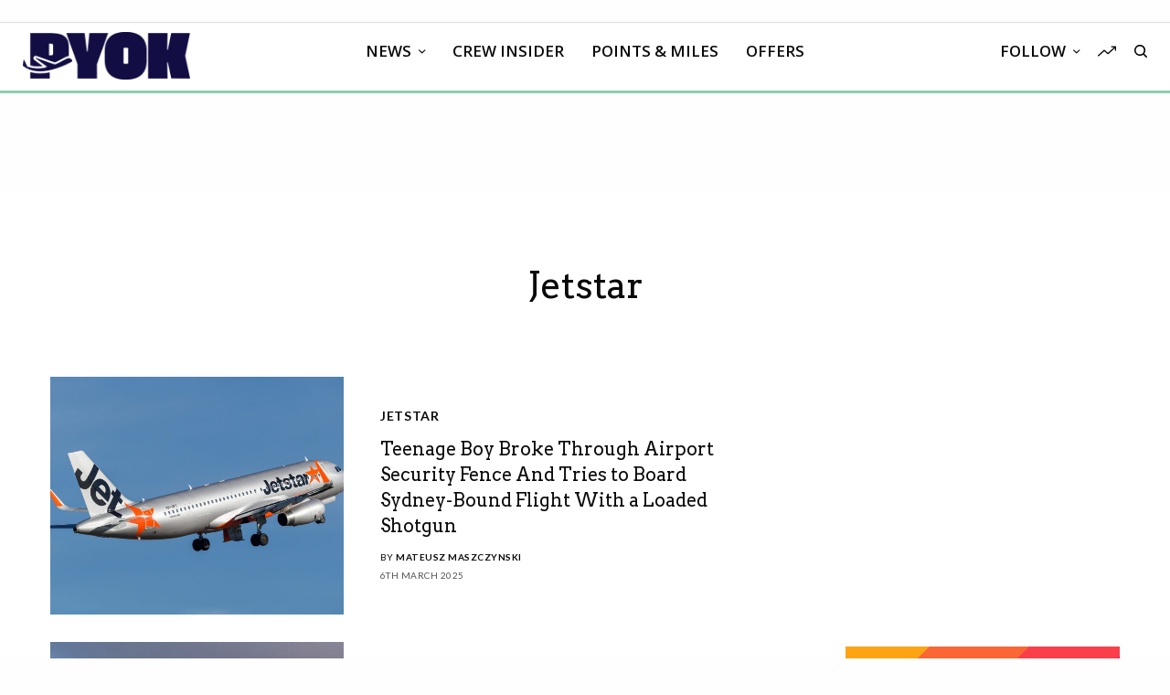

--- FILE ---
content_type: text/html; charset=UTF-8
request_url: https://www.paddleyourownkanoo.com/category/jetstar/
body_size: 35883
content:
<!doctype html>
<html lang="en-US">
<head>
	<meta charset="UTF-8" />
	<meta name="viewport" content="width=device-width, initial-scale=1, maximum-scale=1, viewport-fit=cover">
	<link rel="profile" href="http://gmpg.org/xfn/11">
	<link rel="pingback" href="https://www.paddleyourownkanoo.com/xmlrpc.php">
	<meta name='robots' content='index, follow, max-image-preview:large, max-snippet:-1, max-video-preview:-1' />
	<style>img:is([sizes="auto" i], [sizes^="auto," i]) { contain-intrinsic-size: 3000px 1500px }</style>
	
	<!-- This site is optimized with the Yoast SEO plugin v26.7 - https://yoast.com/wordpress/plugins/seo/ -->
	<title>Jetstar Archives - PYOK</title>
	<link rel="canonical" href="https://www.paddleyourownkanoo.com/category/jetstar/" />
	<meta property="og:locale" content="en_US" />
	<meta property="og:type" content="article" />
	<meta property="og:title" content="Jetstar Archives - PYOK" />
	<meta property="og:url" content="https://www.paddleyourownkanoo.com/category/jetstar/" />
	<meta property="og:site_name" content="PYOK" />
	<meta name="twitter:card" content="summary_large_image" />
	<meta name="twitter:site" content="@yourownkanoo" />
	<script type="application/ld+json" class="yoast-schema-graph">{"@context":"https://schema.org","@graph":[{"@type":"CollectionPage","@id":"https://www.paddleyourownkanoo.com/category/jetstar/","url":"https://www.paddleyourownkanoo.com/category/jetstar/","name":"Jetstar Archives - PYOK","isPartOf":{"@id":"https://www.paddleyourownkanoo.com/#website"},"primaryImageOfPage":{"@id":"https://www.paddleyourownkanoo.com/category/jetstar/#primaryimage"},"image":{"@id":"https://www.paddleyourownkanoo.com/category/jetstar/#primaryimage"},"thumbnailUrl":"https://www.paddleyourownkanoo.com/wp-content/uploads/2025/03/shutterstock_647951263-scaled.jpg","breadcrumb":{"@id":"https://www.paddleyourownkanoo.com/category/jetstar/#breadcrumb"},"inLanguage":"en-US"},{"@type":"ImageObject","inLanguage":"en-US","@id":"https://www.paddleyourownkanoo.com/category/jetstar/#primaryimage","url":"https://www.paddleyourownkanoo.com/wp-content/uploads/2025/03/shutterstock_647951263-scaled.jpg","contentUrl":"https://www.paddleyourownkanoo.com/wp-content/uploads/2025/03/shutterstock_647951263-scaled.jpg","width":2560,"height":1706,"caption":"a silver airplane with orange and white text"},{"@type":"BreadcrumbList","@id":"https://www.paddleyourownkanoo.com/category/jetstar/#breadcrumb","itemListElement":[{"@type":"ListItem","position":1,"name":"Home","item":"https://www.paddleyourownkanoo.com/"},{"@type":"ListItem","position":2,"name":"Jetstar"}]},{"@type":"WebSite","@id":"https://www.paddleyourownkanoo.com/#website","url":"https://www.paddleyourownkanoo.com/","name":"paddleyourownkanoo.com","description":"Aviation news for real people","publisher":{"@id":"https://www.paddleyourownkanoo.com/#organization"},"alternateName":"PYOK","potentialAction":[{"@type":"SearchAction","target":{"@type":"EntryPoint","urlTemplate":"https://www.paddleyourownkanoo.com/?s={search_term_string}"},"query-input":{"@type":"PropertyValueSpecification","valueRequired":true,"valueName":"search_term_string"}}],"inLanguage":"en-US"},{"@type":"Organization","@id":"https://www.paddleyourownkanoo.com/#organization","name":"paddleyourownkanoo.com","alternateName":"PYOK","url":"https://www.paddleyourownkanoo.com/","logo":{"@type":"ImageObject","inLanguage":"en-US","@id":"https://www.paddleyourownkanoo.com/#/schema/logo/image/","url":"https://www.paddleyourownkanoo.com/wp-content/uploads/2017/02/Artboard-10.png","contentUrl":"https://www.paddleyourownkanoo.com/wp-content/uploads/2017/02/Artboard-10.png","width":200,"height":57,"caption":"paddleyourownkanoo.com"},"image":{"@id":"https://www.paddleyourownkanoo.com/#/schema/logo/image/"},"sameAs":["http://www.facebook.com/yourownkanoo","https://x.com/yourownkanoo","http://www.linkedin.com/company/yourownkanoo"]}]}</script>
	<!-- / Yoast SEO plugin. -->


<link rel='dns-prefetch' href='//cdn.plyr.io' />
<link rel='dns-prefetch' href='//stats.wp.com' />
<link rel='dns-prefetch' href='//fonts.googleapis.com' />
<link rel='dns-prefetch' href='//use.typekit.net' />
<link rel='dns-prefetch' href='//v0.wordpress.com' />
<link rel="alternate" type="application/rss+xml" title="PYOK &raquo; Feed" href="https://www.paddleyourownkanoo.com/feed/" />
<link rel="alternate" type="application/rss+xml" title="PYOK &raquo; Comments Feed" href="https://www.paddleyourownkanoo.com/comments/feed/" />
<link rel="preconnect" href="//fonts.gstatic.com/" crossorigin><link rel="alternate" type="application/rss+xml" title="PYOK &raquo; Jetstar Category Feed" href="https://www.paddleyourownkanoo.com/category/jetstar/feed/" />
<script type="text/javascript">
/* <![CDATA[ */
window._wpemojiSettings = {"baseUrl":"https:\/\/s.w.org\/images\/core\/emoji\/16.0.1\/72x72\/","ext":".png","svgUrl":"https:\/\/s.w.org\/images\/core\/emoji\/16.0.1\/svg\/","svgExt":".svg","source":{"concatemoji":"https:\/\/www.paddleyourownkanoo.com\/wp-includes\/js\/wp-emoji-release.min.js?ver=6.8.3"}};
/*! This file is auto-generated */
!function(s,n){var o,i,e;function c(e){try{var t={supportTests:e,timestamp:(new Date).valueOf()};sessionStorage.setItem(o,JSON.stringify(t))}catch(e){}}function p(e,t,n){e.clearRect(0,0,e.canvas.width,e.canvas.height),e.fillText(t,0,0);var t=new Uint32Array(e.getImageData(0,0,e.canvas.width,e.canvas.height).data),a=(e.clearRect(0,0,e.canvas.width,e.canvas.height),e.fillText(n,0,0),new Uint32Array(e.getImageData(0,0,e.canvas.width,e.canvas.height).data));return t.every(function(e,t){return e===a[t]})}function u(e,t){e.clearRect(0,0,e.canvas.width,e.canvas.height),e.fillText(t,0,0);for(var n=e.getImageData(16,16,1,1),a=0;a<n.data.length;a++)if(0!==n.data[a])return!1;return!0}function f(e,t,n,a){switch(t){case"flag":return n(e,"\ud83c\udff3\ufe0f\u200d\u26a7\ufe0f","\ud83c\udff3\ufe0f\u200b\u26a7\ufe0f")?!1:!n(e,"\ud83c\udde8\ud83c\uddf6","\ud83c\udde8\u200b\ud83c\uddf6")&&!n(e,"\ud83c\udff4\udb40\udc67\udb40\udc62\udb40\udc65\udb40\udc6e\udb40\udc67\udb40\udc7f","\ud83c\udff4\u200b\udb40\udc67\u200b\udb40\udc62\u200b\udb40\udc65\u200b\udb40\udc6e\u200b\udb40\udc67\u200b\udb40\udc7f");case"emoji":return!a(e,"\ud83e\udedf")}return!1}function g(e,t,n,a){var r="undefined"!=typeof WorkerGlobalScope&&self instanceof WorkerGlobalScope?new OffscreenCanvas(300,150):s.createElement("canvas"),o=r.getContext("2d",{willReadFrequently:!0}),i=(o.textBaseline="top",o.font="600 32px Arial",{});return e.forEach(function(e){i[e]=t(o,e,n,a)}),i}function t(e){var t=s.createElement("script");t.src=e,t.defer=!0,s.head.appendChild(t)}"undefined"!=typeof Promise&&(o="wpEmojiSettingsSupports",i=["flag","emoji"],n.supports={everything:!0,everythingExceptFlag:!0},e=new Promise(function(e){s.addEventListener("DOMContentLoaded",e,{once:!0})}),new Promise(function(t){var n=function(){try{var e=JSON.parse(sessionStorage.getItem(o));if("object"==typeof e&&"number"==typeof e.timestamp&&(new Date).valueOf()<e.timestamp+604800&&"object"==typeof e.supportTests)return e.supportTests}catch(e){}return null}();if(!n){if("undefined"!=typeof Worker&&"undefined"!=typeof OffscreenCanvas&&"undefined"!=typeof URL&&URL.createObjectURL&&"undefined"!=typeof Blob)try{var e="postMessage("+g.toString()+"("+[JSON.stringify(i),f.toString(),p.toString(),u.toString()].join(",")+"));",a=new Blob([e],{type:"text/javascript"}),r=new Worker(URL.createObjectURL(a),{name:"wpTestEmojiSupports"});return void(r.onmessage=function(e){c(n=e.data),r.terminate(),t(n)})}catch(e){}c(n=g(i,f,p,u))}t(n)}).then(function(e){for(var t in e)n.supports[t]=e[t],n.supports.everything=n.supports.everything&&n.supports[t],"flag"!==t&&(n.supports.everythingExceptFlag=n.supports.everythingExceptFlag&&n.supports[t]);n.supports.everythingExceptFlag=n.supports.everythingExceptFlag&&!n.supports.flag,n.DOMReady=!1,n.readyCallback=function(){n.DOMReady=!0}}).then(function(){return e}).then(function(){var e;n.supports.everything||(n.readyCallback(),(e=n.source||{}).concatemoji?t(e.concatemoji):e.wpemoji&&e.twemoji&&(t(e.twemoji),t(e.wpemoji)))}))}((window,document),window._wpemojiSettings);
/* ]]> */
</script>
<!-- www.paddleyourownkanoo.com is managing ads with Advanced Ads 2.0.16 – https://wpadvancedads.com/ --><script id="paddl-ready">
			window.advanced_ads_ready=function(e,a){a=a||"complete";var d=function(e){return"interactive"===a?"loading"!==e:"complete"===e};d(document.readyState)?e():document.addEventListener("readystatechange",(function(a){d(a.target.readyState)&&e()}),{once:"interactive"===a})},window.advanced_ads_ready_queue=window.advanced_ads_ready_queue||[];		</script>
		<link rel='stylesheet' id='sbi_styles-css' href='https://www.paddleyourownkanoo.com/wp-content/plugins/instagram-feed/css/sbi-styles.min.css?ver=6.9.1' type='text/css' media='all' />
<style id='wp-emoji-styles-inline-css' type='text/css'>

	img.wp-smiley, img.emoji {
		display: inline !important;
		border: none !important;
		box-shadow: none !important;
		height: 1em !important;
		width: 1em !important;
		margin: 0 0.07em !important;
		vertical-align: -0.1em !important;
		background: none !important;
		padding: 0 !important;
	}
</style>
<link rel='stylesheet' id='wp-block-library-css' href='https://www.paddleyourownkanoo.com/wp-includes/css/dist/block-library/style.min.css?ver=6.8.3' type='text/css' media='all' />
<style id='classic-theme-styles-inline-css' type='text/css'>
/*! This file is auto-generated */
.wp-block-button__link{color:#fff;background-color:#32373c;border-radius:9999px;box-shadow:none;text-decoration:none;padding:calc(.667em + 2px) calc(1.333em + 2px);font-size:1.125em}.wp-block-file__button{background:#32373c;color:#fff;text-decoration:none}
</style>
<link rel='stylesheet' id='cb-carousel-style-css' href='https://www.paddleyourownkanoo.com/wp-content/plugins/carousel-block/blocks/../build/carousel-legacy/style-index.css?ver=2.0.6' type='text/css' media='all' />
<style id='cb-carousel-v2-style-inline-css' type='text/css'>
.wp-block-cb-carousel-v2{position:relative}.wp-block-cb-carousel-v2[data-cb-pagination=true] .swiper-horizontal{margin-bottom:calc(var(--wp--custom--carousel-block--pagination-bullet-size, 8px)*4)}.wp-block-cb-carousel-v2 .cb-button-next,.wp-block-cb-carousel-v2 .cb-button-prev{color:var(--wp--custom--carousel-block--navigation-color,#000);height:var(--wp--custom--carousel-block--navigation-size,22px);margin-top:calc(0px - var(--wp--custom--carousel-block--navigation-size, 22px)/2);width:calc(var(--wp--custom--carousel-block--navigation-size, 22px)/44*27)}.wp-block-cb-carousel-v2 .cb-button-next:after,.wp-block-cb-carousel-v2 .cb-button-prev:after{font-size:var(--wp--custom--carousel-block--navigation-size,22px)}.wp-block-cb-carousel-v2 .cb-button-next:hover,.wp-block-cb-carousel-v2 .cb-button-prev:hover{color:var(--wp--custom--carousel-block--navigation-hover-color,var(--wp--custom--carousel-block--navigation-color,#000))}.wp-block-cb-carousel-v2 .cb-button-prev,.wp-block-cb-carousel-v2.cb-rtl .cb-button-next{left:calc(var(--wp--custom--carousel-block--navigation-size, 22px)*-1/44*27 - var(--wp--custom--carousel-block--navigation-sides-offset, 10px));right:auto}.wp-block-cb-carousel-v2 .cb-button-next,.wp-block-cb-carousel-v2.cb-rtl .cb-button-prev{left:auto;right:calc(var(--wp--custom--carousel-block--navigation-size, 22px)*-1/44*27 - var(--wp--custom--carousel-block--navigation-sides-offset, 10px))}.wp-block-cb-carousel-v2.cb-rtl .cb-button-next,.wp-block-cb-carousel-v2.cb-rtl .cb-button-prev{transform:scaleX(-1)}.wp-block-cb-carousel-v2 .cb-pagination.swiper-pagination-horizontal{bottom:var(--wp--custom--carousel-block--pagination-bottom,-20px);display:flex;justify-content:center;top:var(--wp--custom--carousel-block--pagination-top,auto)}.wp-block-cb-carousel-v2 .cb-pagination.swiper-pagination-horizontal.swiper-pagination-bullets .cb-pagination-bullet{margin:0 var(--wp--custom--carousel-block--pagination-bullet-horizontal-gap,4px)}.wp-block-cb-carousel-v2 .cb-pagination .cb-pagination-bullet{background:var(--wp--custom--carousel-block--pagination-bullet-color,var(--wp--custom--carousel-block--pagination-bullet-inactive-color,#000));height:var(--wp--custom--carousel-block--pagination-bullet-size,8px);opacity:var(--wp--custom--carousel-block--pagination-bullet-inactive-opacity,var(--wp--custom--carousel-block--pagination-bullet-opacity,.2));width:var(--wp--custom--carousel-block--pagination-bullet-size,8px)}.wp-block-cb-carousel-v2 .cb-pagination .cb-pagination-bullet.swiper-pagination-bullet-active{background:var(--wp--custom--carousel-block--pagination-bullet-active-color,#000);opacity:var(--wp--custom--carousel-block--pagination-bullet-active-opacity,1)}.wp-block-cb-carousel-v2 .cb-pagination .cb-pagination-bullet:not(.swiper-pagination-bullet-active):hover{background:var(--wp--custom--carousel-block--pagination-bullet-hover-color,var(--wp--custom--carousel-block--pagination-bullet-inactive-hover-color,var(--wp--custom--carousel-block--pagination-bullet-active-color,#000)));opacity:var(--wp--custom--carousel-block--pagination-bullet-inactive-hover-opacity,var(--wp--custom--carousel-block--pagination-bullet-inactive-opacity,.2))}.wp-block-cb-carousel-v2.alignfull .cb-button-next,.wp-block-cb-carousel-v2.alignfull .cb-button-prev{color:var(--wp--custom--carousel-block--navigation-alignfull-color,#000)}.wp-block-cb-carousel-v2.alignfull .cb-button-prev,.wp-block-cb-carousel-v2.alignfull.cb-rtl .cb-button-next{left:var(--wp--custom--carousel-block--navigation-sides-offset,10px);right:auto}.wp-block-cb-carousel-v2.alignfull .cb-button-next,.wp-block-cb-carousel-v2.alignfull.cb-rtl .cb-button-prev{left:auto;right:var(--wp--custom--carousel-block--navigation-sides-offset,10px)}.wp-block-cb-carousel-v2 .wp-block-image{margin-bottom:var(--wp--custom--carousel-block--image-margin-bottom,0);margin-top:var(--wp--custom--carousel-block--image-margin-top,0)}.wp-block-cb-carousel-v2 .wp-block-cover{margin-bottom:var(--wp--custom--carousel-block--cover-margin-bottom,0);margin-top:var(--wp--custom--carousel-block--cover-margin-top,0)}.wp-block-cb-carousel-v2 .wp-block-cover.aligncenter,.wp-block-cb-carousel-v2 .wp-block-image.aligncenter{margin-left:auto!important;margin-right:auto!important}

</style>
<link rel='stylesheet' id='ideabox-counter-block-css' href='https://www.paddleyourownkanoo.com/wp-content/plugins/counter-block/build/style-index.css?ver=1651029053' type='text/css' media='all' />
<style id='oik-sb-chart-style-inline-css' type='text/css'>
.wp-block-oik-sb-chart{position:relative}.chartjs canvas{height:450px}

</style>
<link rel='stylesheet' id='ultimate_blocks-cgb-style-css-css' href='https://www.paddleyourownkanoo.com/wp-content/plugins/ultimate-blocks/dist/blocks.style.build.css?ver=3.4.9' type='text/css' media='all' />
<link rel='stylesheet' id='ib-block-countdown-css' href='https://www.paddleyourownkanoo.com/wp-content/plugins/wp-countdown-block/style.css?ver=1651029041' type='text/css' media='all' />
<link rel='stylesheet' id='cltb_cp_timeline-cgb-style-css' href='https://www.paddleyourownkanoo.com/wp-content/plugins/timeline-block/includes/cool-timeline-block/dist/style-index.css' type='text/css' media='all' />
<link rel='stylesheet' id='mediaelement-css' href='https://www.paddleyourownkanoo.com/wp-includes/js/mediaelement/mediaelementplayer-legacy.min.css?ver=4.2.17' type='text/css' media='all' />
<link rel='stylesheet' id='wp-mediaelement-css' href='https://www.paddleyourownkanoo.com/wp-includes/js/mediaelement/wp-mediaelement.min.css?ver=6.8.3' type='text/css' media='all' />
<style id='jetpack-sharing-buttons-style-inline-css' type='text/css'>
.jetpack-sharing-buttons__services-list{display:flex;flex-direction:row;flex-wrap:wrap;gap:0;list-style-type:none;margin:5px;padding:0}.jetpack-sharing-buttons__services-list.has-small-icon-size{font-size:12px}.jetpack-sharing-buttons__services-list.has-normal-icon-size{font-size:16px}.jetpack-sharing-buttons__services-list.has-large-icon-size{font-size:24px}.jetpack-sharing-buttons__services-list.has-huge-icon-size{font-size:36px}@media print{.jetpack-sharing-buttons__services-list{display:none!important}}.editor-styles-wrapper .wp-block-jetpack-sharing-buttons{gap:0;padding-inline-start:0}ul.jetpack-sharing-buttons__services-list.has-background{padding:1.25em 2.375em}
</style>
<link rel='stylesheet' id='listicles-css' href='https://www.paddleyourownkanoo.com/wp-content/plugins/listicles/build/style-index.css?ver=1690598520' type='text/css' media='all' />
<style id='global-styles-inline-css' type='text/css'>
:root{--wp--preset--aspect-ratio--square: 1;--wp--preset--aspect-ratio--4-3: 4/3;--wp--preset--aspect-ratio--3-4: 3/4;--wp--preset--aspect-ratio--3-2: 3/2;--wp--preset--aspect-ratio--2-3: 2/3;--wp--preset--aspect-ratio--16-9: 16/9;--wp--preset--aspect-ratio--9-16: 9/16;--wp--preset--color--black: #000000;--wp--preset--color--cyan-bluish-gray: #abb8c3;--wp--preset--color--white: #ffffff;--wp--preset--color--pale-pink: #f78da7;--wp--preset--color--vivid-red: #cf2e2e;--wp--preset--color--luminous-vivid-orange: #ff6900;--wp--preset--color--luminous-vivid-amber: #fcb900;--wp--preset--color--light-green-cyan: #7bdcb5;--wp--preset--color--vivid-green-cyan: #00d084;--wp--preset--color--pale-cyan-blue: #8ed1fc;--wp--preset--color--vivid-cyan-blue: #0693e3;--wp--preset--color--vivid-purple: #9b51e0;--wp--preset--color--thb-accent: #8bcfb1;--wp--preset--gradient--vivid-cyan-blue-to-vivid-purple: linear-gradient(135deg,rgba(6,147,227,1) 0%,rgb(155,81,224) 100%);--wp--preset--gradient--light-green-cyan-to-vivid-green-cyan: linear-gradient(135deg,rgb(122,220,180) 0%,rgb(0,208,130) 100%);--wp--preset--gradient--luminous-vivid-amber-to-luminous-vivid-orange: linear-gradient(135deg,rgba(252,185,0,1) 0%,rgba(255,105,0,1) 100%);--wp--preset--gradient--luminous-vivid-orange-to-vivid-red: linear-gradient(135deg,rgba(255,105,0,1) 0%,rgb(207,46,46) 100%);--wp--preset--gradient--very-light-gray-to-cyan-bluish-gray: linear-gradient(135deg,rgb(238,238,238) 0%,rgb(169,184,195) 100%);--wp--preset--gradient--cool-to-warm-spectrum: linear-gradient(135deg,rgb(74,234,220) 0%,rgb(151,120,209) 20%,rgb(207,42,186) 40%,rgb(238,44,130) 60%,rgb(251,105,98) 80%,rgb(254,248,76) 100%);--wp--preset--gradient--blush-light-purple: linear-gradient(135deg,rgb(255,206,236) 0%,rgb(152,150,240) 100%);--wp--preset--gradient--blush-bordeaux: linear-gradient(135deg,rgb(254,205,165) 0%,rgb(254,45,45) 50%,rgb(107,0,62) 100%);--wp--preset--gradient--luminous-dusk: linear-gradient(135deg,rgb(255,203,112) 0%,rgb(199,81,192) 50%,rgb(65,88,208) 100%);--wp--preset--gradient--pale-ocean: linear-gradient(135deg,rgb(255,245,203) 0%,rgb(182,227,212) 50%,rgb(51,167,181) 100%);--wp--preset--gradient--electric-grass: linear-gradient(135deg,rgb(202,248,128) 0%,rgb(113,206,126) 100%);--wp--preset--gradient--midnight: linear-gradient(135deg,rgb(2,3,129) 0%,rgb(40,116,252) 100%);--wp--preset--font-size--small: 13px;--wp--preset--font-size--medium: 20px;--wp--preset--font-size--large: 36px;--wp--preset--font-size--x-large: 42px;--wp--preset--spacing--20: 0.44rem;--wp--preset--spacing--30: 0.67rem;--wp--preset--spacing--40: 1rem;--wp--preset--spacing--50: 1.5rem;--wp--preset--spacing--60: 2.25rem;--wp--preset--spacing--70: 3.38rem;--wp--preset--spacing--80: 5.06rem;--wp--preset--shadow--natural: 6px 6px 9px rgba(0, 0, 0, 0.2);--wp--preset--shadow--deep: 12px 12px 50px rgba(0, 0, 0, 0.4);--wp--preset--shadow--sharp: 6px 6px 0px rgba(0, 0, 0, 0.2);--wp--preset--shadow--outlined: 6px 6px 0px -3px rgba(255, 255, 255, 1), 6px 6px rgba(0, 0, 0, 1);--wp--preset--shadow--crisp: 6px 6px 0px rgba(0, 0, 0, 1);}:where(.is-layout-flex){gap: 0.5em;}:where(.is-layout-grid){gap: 0.5em;}body .is-layout-flex{display: flex;}.is-layout-flex{flex-wrap: wrap;align-items: center;}.is-layout-flex > :is(*, div){margin: 0;}body .is-layout-grid{display: grid;}.is-layout-grid > :is(*, div){margin: 0;}:where(.wp-block-columns.is-layout-flex){gap: 2em;}:where(.wp-block-columns.is-layout-grid){gap: 2em;}:where(.wp-block-post-template.is-layout-flex){gap: 1.25em;}:where(.wp-block-post-template.is-layout-grid){gap: 1.25em;}.has-black-color{color: var(--wp--preset--color--black) !important;}.has-cyan-bluish-gray-color{color: var(--wp--preset--color--cyan-bluish-gray) !important;}.has-white-color{color: var(--wp--preset--color--white) !important;}.has-pale-pink-color{color: var(--wp--preset--color--pale-pink) !important;}.has-vivid-red-color{color: var(--wp--preset--color--vivid-red) !important;}.has-luminous-vivid-orange-color{color: var(--wp--preset--color--luminous-vivid-orange) !important;}.has-luminous-vivid-amber-color{color: var(--wp--preset--color--luminous-vivid-amber) !important;}.has-light-green-cyan-color{color: var(--wp--preset--color--light-green-cyan) !important;}.has-vivid-green-cyan-color{color: var(--wp--preset--color--vivid-green-cyan) !important;}.has-pale-cyan-blue-color{color: var(--wp--preset--color--pale-cyan-blue) !important;}.has-vivid-cyan-blue-color{color: var(--wp--preset--color--vivid-cyan-blue) !important;}.has-vivid-purple-color{color: var(--wp--preset--color--vivid-purple) !important;}.has-black-background-color{background-color: var(--wp--preset--color--black) !important;}.has-cyan-bluish-gray-background-color{background-color: var(--wp--preset--color--cyan-bluish-gray) !important;}.has-white-background-color{background-color: var(--wp--preset--color--white) !important;}.has-pale-pink-background-color{background-color: var(--wp--preset--color--pale-pink) !important;}.has-vivid-red-background-color{background-color: var(--wp--preset--color--vivid-red) !important;}.has-luminous-vivid-orange-background-color{background-color: var(--wp--preset--color--luminous-vivid-orange) !important;}.has-luminous-vivid-amber-background-color{background-color: var(--wp--preset--color--luminous-vivid-amber) !important;}.has-light-green-cyan-background-color{background-color: var(--wp--preset--color--light-green-cyan) !important;}.has-vivid-green-cyan-background-color{background-color: var(--wp--preset--color--vivid-green-cyan) !important;}.has-pale-cyan-blue-background-color{background-color: var(--wp--preset--color--pale-cyan-blue) !important;}.has-vivid-cyan-blue-background-color{background-color: var(--wp--preset--color--vivid-cyan-blue) !important;}.has-vivid-purple-background-color{background-color: var(--wp--preset--color--vivid-purple) !important;}.has-black-border-color{border-color: var(--wp--preset--color--black) !important;}.has-cyan-bluish-gray-border-color{border-color: var(--wp--preset--color--cyan-bluish-gray) !important;}.has-white-border-color{border-color: var(--wp--preset--color--white) !important;}.has-pale-pink-border-color{border-color: var(--wp--preset--color--pale-pink) !important;}.has-vivid-red-border-color{border-color: var(--wp--preset--color--vivid-red) !important;}.has-luminous-vivid-orange-border-color{border-color: var(--wp--preset--color--luminous-vivid-orange) !important;}.has-luminous-vivid-amber-border-color{border-color: var(--wp--preset--color--luminous-vivid-amber) !important;}.has-light-green-cyan-border-color{border-color: var(--wp--preset--color--light-green-cyan) !important;}.has-vivid-green-cyan-border-color{border-color: var(--wp--preset--color--vivid-green-cyan) !important;}.has-pale-cyan-blue-border-color{border-color: var(--wp--preset--color--pale-cyan-blue) !important;}.has-vivid-cyan-blue-border-color{border-color: var(--wp--preset--color--vivid-cyan-blue) !important;}.has-vivid-purple-border-color{border-color: var(--wp--preset--color--vivid-purple) !important;}.has-vivid-cyan-blue-to-vivid-purple-gradient-background{background: var(--wp--preset--gradient--vivid-cyan-blue-to-vivid-purple) !important;}.has-light-green-cyan-to-vivid-green-cyan-gradient-background{background: var(--wp--preset--gradient--light-green-cyan-to-vivid-green-cyan) !important;}.has-luminous-vivid-amber-to-luminous-vivid-orange-gradient-background{background: var(--wp--preset--gradient--luminous-vivid-amber-to-luminous-vivid-orange) !important;}.has-luminous-vivid-orange-to-vivid-red-gradient-background{background: var(--wp--preset--gradient--luminous-vivid-orange-to-vivid-red) !important;}.has-very-light-gray-to-cyan-bluish-gray-gradient-background{background: var(--wp--preset--gradient--very-light-gray-to-cyan-bluish-gray) !important;}.has-cool-to-warm-spectrum-gradient-background{background: var(--wp--preset--gradient--cool-to-warm-spectrum) !important;}.has-blush-light-purple-gradient-background{background: var(--wp--preset--gradient--blush-light-purple) !important;}.has-blush-bordeaux-gradient-background{background: var(--wp--preset--gradient--blush-bordeaux) !important;}.has-luminous-dusk-gradient-background{background: var(--wp--preset--gradient--luminous-dusk) !important;}.has-pale-ocean-gradient-background{background: var(--wp--preset--gradient--pale-ocean) !important;}.has-electric-grass-gradient-background{background: var(--wp--preset--gradient--electric-grass) !important;}.has-midnight-gradient-background{background: var(--wp--preset--gradient--midnight) !important;}.has-small-font-size{font-size: var(--wp--preset--font-size--small) !important;}.has-medium-font-size{font-size: var(--wp--preset--font-size--medium) !important;}.has-large-font-size{font-size: var(--wp--preset--font-size--large) !important;}.has-x-large-font-size{font-size: var(--wp--preset--font-size--x-large) !important;}
:where(.wp-block-post-template.is-layout-flex){gap: 1.25em;}:where(.wp-block-post-template.is-layout-grid){gap: 1.25em;}
:where(.wp-block-columns.is-layout-flex){gap: 2em;}:where(.wp-block-columns.is-layout-grid){gap: 2em;}
:root :where(.wp-block-pullquote){font-size: 1.5em;line-height: 1.6;}
</style>
<link rel='stylesheet' id='flexible-table-block-css' href='https://www.paddleyourownkanoo.com/wp-content/plugins/flexible-table-block/build/style-index.css?ver=1764376832' type='text/css' media='all' />
<style id='flexible-table-block-inline-css' type='text/css'>
.wp-block-flexible-table-block-table.wp-block-flexible-table-block-table>table{width:100%;max-width:100%;border-collapse:collapse;}.wp-block-flexible-table-block-table.wp-block-flexible-table-block-table.is-style-stripes tbody tr:nth-child(odd) th{background-color:#f3f9f7;}.wp-block-flexible-table-block-table.wp-block-flexible-table-block-table.is-style-stripes tbody tr:nth-child(odd) td{background-color:#f3f9f7;}.wp-block-flexible-table-block-table.wp-block-flexible-table-block-table.is-style-stripes tbody tr:nth-child(even) th{background-color:#ffffff;}.wp-block-flexible-table-block-table.wp-block-flexible-table-block-table.is-style-stripes tbody tr:nth-child(even) td{background-color:#ffffff;}.wp-block-flexible-table-block-table.wp-block-flexible-table-block-table>table tr th,.wp-block-flexible-table-block-table.wp-block-flexible-table-block-table>table tr td{padding:0.5em;border-width:1px;border-style:solid;border-color:#120e43;text-align:left;vertical-align:middle;}.wp-block-flexible-table-block-table.wp-block-flexible-table-block-table>table tr th{background-color:#f3f9f7;}.wp-block-flexible-table-block-table.wp-block-flexible-table-block-table>table tr td{background-color:#ffffff;}@media screen and (min-width:769px){.wp-block-flexible-table-block-table.is-scroll-on-pc{overflow-x:scroll;}.wp-block-flexible-table-block-table.is-scroll-on-pc table{max-width:none;align-self:self-start;}}@media screen and (max-width:768px){.wp-block-flexible-table-block-table.is-scroll-on-mobile{overflow-x:scroll;}.wp-block-flexible-table-block-table.is-scroll-on-mobile table{max-width:none;align-self:self-start;}.wp-block-flexible-table-block-table table.is-stacked-on-mobile th,.wp-block-flexible-table-block-table table.is-stacked-on-mobile td{width:100%!important;display:block;}}
</style>
<link rel='stylesheet' id='ub-extension-style-css-css' href='https://www.paddleyourownkanoo.com/wp-content/plugins/ultimate-blocks/src/extensions/style.css?ver=6.8.3' type='text/css' media='all' />
<link rel='stylesheet' id='mc4wp-form-themes-css' href='https://www.paddleyourownkanoo.com/wp-content/plugins/mailchimp-for-wp/assets/css/form-themes.css?ver=4.10.8' type='text/css' media='all' />
<link rel='stylesheet' id='thb-style-css-css' href='https://www.paddleyourownkanoo.com/wp-content/themes/theissue/style.css?ver=1.6.9' type='text/css' media='all' />
<link rel='stylesheet' id='thb-child-style-css-css' href='https://www.paddleyourownkanoo.com/wp-content/themes/theissue-child/style.css?ver=1.0.0' type='text/css' media='all' />
<link rel='stylesheet' id='thb-app-css' href='https://www.paddleyourownkanoo.com/wp-content/themes/theissue/assets/css/app.css?ver=1.6.9' type='text/css' media='all' />
<style id='thb-app-inline-css' type='text/css'>
body,h1, .h1, h2, .h2, h3, .h3, h4, .h4, h5, .h5, h6, .h6,.thb-lightbox-button .thb-lightbox-text,.post .post-category,.post.thumbnail-seealso .thb-seealso-text,.thb-entry-footer,.smart-list .smart-list-title .smart-list-count,.smart-list .thb-smart-list-content .smart-list-count,.thb-carousel.bottom-arrows .slick-bottom-arrows,.thb-hotspot-container,.thb-pin-it-container .thb-pin-it,label,input[type="text"],input[type="password"],input[type="date"],input[type="datetime"],input[type="email"],input[type="number"],input[type="search"],input[type="tel"],input[type="time"],input[type="url"],textarea,.testimonial-author,.thb-article-sponsors,input[type="submit"],submit,.button,.btn,.btn-block,.btn-text,.post .post-gallery .thb-post-icon,.post .thb-post-bottom,.woocommerce-MyAccount-navigation,.featured_image_credit,.widget .thb-widget-title,.thb-readmore .thb-readmore-title,.widget.thb_widget_instagram .thb-instagram-header,.widget.thb_widget_instagram .thb-instagram-footer,.thb-instagram-row figure .instagram-link,.widget.thb_widget_top_reviews .post .widget-review-title-holder .thb-widget-score,.thb-instagram-row figure,.widget.thb_widget_top_categories .thb-widget-category-link .thb-widget-category-name,.widget.thb_widget_twitter .thb-twitter-user,.widget.thb_widget_twitter .thb-tweet .thb-tweet-time,.widget.thb_widget_twitter .thb-tweet .thb-tweet-actions,.thb-social-links-container,.login-page-form,.woocommerce .woocommerce-form-login .lost_password,.woocommerce-message, .woocommerce-error, .woocommerce-notice, .woocommerce-info,.woocommerce-success,.select2,.woocommerce-MyAccount-content legend,.shop_table,.thb-lightbox-button .thb-lightbox-thumbs,.post.thumbnail-style6 .post-gallery .now-playing,.widget.thb_widget_top_reviews .post .widget-review-title-holder .thb-widget-score strong,.post.thumbnail-style8 .thumb_large_count,.post.thumbnail-style4 .thumb_count,.post .thb-read-more {font-family:Lato, 'BlinkMacSystemFont', -apple-system, 'Roboto', 'Lucida Sans';}.post-title h1,.post-title h2,.post-title h3,.post-title h4,.post-title h5,.post-title h6 {font-family:Arvo, 'BlinkMacSystemFont', -apple-system, 'Roboto', 'Lucida Sans';font-style:normal;font-weight:500;}.post-content,.post-excerpt,.thb-article-subscribe p,.thb-article-author p,.commentlist .comment p, .commentlist .review p,.thb-executive-summary,.thb-newsletter-form p,.search-title p,.thb-product-detail .product-information .woocommerce-product-details__short-description,.widget:not(.woocommerce) p,.thb-author-info .thb-author-page-description p,.wpb_text_column,.no-vc,.woocommerce-tabs .wc-tab,.woocommerce-tabs .wc-tab p:not(.stars),.thb-pricing-table .pricing-container .pricing-description,.content404 p,.subfooter p {font-family:Lato, 'BlinkMacSystemFont', -apple-system, 'Roboto', 'Lucida Sans';}.thb-full-menu {font-family:Open Sans, 'BlinkMacSystemFont', -apple-system, 'Roboto', 'Lucida Sans';}.thb-mobile-menu,.thb-secondary-menu {font-family:Open Sans, 'BlinkMacSystemFont', -apple-system, 'Roboto', 'Lucida Sans';}.thb-dropcap-on .post-detail .post-content>p:first-of-type:first-letter,.thb-dropcap-on .post-detail .post-content>.row:first-of-type .columns:first-of-type .wpb_text_column:first-of-type .wpb_wrapper>p:first-of-type:first-letter {}.widget.style1 .thb-widget-title,.widget.style2 .thb-widget-title,.widget.style3 .thb-widget-title {font-family:Arvo, 'BlinkMacSystemFont', -apple-system, 'Roboto', 'Lucida Sans';}em {}label {}input[type="submit"],submit,.button,.btn,.btn-block,.btn-text {font-family:Open Sans, 'BlinkMacSystemFont', -apple-system, 'Roboto', 'Lucida Sans';}.article-container .post-content,.article-container .post-content p:not(.wp-block-cover-text) {}.post .post-category {font-weight:bold;font-size:14px;}.post-detail .thb-executive-summary li {font-style:normal;font-weight:normal;font-size:19px;}.post .post-excerpt {}.thb-full-menu>li>a:not(.logolink) {font-size:17px;}.thb-full-menu li .sub-menu li a {font-size:14px;}.thb-mobile-menu>li>a {}.thb-mobile-menu .sub-menu a {}.thb-secondary-menu a {}#mobile-menu .menu-footer {}#mobile-menu .thb-social-links-container .thb-social-link-wrap .thb-social-link .thb-social-icon-container {}.widget .thb-widget-title,.widget.style2 .thb-widget-title,.widget.style3 .thb-widget-title{font-weight:bold;font-size:20px;}.footer .widget .thb-widget-title,.footer .widget.style2 .thb-widget-title,.footer .widget.style3 .thb-widget-title {}.footer .widget,.footer .widget p {}.subfooter .thb-full-menu>li>a:not(.logolink) {}.subfooter p {}.subfooter .thb-social-links-container.thb-social-horizontal .thb-social-link-wrap .thb-social-icon-container,.subfooter.style6 .thb-social-links-container.thb-social-horizontal .thb-social-link-wrap .thb-social-icon-container {}#scroll_to_top {font-size:18px;}.search-title p {}@media screen and (min-width:1024px) {h1,.h1 {font-family:Arvo, 'BlinkMacSystemFont', -apple-system, 'Roboto', 'Lucida Sans';}}h1,.h1 {font-family:Arvo, 'BlinkMacSystemFont', -apple-system, 'Roboto', 'Lucida Sans';}@media screen and (min-width:1024px) {h2 {font-family:Bebas Neue, 'BlinkMacSystemFont', -apple-system, 'Roboto', 'Lucida Sans';font-style:normal;font-weight:normal;font-size:40px;}}h2 {font-family:Bebas Neue, 'BlinkMacSystemFont', -apple-system, 'Roboto', 'Lucida Sans';}@media screen and (min-width:1024px) {h3 {font-family:Bebas Neue, 'BlinkMacSystemFont', -apple-system, 'Roboto', 'Lucida Sans';}}h3 {font-family:Bebas Neue, 'BlinkMacSystemFont', -apple-system, 'Roboto', 'Lucida Sans';}@media screen and (min-width:1024px) {h4 {font-family:Heebo, 'BlinkMacSystemFont', -apple-system, 'Roboto', 'Lucida Sans';}}h4 {font-family:Heebo, 'BlinkMacSystemFont', -apple-system, 'Roboto', 'Lucida Sans';}@media screen and (min-width:1024px) {h5 {font-family:Heebo, 'BlinkMacSystemFont', -apple-system, 'Roboto', 'Lucida Sans';}}h5 {font-family:Heebo, 'BlinkMacSystemFont', -apple-system, 'Roboto', 'Lucida Sans';}h6 {font-family:Heebo, 'BlinkMacSystemFont', -apple-system, 'Roboto', 'Lucida Sans';}.logo-holder .logolink .logoimg {max-height:52px;}.logo-holder .logolink .logoimg[src$=".svg"] {max-height:100%;height:52px;}.header:not(.fixed):not(.header-mobile):not(.style1) {padding-bottom:12px;}.header.style1 .header-logo-row {padding-bottom:12px;}.header.fixed:not(.header-mobile) {padding-bottom:10px;}.header:not(.header-mobile):not(.fixed) .logo-holder {padding-top:10px;padding-bottom:0px;}a:hover,h1 small, h2 small, h3 small, h4 small, h5 small, h6 small,h1 small a, h2 small a, h3 small a, h4 small a, h5 small a, h6 small a,.secondary-area .thb-follow-holder .sub-menu .subscribe_part .thb-newsletter-form h4,.secondary-area .thb-follow-holder .sub-menu .subscribe_part .thb-newsletter-form .newsletter-form .btn:hover,.thb-full-menu.thb-standard > li.current-menu-item:not(.has-hash) > a,.thb-full-menu > li > a:not(.logolink)[data-filter].active,.thb-dropdown-color-dark .thb-full-menu .sub-menu li a:hover,#mobile-menu.dark .thb-mobile-menu > li > a:hover,#mobile-menu.dark .sub-menu a:hover,#mobile-menu.dark .thb-secondary-menu a:hover,.thb-secondary-menu a:hover,.post .thb-read-more:hover,.post:not(.white-post-content) .thb-post-bottom.sponsored-bottom ul li,.post:not(.white-post-content) .thb-post-bottom .post-share:hover,.thb-dropcap-on .post-detail .post-content>p:first-of-type:first-letter,.thb-dropcap-on .post-detail .post-content>.row:first-of-type .columns:first-of-type .wpb_text_column:first-of-type .wpb_wrapper>p:first-of-type:first-letter,.post-detail .thb-executive-summary li:before,.thb-readmore p a,input[type="submit"].white:hover,.button.white:hover,.btn.white:hover,input[type="submit"].style2.accent,.button.style2.accent,.btn.style2.accent,.search-title h1 strong,.thb-author-page-meta a:hover,.widget.thb_widget_top_reviews .post .widget-review-title-holder .thb-widget-score strong,.thb-autotype .thb-autotype-entry,.thb_location_container.row .thb_location h5,.thb-page-menu li:hover a, .thb-page-menu li.current_page_item a,.thb-tabs.style3 .vc_tta-panel-heading h4 a:hover,.thb-tabs.style3 .vc_tta-panel-heading h4 a.active,.thb-tabs.style4 .vc_tta-panel-heading h4 a:hover,.thb-tabs.style4 .vc_tta-panel-heading h4 a.active,.thb-iconbox.top.type5 .iconbox-content .thb-read-more,.thb-testimonials.style7 .testimonial-author cite,.thb-testimonials.style7 .testimonial-author span,.thb-article-reactions .row .columns .thb-reaction.active .thb-reaction-count,.thb-article-sponsors .sponsored-by,.thb-cookie-bar .thb-cookie-text a,.thb-pricing-table.style2 .pricing-container .thb_pricing_head .thb-price,.thb-hotspot-container .product-hotspots .product-title .hotspots-buynow,.plyr--full-ui input[type=range],.woocommerce-checkout-payment .wc_payment_methods .wc_payment_method.payment_method_paypal .about_paypal,.has-thb-accent-color,.wp-block-button .wp-block-button__link.has-thb-accent-color {color:#8bcfb1;}.columns.thb-light-column .thb-newsletter-form .btn:hover,.secondary-area .thb-trending-holder .thb-full-menu li.menu-item-has-children .sub-menu .thb-trending .thb-trending-tabs a.active,.thb-full-menu.thb-line-marker > li > a:before,#mobile-menu.dark .widget.thb_widget_subscribe .btn:hover,.post .thb-read-more:after,.post.style4 .post-gallery:after,.post.style5 .post-inner-content,.post.style13 .post-gallery:after,.smart-list .smart-list-title .smart-list-count,.smart-list.smart-list-v3 .thb-smart-list-nav .arrow:not(.disabled):hover,.thb-custom-checkbox input[type="checkbox"]:checked + label:before,input[type="submit"]:not(.white):not(.grey):not(.style2):not(.white):not(.add_to_cart_button):not(.accent):hover,.button:not(.white):not(.grey):not(.style2):not(.white):not(.add_to_cart_button):not(.accent):hover,.btn:not(.white):not(.grey):not(.style2):not(.white):not(.add_to_cart_button):not(.accent):hover,input[type="submit"].grey:hover,.button.grey:hover,.btn.grey:hover,input[type="submit"].accent, input[type="submit"].checkout,.button.accent,.button.checkout,.btn.accent,.btn.checkout,input[type="submit"].style2.accent:hover,.button.style2.accent:hover,.btn.style2.accent:hover,.btn-text.style3 .circle-btn,.widget.thb_widget_top_categories .thb-widget-category-link:hover .thb-widget-category-name,.thb-progressbar .thb-progress span,.thb-page-menu.style1 li:hover a, .thb-page-menu.style1 li.current_page_item a,.thb-client-row.thb-opacity.with-accent .thb-client:hover,.thb-client-row .style4 .accent-color,.thb-tabs.style1 .vc_tta-panel-heading h4 a:before,.thb-testimonials.style7 .thb-carousel .slick-dots .select,.thb-categorylinks.style2 a:after,.thb-category-card:hover,.thb-hotspot-container .thb-hotspot.pin-accent,.pagination ul .page-numbers.current, .pagination ul .page-numbers:not(.dots):hover,.pagination .nav-links .page-numbers.current,.pagination .nav-links .page-numbers:not(.dots):hover,.woocommerce-pagination ul .page-numbers.current,.woocommerce-pagination ul .page-numbers:not(.dots):hover,.woocommerce-pagination .nav-links .page-numbers.current,.woocommerce-pagination .nav-links .page-numbers:not(.dots):hover,.plyr__control--overlaid,.plyr--video .plyr__control.plyr__tab-focus, .plyr--video .plyr__control:hover, .plyr--video .plyr__control[aria-expanded=true],.badge.onsale,.demo_store,.products .product .product_after_title .button:hover:after,.woocommerce-MyAccount-navigation ul li:hover a, .woocommerce-MyAccount-navigation ul li.is-active a,.has-thb-accent-background-color,.wp-block-button .wp-block-button__link.has-thb-accent-background-color {background-color:#8bcfb1;}.thb-dark-mode-on .btn.grey:hover,.thb-dark-mode-on .thb-pricing-table.style2 .pricing-container .btn:hover,.thb-dark-mode-on .woocommerce-checkout-payment .wc_payment_methods+.place-order .button:hover {background-color:#8bcfb1;}input[type="submit"].accent:hover, input[type="submit"].checkout:hover,.button.accent:hover,.button.checkout:hover,.btn.accent:hover,.btn.checkout:hover {background-color:#7dba9f;}.post-detail .post-split-title-container,.thb-article-reactions .row .columns .thb-reaction.active .thb-reaction-image,.secondary-area .thb-follow-holder .sub-menu .subscribe_part {background-color:rgba(139,207,177, 0.05) !important;}.post.style6.style6-bg .post-inner-content {background-color:rgba(139,207,177, 0.15);}.thb-lightbox-button:hover {background-color:rgba(139,207,177, 0.05);}.thb-tabs.style3 .vc_tta-panel-heading h4 a:before {background-color:rgba(139,207,177, 0.4);}.secondary-area .thb-trending-holder .thb-full-menu li.menu-item-has-children .sub-menu .thb-trending .thb-trending-tabs a.active,.post .post-title a:hover > span,.post.sticky .post-title a>span,.thb-lightbox-button:hover,.thb-custom-checkbox label:before,input[type="submit"].style2.accent,.button.style2.accent,.btn.style2.accent,.thb-page-menu.style1 li:hover a, .thb-page-menu.style1 li.current_page_item a,.thb-client-row.has-border.thb-opacity.with-accent .thb-client:hover,.thb-iconbox.top.type5,.thb-article-reactions .row .columns .thb-reaction:hover .thb-reaction-image,.thb-article-reactions .row .columns .thb-reaction.active .thb-reaction-image,.pagination ul .page-numbers.current, .pagination ul .page-numbers:not(.dots):hover,.pagination .nav-links .page-numbers.current,.pagination .nav-links .page-numbers:not(.dots):hover,.woocommerce-pagination ul .page-numbers.current,.woocommerce-pagination ul .page-numbers:not(.dots):hover,.woocommerce-pagination .nav-links .page-numbers.current,.woocommerce-pagination .nav-links .page-numbers:not(.dots):hover,.woocommerce-MyAccount-navigation ul li:hover a, .woocommerce-MyAccount-navigation ul li.is-active a {border-color:#8bcfb1;}.thb-page-menu.style1 li:hover + li a, .thb-page-menu.style1 li.current_page_item + li a,.woocommerce-MyAccount-navigation ul li:hover + li a, .woocommerce-MyAccount-navigation ul li.is-active + li a {border-top-color:#8bcfb1;}.text-underline-style:after, .post-detail .post-content > p > a:after, .post-detail .post-content>ul:not([class])>li>a:after, .post-detail .post-content>ol:not([class])>li>a:after, .wpb_text_column p > a:after, .smart-list .thb-smart-list-content p > a:after, .post-gallery-content .thb-content-row .columns.image-text p>a:after {border-bottom-color:#8bcfb1;}.secondary-area .thb-trending-holder .thb-full-menu li.menu-item-has-children .sub-menu .thb-trending .thb-trending-tabs a.active + a {border-left-color:#8bcfb1;}.header.fixed .thb-reading-indicator .thb-indicator .indicator-hover,.header.fixed .thb-reading-indicator .thb-indicator .indicator-arrow,.commentlist .comment .reply a:hover svg path,.commentlist .review .reply a:hover svg path,.btn-text.style4 .arrow svg:first-child,.thb-iconbox.top.type5 .iconbox-content .thb-read-more svg,.thb-iconbox.top.type5 .iconbox-content .thb-read-more svg .bar,.thb-article-review.style2 .thb-article-figure .thb-average .thb-hexagon path {fill:#8bcfb1;}@media screen and (-ms-high-contrast:active), (-ms-high-contrast:none) {.header.fixed .thb-reading-indicator:hover .thb-indicator .indicator-hover {fill:#8bcfb1;}}.header.fixed .thb-reading-indicator .thb-indicator .indicator-fill {stroke:#8bcfb1;}.thb-tabs.style2 .vc_tta-panel-heading h4 a.active {-moz-box-shadow:inset 0 -3px 0 #8bcfb1, 0 1px 0 #8bcfb1;-webkit-box-shadow:inset 0 -3px 0 #8bcfb1, 0 1px 0 #8bcfb1;box-shadow:inset 0 -3px 0 #8bcfb1, 0 1px 0 #8bcfb1;}.mobile-toggle-holder .mobile-toggle span,.header.dark-header .mobile-toggle-holder .mobile-toggle span {background:#14104b;}.thb-full-menu .sub-menu {border-color:#14104b;}.thb-dropcap-on .post-detail .post-content>p:first-of-type:first-letter,.thb-dropcap-on .post-detail .post-content>.row:first-of-type .columns:first-of-type .wpb_text_column:first-of-type .wpb_wrapper>p:first-of-type:first-letter {color:#14104b !important;}.widget .thb-widget-title {color:#000000;}.footer .widget .thb-widget-title,.footer.dark .widget .thb-widget-title {color:#ffffff;}.footer,.footer p,.footer.dark,.footer.dark p {color:#ffffff;}.subfooter,.subfooter p,.subfooter.dark,.subfooter.dark p {opacity:1;color:#ffffff;}.post .post-content p a { color:#120e43 !important; }.post-detail .post-content>ol:not([class])>li> a { color:#120e43 !important; }.post-detail .post-content>ul:not([class])>li> a { color:#120e43 !important; }.thb-full-menu>li> a { color:##333333 !important; }.thb-full-menu>li> a:hover { color:#333333 !important; }.thb-full-menu .sub-menu li a { color:#ffffff !important; }.thb-full-menu .sub-menu li a:hover { color:#ffffff !important; }.thb-dropdown-color-dark .thb-full-menu .sub-menu li a { color:#ffffff !important; }.thb-dropdown-color-dark .thb-full-menu .sub-menu li a:hover { color:#ffffff !important; }.subfooter a { color:#ffffff !important; }.subfooter a:hover { color:#ffffff !important; }.subfooter .thb-full-menu>li a { color:#ffffff !important; }.subfooter .thb-full-menu>li a:hover { color:#ffffff !important; }#mobile-menu .thb-mobile-menu>li> a { color:#ffffff !important; }#mobile-menu .thb-mobile-menu>li> a:hover { color:#ffffff !important; }#mobile-menu.dark .thb-mobile-menu>li> a { color:#ffffff !important; }#mobile-menu.dark .thb-mobile-menu>li> a:hover { color:#ffffff !important; }#mobile-menu .thb-secondary-menu a { color:#ffffff !important; }#mobile-menu .thb-secondary-menu a:hover { color:#ffffff !important; }#mobile-menu.dark .thb-secondary-menu a { color:#ffffff !important; }#mobile-menu.dark .thb-secondary-menu a:hover { color:#ffffff !important; }.page-id-119 #wrapper div[role="main"],.postid-119 #wrapper div[role="main"] {}#mobile-menu {background-color:#14104b !important;}.header:not(.fixed):not(.style1) {background-color:#ffffff !important;}.header.style1 .header-logo-row {background-color:#ffffff !important;}.header.fixed {background-color:#14104b !important;}.thb-search-popup {background-color:rgba(255,255,255,0.92) !important;}.header.style1 .header-menu-row,.header.style2 .thb-navbar,.header.style3 .row.menu-row,.header.style5 .header-menu-row,.header.style7 .header-menu-row {background-color:#ffffff !important;}.thb-full-menu .sub-menu,.thb-dropdown-color-dark .thb-full-menu .sub-menu {background-color:#333333 !important;}.footer {background-color:#14104b !important;}.subfooter {background-color:#14104b !important;}.boardingpack-content-filter {margin-bottom:15px;}.widget .thb-widget-title {text-align:center;}#thb_posts_widget-2 {background:#ffffff;padding:10px;border-left:5px #eee15d solid;}.thb-newsletter-form {background:#ffffff;padding:10px 10px 20px 10px;border:0px #ea7563 solid;}.topbar {height:30px;}.vc_icon_element {margin-bottom:0px;}.post .post-content p a,.post .post-content ul a,.post .post-content ol a { box-shadow:none; }.post .post-content p a:hover,.post .post-content ul a:hover,.post .post-content ol a:hover { background:none; }.recruitment_process {font-family:"arial";}.p1 {font-family:"arial";}#comments {font-size:15px}#commentlist {font-size:15px}#comment-content-container {font-size:15px}#author-content {font-size:18px}#content.post-author {font-size:18px}.ipt-eform-content .ipt_uif_question_required {display:none;}.header {border-bottom:3px #8bcfb1 solid;}.post .post-title a:hover > span {line-height:20px;}.post.blog-post.format-video .post-content {width:80%;font-size:14px;margin-left:auto;margin-right:auto;}.post.blog-post.format-video .post-gallery {background-color:#ffffff;font-family:'Open Sans';font-size:14px}.header.header-full-width>.row {border-top:1px #e1dfdd solid;}.post-detail.post-detail-style4 .post-title-container {border-bottom:1px solid #000 !important;padding-bottom:10px !important;margin-bottom:10px !important;}.header.header-mobile.fixed {position:static !important;}mashbar-header {padding:10px 5px 3px 5px;box-shadow:#ccc 0 0 0px;}.mashbar-header {padding:10px 5px 3px 5px;box-shadow:#ccc 0 0 0px;}#mashbar-header {padding:10px 5px 3px 5px;box-shadow:#ccc 0 0 0px;}.header.header-mobile.fixed {background-color:#ffffff !important;}.sponsored-by {display:none !important;}.thb-article-sponsors {margin:0px 0px 10px 0px;padding:0px;width:360px;}.thb-sponsor-logo {float:left;}.thb-post-bottom.sponsored-bottom { display:none;}.header .h2 {color:#0057B7;}.ib-countdown-time {background-color:#FAFAFA; padding:5px;margin:0px;border:1px solid #DFDFDF;}.boardingpack-content-filter {font-size:14px;padding:7px;background-color:#F3F3F2;border:1px solid #A8A8A8;}#h2 {color:#0057B7;}.thb-executive-summary .insight-box {border-left:4px solid #1a73e8; background:#f9fafb;padding:1.25rem 1.5rem;margin:2rem 0;border-radius:0.75rem;box-shadow:0 1px 3px rgba(0, 0, 0, 0.08);transition:background 0.3s ease, box-shadow 0.3s ease;}.insight-box:hover {background:#f3f6fb;box-shadow:0 2px 6px rgba(0, 0, 0, 0.1);}.insight-header {display:flex;align-items:center;font-weight:600;text-transform:uppercase;font-size:0.85rem;color:#1a73e8;letter-spacing:0.5px;margin-bottom:0.75rem;}.insight-header .icon {width:18px;height:18px;margin-right:0.5rem;stroke-width:2;}.insight-content {font-size:1.05rem;line-height:1.65;color:#1a1a1a;}.insight-content p {margin:0;}@media (prefers-color-scheme:dark) {.insight-box {background:#1e1f22;border-left-color:#8ab4f8;color:#e8eaed;}.insight-header {color:#8ab4f8;}}.thb-newsletter-form .newsletter-form .widget_subscribe, .thb-newsletter-form .newsletter-form {width:90%;}
</style>
<link rel='stylesheet' id='thb-style-css' href='https://www.paddleyourownkanoo.com/wp-content/themes/theissue-child/style.css?ver=1.6.9' type='text/css' media='all' />
<link rel='stylesheet' id='thb-google-fonts-css' href='https://fonts.googleapis.com/css?family=Lato%3Aregular%2C700%7CArvo%3Aregular%2C700%7COpen+Sans%3Aregular%2C500%2C600%2C700%7CBebas+Neue%3Aregular%7CHeebo%3Aregular%2C500%2C600%2C700&#038;subset&#038;display=swap&#038;ver=1.6.9' type='text/css' media='all' />
<link rel='stylesheet' id='thb-typekit-css' href='https://use.typekit.net/lza0kme.css?ver=1.6.9' type='text/css' media='' />
<script type="text/javascript" src="https://www.paddleyourownkanoo.com/wp-includes/js/jquery/jquery.min.js?ver=3.7.1" id="jquery-core-js"></script>
<script type="text/javascript" src="https://www.paddleyourownkanoo.com/wp-includes/js/jquery/jquery-migrate.min.js?ver=3.4.1" id="jquery-migrate-js"></script>
<link rel="https://api.w.org/" href="https://www.paddleyourownkanoo.com/wp-json/" /><link rel="alternate" title="JSON" type="application/json" href="https://www.paddleyourownkanoo.com/wp-json/wp/v2/categories/119" /><link rel="EditURI" type="application/rsd+xml" title="RSD" href="https://www.paddleyourownkanoo.com/xmlrpc.php?rsd" />
<style type="text/css">
/* BoardingPack Ad Manager */
.div-gpt-ad-dynamic-content { margin: 1em auto !important; }
.div-gpt-ad-below-content { text-align: center ;}

@media (max-width: 767px) {
	.div-gpt-ad-above-content {
		min-height: 250px !important;
	}
}

.single .in-content-ad { margin-top: 35px; margin-bottom: 35px; }

/* EX.CO */
.pbs[id="39177aa7-7226-4005-9052-ab663af917ed"] { margin-top: 30px; margin-bottom: 30px !important; }
.pbs[id="39177aa7-7226-4005-9052-ab663af917ed"]::before {
    content: "Continue Reading Below";
    display: block;
    font-size: small;
    margin-bottom: 5px;
    opacity: 0.5;
    text-align: center;
}
</style>

<style type="text/css"> .lity { z-index: 99999 !important; } </style>

<meta name="google-site-verification" content="6kJyuuX0J0-lkByO4HTE1OGjoXXtA4wlOwzU0MoSu2g" />

<!-- Begin Kargo Spotlight -->
<script src="https://socialcanvas-cdn.kargo.com/js/rh.min.js"></script>
<!-- End Kargo Spotlight -->

<!-- Begin HUMAN Security -->
<script type="text/javascript" src="https://cadmus.script.ac/d29n0g3xsdoxvn/script.js"></script>
<!-- End HUMAN Security -->

<!-- Begin Clarity Analytics -->
<script type="text/javascript">
    (function(c,l,a,r,i,t,y){
        c[a]=c[a]||function(){(c[a].q=c[a].q||[]).push(arguments)};
        t=l.createElement(r);t.async=1;t.src="https://www.clarity.ms/tag/"+i;
        y=l.getElementsByTagName(r)[0];y.parentNode.insertBefore(t,y);
    })(window, document, "clarity", "script", "ucceuynz84");
</script>
<!-- End Clarity Analytics -->  
	<!-- Google Publisher Tag -->
	<script type="text/javascript" async src='https://securepubads.g.doubleclick.net/tag/js/gpt.js'></script>
		<script>
				// bidder appnexus
var placement_id = 22010025;
// bidder shemedia
var shemedia_account_id = 10278;
var shemedia_site_id = 210096;
var shemedia_zone_id = 2538686;
// bidder triplelift
// var triplelift_placement_id = "paddleyourownkanoo_com_ROS";
var sitename_160x600 = "paddleyourownkanoo_com_ROS_160x600_pb";
var sitename_300x250 = "paddleyourownkanoo_com_ROS_300x250_pb";
var sitename_300x600 = "paddleyourownkanoo_com_ROS_300x600_pb";
var sitename_320x50 = "paddleyourownkanoo_com_ROS_320x50_pb";
var sitename_320x100 = "paddleyourownkanoo_com_ROS_320x100_pb";
var sitename_468x60 = "paddleyourownkanoo_com_ROS_468x60_pb";
var sitename_728x90 = "paddleyourownkanoo_com_ROS_728x90_pb";
var sitename_970x90 = "paddleyourownkanoo_com_ROS_970x90_pb";
var sitename_970x250 = "paddleyourownkanoo_com_ROS_970x250_pb";
// bidder magnite
var magnite_account_id = 21950;
var magnite_site_id = 451174;
var magnite_zone_id = 2631130;
// bidder pubmatic
var pubmatic_slotname_160x600 = "paddleyourownkanoo.com_160x600";
var pubmatic_slotname_300x250 = "paddleyourownkanoo.com_300x250";
var pubmatic_slotname_300x600 = "paddleyourownkanoo.com_300x600";
var pubmatic_slotname_320x50  = "paddleyourownkanoo.com_320x50";
var pubmatic_slotname_320x100 = "paddleyourownkanoo.com_320x100";
var pubmatic_slotname_468x60  = "paddleyourownkanoo.com_468x60";
var pubmatic_slotname_728x90  = "paddleyourownkanoo.com_728x90";
var pubmatic_slotname_970x90  = "paddleyourownkanoo.com_970x90";
var pubmatic_slotname_970x250 = "paddleyourownkanoo.com_970x250";
// bidder openx
var openx_placement_id = 558245544;
// bidder nativo
var nativo_placement_300x250 = 1191732;
var nativo_placement_300x600 = 1191731;
var nativo_placement_970x250 = 1191733;
// bidder mediagrid
var mediagrid_rectangle = 373804;
var mediagrid_leaderboard = 373802;
var mediagrid_skyscraper = 373803;
// bidder index exchange 
var ix_placement_id = 1182240;	</script>
			<script>
		var googletag = googletag || {};
		googletag.cmd = googletag.cmd || [];
	</script>

	<script>
		var gptadslots = [];
		var gptdynamicadslots = [];
		var gptadhesionadslots = [];
		var gptrichmediaadslots = [];
		googletag.cmd.push(function() {
			var width = window.innerWidth;
			var gptmappings = [];
			gptmappings['AboveContent'] = (function () {
				if (typeof gptabovecontentsizes !== 'undefined') {
					return gptabovecontentsizes;
				}

				if (width >= 1024) {
					return [[728, 90], [970, 90], [970, 250]];
				} else if (width >= 768) {
					return [728, 90];
				} else {
					return [300, 250];
				}
			})();
			gptmappings['SidebarTop'] = (function () {
				if (typeof gptsidebartopsizes !== 'undefined') {
					return gptsidebartopsizes;
				}

				if (width >= 1024) {
					return [[160, 600], [300, 250], [300, 600]];
				} else if (width >= 768) {
					return [[160, 600], [300, 250], [300, 600]];
				} else {
					return [[300, 250], [320, 50], [320, 100]];
				}
			})();
			gptmappings['SidebarMiddle'] = (function () {
				if (typeof gptsidebarmiddlesizes !== 'undefined') {
					return gptsidebarmiddlesizes;
				}

				if (width >= 1024) {
					return [[160, 600], [300, 250], [300, 600]];
				} else if (width >= 768) {
					return [[160, 600], [300, 250], [300, 600]];
				} else {
					return [[300, 250], [320, 50], [320, 100]];
				}
			})();
			gptmappings['SidebarBottom'] = (function () {
				if (typeof gptsidebarbottomsizes !== 'undefined') {
					return gptsidebarbottomsizes;
				}

				if (width >= 1024) {
					return [[160, 600], [300, 250], [300, 600]];
				} else if (width >= 768) {
					return [[160, 600], [300, 250], [300, 600]];
				} else {
					return [[300, 250], [320, 50], [320, 100]];
				}
			})();
			gptmappings['InContent'] = (function () {
				if (typeof gptincontentsizes !== 'undefined') {
					return gptincontentsizes;
				}

				if (width >= 1024) {
					return [300, 250];
				} else if (width >= 768) {
					return [300, 250];
				} else {
					return [[300, 250], [320, 50], [320, 100]];
				}
			})();
			gptmappings['BelowContent'] = (function () {
				if (typeof gptbelowcontentsizes !== 'undefined') {
					return gptbelowcontentsizes;
				}

				if (width >= 1024) {
					return [[728, 90], [970, 90], [970, 250]];
				} else if (width >= 768) {
					return [728, 90];
				} else {
					return [[300, 250], [320, 50], [320, 100]];
				}
			})();

			var gptadhesionmappings = [];
			gptadhesionmappings['AdhesionLeaderboard'] = (function () {
				if (width >= 768) {
					return [728, 90];
				} else {
					return [320, 50];
				}
			})();

			gptadslots[0] = googletag.defineSlot('/1019006/BoardingArea_AboveContent', gptmappings['AboveContent'], 'div-gpt-ad-1556913755435-0').addService(googletag.pubads());
			gptadslots[1] = googletag.defineSlot('/1019006/BoardingArea_SidebarTop', gptmappings['SidebarTop'], 'div-gpt-ad-1556913755435-1').addService(googletag.pubads());
			gptadslots[2] = googletag.defineSlot('/1019006/BoardingArea_SidebarMiddle', gptmappings['SidebarMiddle'], 'div-gpt-ad-1556913755435-2').addService(googletag.pubads());
			gptadslots[3] = googletag.defineSlot('/1019006/BoardingArea_SidebarBottom', gptmappings['SidebarBottom'], 'div-gpt-ad-1556913755435-3').addService(googletag.pubads());
			gptadslots[4] = googletag.defineSlot('/1019006/BoardingArea_InContent', gptmappings['InContent'], 'div-gpt-ad-1556913755435-4').addService(googletag.pubads());
			gptadslots[5] = googletag.defineSlot('/1019006/BoardingArea_BelowContent', gptmappings['BelowContent'], 'div-gpt-ad-1556913755435-5').addService(googletag.pubads());

			gptrichmediaadslots[0] = googletag.defineSlot('/1019006/BoardingArea_RichMedia', [1, 1], 'div-gpt-ad-1734093393123-0').addService(googletag.pubads());

						gptadhesionadslots[0] = googletag.defineSlot('/1019006/BoardingArea_AdhesionLeaderboard', gptadhesionmappings['AdhesionLeaderboard'], 'div-gpt-ad-1569340738539-0').setTargeting('refresh', 'true').addService(googletag.pubads());

			googletag.pubads().setTargeting('blogname', ['paddleyourownkanoo']);
						googletag.pubads().enableSingleRequest();
			googletag.pubads().disableInitialLoad();
			googletag.enableServices();
		});
			</script>

		<script type="text/javascript" defer src='https://www.paddleyourownkanoo.com/wp-content/plugins/boardingpack/public/js/asc_prebid.js?ver=2.2.16'></script>
	<script type="text/javascript" data-cfasync="false" crossorigin="anonymous" src="https://static.kueezrtb.com/latest.js" id="kueezrtb_latest"></script>
	
		<style type="text/css">
		.div-gpt-ad-above-content {
			min-height: 90px;
		}
		@media (max-width: 1023px) {
			.div-gpt-ad-above-content {
				min-height: 90px;
			}
		}
		@media (max-width: 767px) {
			.div-gpt-ad-above-content {
				min-height: 250px;
			}
		}

		.div-gpt-ad-sidebar-top {
			text-align: center;
			min-height: 250px;
		}
		@media (max-width: 1023px) {
			.div-gpt-ad-sidebar-top {
				min-height: 250px;
			}
		}
		@media (max-width: 767px) {
			.div-gpt-ad-sidebar-top {
				min-height: 50px;
			}
		}

		.div-gpt-ad-sidebar-middle {
			text-align: center;
			min-height: 250px;
		}
		@media (max-width: 1023px) {
			.div-gpt-ad-sidebar-middle {
				min-height: 250px;
			}
		}
		@media (max-width: 767px) {
			.div-gpt-ad-sidebar-middle {
				min-height: 50px;
			}
		}

		.div-gpt-ad-sidebar-bottom {
			text-align: center;
			min-height: 250px;
		}
		@media (max-width: 1023px) {
			.div-gpt-ad-sidebar-bottom {
				min-height: 250px;
			}
		}
		@media (max-width: 767px) {
			.div-gpt-ad-sidebar-bottom {
				min-height: 50px;
			}
		}

		.div-gpt-ad-in-content,
		.div-gpt-ad-dynamic-content {
			text-align: center;
			min-height: 250px;
		}
		@media (max-width: 1023px) {
			.div-gpt-ad-in-content,
			.div-gpt-ad-dynamic-content {
				min-height: 250px;
			}
		}
		@media (max-width: 767px) {
			.div-gpt-ad-in-content,
			.div-gpt-ad-dynamic-content {
				min-height: 50px;
			}
		}

		.div-gpt-ad-below-content {
			min-height: 90px;
		}
		@media (max-width: 1023px) {
			.div-gpt-ad-below-content {
				min-height: 90px;
			}
		}
		@media (max-width: 767px) {
			.div-gpt-ad-below-content {
				min-height: 50px;
			}
		}
	</style>
					<style type="text/css">
			body.adhesion { padding-bottom: 92px !important; }
			@media (max-width: 767px) {
				body.adhesion { padding-bottom: 52px !important; }
			}

			.div-gpt-ad-adhesion-leaderboard-wrap {
				background-color: rgba(255, 255, 255, 0.90);
				border-top: 1px solid #ffffff;
				border-bottom: 1px solid #ffffff;

				bottom: 0;
				left: 0;
				right: 0;
				position: fixed;
				text-align: center;
				width: 100% !important;
				z-index: 2147483647;

				display: flex;
				flex-direction: row;
				align-items: center;
				justify-content: center;

				-webkit-transition: background-color 150ms;
				-moz-transition:    background-color 150ms;
				-ms-transition:     background-color 150ms;
				-o-transition:      background-color 150ms;
				transition:         background-color 150ms;
			}
			.div-gpt-ad-adhesion-leaderboard-wrap { display: none; }
			.div-gpt-ad-adhesion-leaderboard-wrap div,
			.div-gpt-ad-adhesion-leaderboard-wrap iframe {
				margin: 0 !important;
				padding: 0 !important;
			}

			div.div-gpt-ad-adhesion-leaderboard-close {
				cursor: pointer;
				padding: 15px !important;

				display: flex;
				justify-content: center;
			}
			div.div-gpt-ad-adhesion-leaderboard-close svg {
				display: block;
				height: 20px;
				width: 20px;
			}
			div.div-gpt-ad-adhesion-leaderboard-close svg line {
				stroke: #999;
				stroke-width: 2px;
			}
		</style>
			<!-- END Google Publisher Tag -->
	<meta name="fo-verify" content="09f1c849-9427-43a0-9084-a3bc7cbf6c08">
<script type="text/javascript" src="http://www.lijit.com/blog_wijits?json=0&id=trakr&uri=http%3A%2F%2Fwww.lijit.com%2Fusers%2Fpaddleyourownkanoo&js=1"></script>

<!-- Facebook Pixel Code -->
<script>
!function(f,b,e,v,n,t,s){if(f.fbq)return;n=f.fbq=function(){n.callMethod?
n.callMethod.apply(n,arguments):n.queue.push(arguments)};if(!f._fbq)f._fbq=n;
n.push=n;n.loaded=!0;n.version='2.0';n.queue=[];t=b.createElement(e);t.async=!0;
t.src=v;s=b.getElementsByTagName(e)[0];s.parentNode.insertBefore(t,s)}(window,
document,'script','https://connect.facebook.net/en_US/fbevents.js');
fbq('init', '967523626619400'); // Insert your pixel ID here.
fbq('track', 'PageView');
</script>
<noscript><img height="1" width="1" style="display:none"
src="https://www.facebook.com/tr?id=967523626619400&ev=PageView&noscript=1"
/></noscript>
<!-- DO NOT MODIFY -->
<!-- End Facebook Pixel Code -->
<script>
fbq('track', 'ViewContent');
</script>



<script id="mcjs">!function(c,h,i,m,p){m=c.createElement(h),p=c.getElementsByTagName(h)[0],m.async=1,m.src=i,p.parentNode.insertBefore(m,p)}(document,"script","https://chimpstatic.com/mcjs-connected/js/users/f0fe48f40d23f460e6352309d/a71651e7e484432306d154145.js");</script>

<meta name="google-site-verification" content="-om345fMpX4X210fHlMNF-gmqVP9Vo6uUWFpuPUQKN4" />

<link href="https://fonts.googleapis.com/css?family=Merriweather&display=swap" rel="stylesheet">
<style>
@import url('https://fonts.googleapis.com/css?family=Merriweather&display=swap');
</style>

<meta name="google-site-verification" content="4xnZrJEaZVcDvG35ANBvCFnVT9Zdxr35nDzWPxYWYLQ" />

<meta name="robots" content="max-image-preview:large">
	<style>img#wpstats{display:none}</style>
		<style type="text/css">
body.custom-background #wrapper div[role="main"] { background-color: #ffffff; }
</style>
	<link rel="icon" href="https://www.paddleyourownkanoo.com/wp-content/uploads/2023/02/cropped-PYOK-favicon-32x32.jpg" sizes="32x32" />
<link rel="icon" href="https://www.paddleyourownkanoo.com/wp-content/uploads/2023/02/cropped-PYOK-favicon-192x192.jpg" sizes="192x192" />
<link rel="apple-touch-icon" href="https://www.paddleyourownkanoo.com/wp-content/uploads/2023/02/cropped-PYOK-favicon-180x180.jpg" />
<meta name="msapplication-TileImage" content="https://www.paddleyourownkanoo.com/wp-content/uploads/2023/02/cropped-PYOK-favicon-270x270.jpg" />
		<style type="text/css" id="wp-custom-css">
			/* custom header button */
.ccf-btn {
	background: #8bcfb1;
}
.ccf-btn {
	font-size: 16px;
}

.thb-mobile-menu .ccf-btn {
	font-size: 14px;
}

a#ccf-link-hover:hover {
	color: #bb2649;
	font-weight: bold;
}

/* Display comments all the time */
.comments-container {
	display: block!important;
}

#comments .comment-button {
	pointer-events: none;
}

/* Footer Menu */
.subfooter .thb-full-menu>li a {
	min-height: 32px;
	font-size: 14px;
}

#menu-footer.thb-full-menu>li+li {
	margin-left: 12px;
}

#menu-footer.thb-full-menu {
	margin-bottom: 24px;
}

/* Executive Summary on Posts */
ul.thb-executive-summary li {
	padding-left: 0px!important;
}
ul.thb-executive-summary li::before {
	content: ""!important;
}

/* Headings for Mobile */
@media (max-width: 39em) {
	.post-title h1 {
		font-size: 1.75rem;
	}
	.post-content h2 {
		font-size: 1.75rem;
	}
	.post-content h3 {
		font-size: 1.5rem;
	}
	.post-content h4 {
		font-size: 1.25rem;
	}
	.post-content h5 {
		font-size: 1.2rem;
	}
	.post-content h6 {
		font-size: 1.125rem;
	}
}		</style>
		<noscript><style> .wpb_animate_when_almost_visible { opacity: 1; }</style></noscript>	<!-- Google Analytics (UA) -->
	<script>
	(function(i,s,o,g,r,a,m){i['GoogleAnalyticsObject']=r;i[r]=i[r]||function(){
	(i[r].q=i[r].q||[]).push(arguments)},i[r].l=1*new Date();a=s.createElement(o),
	m=s.getElementsByTagName(o)[0];a.async=1;a.src=g;m.parentNode.insertBefore(a,m)
	})(window,document,'script','https://www.google-analytics.com/analytics.js','ga');

	ga('create', 'UA-89653678-1', 'auto');

	
	ga('set', 'forceSSL', true);
	ga('require', 'displayfeatures');
	ga('send', 'pageview');
	</script>
	<!-- End Google Analytics (UA) -->
		<!-- Google Analytics (GA4) -->
	<script async src="https://www.googletagmanager.com/gtag/js?id=G-N99Q4ENYYY"></script>
	<script>
	window.dataLayer = window.dataLayer || [];
	function gtag(){dataLayer.push(arguments);}
	gtag('js', new Date());

	gtag('config', 'G-N99Q4ENYYY');
	</script>

	<script>
	gtag('event', 'boardingpack', {
			'author': 'PYOK',
			});
	</script>
	<!-- END Google Analytics (GA4) -->
		<!-- Clicky Web Analytics -->
	<script>var clicky_site_ids = clicky_site_ids || []; clicky_site_ids.push(101168053);</script>
	<script async src="//static.getclicky.com/js"></script>
	<!-- End Clicky Web Analytics -->
		<!-- comScore Direct -->
	<script>
		var _comscore = _comscore || [];
		_comscore.push({ c1: "2", c2: "22518740" });
		(function() {
			var s = document.createElement("script"), el = document.getElementsByTagName("script")[0]; s.async = true;
			s.src = (document.location.protocol == "https:" ? "https://sb" : "http://b") + ".scorecardresearch.com/beacon.js";
			el.parentNode.insertBefore(s, el);
		})();
	</script>
	<noscript>
		<img src="https://sb.scorecardresearch.com/p?c1=2&c2=22518740&cv=2.0&cj=1" />
	</noscript>
	<!-- End comScore Direct -->
	</head>
<body class="archive category category-jetstar category-119 wp-theme-theissue wp-child-theme-theissue-child fixed-header-on fixed-header-scroll-off thb-dropdown-color-dark right-click-off thb-borders-off thb-pinit-off thb-boxed-off thb-dark-mode-off thb-capitalize-off thb-parallax-on thb-single-product-ajax-on thb-article-sidebar-mobile-on wpb-js-composer js-comp-ver-6.7.0 vc_responsive aa-prefix-paddl-">
<!-- Start Wrapper -->
<div id="wrapper" class="thb-page-transition-off">

			<!-- Start Fixed Header -->
		<header class="header fixed fixed-style1 header-full-width main-header-style10 fixed-header-full-width-on dark-header thb-fixed-shadow-style1">
	<div class="row full-width-row">
		<div class="small-12 columns">
			<div class="thb-navbar">
				<div class="fixed-logo-holder">
						<div class="mobile-toggle-holder">
		<div class="mobile-toggle">
			<span></span><span></span><span></span>
		</div>
	</div>
							<div class="logo-holder fixed-logo-holder">
		<a href="https://www.paddleyourownkanoo.com/" class="logolink" title="PYOK">
			<img src="https://www.paddleyourownkanoo.com/wp-content/uploads/2017/02/Artboard-5.png" class="logoimg logo-dark" alt="PYOK" data-logo-alt="https://www.paddleyourownkanoo.com/wp-content/uploads/2017/02/Artboard-5.png" />
		</a>
	</div>
					</div>
				<!-- Start Full Menu -->
<nav class="full-menu">
	<ul id="menu-primary" class="thb-full-menu thb-standard"><li id="menu-item-839" class="menu-item menu-item-type-taxonomy menu-item-object-category menu-item-has-children menu-item-839 menu-item-mega-parent"><a href="https://www.paddleyourownkanoo.com/category/airline-news/"><span>News</span></a>
<div class="thb_mega_menu_holder sub-menu mega-menu-style2"><div class="row no-row-padding max_width"><div class="small-12 columns">

<ul class="sub-menu thb_mega_menu">
	<li id="menu-item-4040" class="menu-item menu-item-type-taxonomy menu-item-object-category menu-item-4040"><a href="https://www.paddleyourownkanoo.com/category/airline-news/"><span>All</span></a></li>
	<li id="menu-item-3210" class="menu-item menu-item-type-taxonomy menu-item-object-category menu-item-3210"><a href="https://www.paddleyourownkanoo.com/category/recruitment-news/"><span>Recruitment News</span></a></li>
	<li id="menu-item-4039" class="menu-item menu-item-type-taxonomy menu-item-object-category menu-item-4039"><a href="https://www.paddleyourownkanoo.com/category/american-airlines/"><span>American Airlines</span></a></li>
	<li id="menu-item-844" class="menu-item menu-item-type-taxonomy menu-item-object-category menu-item-844"><a href="https://www.paddleyourownkanoo.com/category/british-airways/"><span>British Airways</span></a></li>
	<li id="menu-item-10904" class="menu-item menu-item-type-taxonomy menu-item-object-category menu-item-10904"><a href="https://www.paddleyourownkanoo.com/category/delta-air-lines/"><span>Delta Air Lines</span></a></li>
	<li id="menu-item-845" class="menu-item menu-item-type-taxonomy menu-item-object-category menu-item-845"><a href="https://www.paddleyourownkanoo.com/category/etihad/"><span>Etihad</span></a></li>
	<li id="menu-item-842" class="menu-item menu-item-type-taxonomy menu-item-object-category menu-item-842"><a href="https://www.paddleyourownkanoo.com/category/emirates/"><span>Emirates</span></a></li>
	<li id="menu-item-846" class="menu-item menu-item-type-taxonomy menu-item-object-category menu-item-846"><a href="https://www.paddleyourownkanoo.com/category/qatar-airways/"><span>Qatar Airways</span></a></li>
	<li id="menu-item-18891" class="menu-item menu-item-type-taxonomy menu-item-object-category menu-item-18891"><a href="https://www.paddleyourownkanoo.com/category/southwest-airlines/"><span>Southwest</span></a></li>
	<li id="menu-item-18890" class="menu-item menu-item-type-taxonomy menu-item-object-category menu-item-18890"><a href="https://www.paddleyourownkanoo.com/category/united-airlines/"><span>United</span></a></li>
</ul>
<div class="category-children"><div class="tab-holder row mega-menu-style2 "><div class="small-4 columns"><div class="post mega-menu-style2 featured-style center-contents post-29766 type-post status-publish format-standard has-post-thumbnail hentry category-airline-news category-singapore-airlines tag-singapore-airlines tag-social-media tag-tiktok tag-turbulence thb-post-share-style2">
	<figure class="post-gallery">
	<img loading="lazy" width="740" height="600" src="https://www.paddleyourownkanoo.com/wp-content/uploads/2026/01/social-media-trolls-influencer-who-screamed-on-Singapore-airlines-flight-during-turbulence-740x600.png" class="attachment-theissue-squaresmall-x2 size-theissue-squaresmall-x2 wp-post-image" alt="a woman with headphones on" decoding="async" loading="lazy" srcset="https://www.paddleyourownkanoo.com/wp-content/uploads/2026/01/social-media-trolls-influencer-who-screamed-on-Singapore-airlines-flight-during-turbulence-740x600.png 740w, https://www.paddleyourownkanoo.com/wp-content/uploads/2026/01/social-media-trolls-influencer-who-screamed-on-Singapore-airlines-flight-during-turbulence-370x300.png 370w, https://www.paddleyourownkanoo.com/wp-content/uploads/2026/01/social-media-trolls-influencer-who-screamed-on-Singapore-airlines-flight-during-turbulence-20x16.png 20w" sizes="auto, (max-width: 740px) 100vw, 740px" />	</figure>
	<div class="post-inner-content">
	<div class="post-title"><h5><a href="https://www.paddleyourownkanoo.com/2026/01/18/social-media-ruthlessly-mocks-influencer-who-screamed-her-lungs-out-on-singapore-airlines-flight/" title="Social Media Ruthlessly Mocks Influencer Who Screamed Her Lungs Out On Singapore Airlines Flight"><span>Social Media Ruthlessly Mocks Influencer Who Screamed Her Lungs Out On Singapore Airlines Flight</span></a></h5></div>	</div>
</div>
</div><div class="small-4 columns"><div class="post mega-menu-style2 featured-style center-contents post-29760 type-post status-publish format-standard has-post-thumbnail hentry category-airline-news category-passenger-experience category-united-airlines tag-flighty-app tag-passenger-experience tag-scott-kirby tag-united-airlines thb-post-share-style2">
	<figure class="post-gallery">
	<img loading="lazy" width="740" height="600" src="https://www.paddleyourownkanoo.com/wp-content/uploads/2025/06/United-Airlines-is-once-again-improving-its-mobile-app-740x600.png" class="attachment-theissue-squaresmall-x2 size-theissue-squaresmall-x2 wp-post-image" alt="a person using the united airlines mobile app" decoding="async" loading="lazy" srcset="https://www.paddleyourownkanoo.com/wp-content/uploads/2025/06/United-Airlines-is-once-again-improving-its-mobile-app-740x600.png 740w, https://www.paddleyourownkanoo.com/wp-content/uploads/2025/06/United-Airlines-is-once-again-improving-its-mobile-app-370x300.png 370w, https://www.paddleyourownkanoo.com/wp-content/uploads/2025/06/United-Airlines-is-once-again-improving-its-mobile-app-20x16.png 20w" sizes="auto, (max-width: 740px) 100vw, 740px" />	</figure>
	<div class="post-inner-content">
	<div class="post-title"><h5><a href="https://www.paddleyourownkanoo.com/2026/01/18/united-ceo-scott-kirby-admits-he-wanted-to-buy-flighty-to-transform-his-airlines-app/" title="United CEO Scott Kirby Admits He Wanted To Buy &#8216;Flighty&#8217; To Transform His Airline’s App"><span>United CEO Scott Kirby Admits He Wanted To Buy &#8216;Flighty&#8217; To Transform His Airline’s App</span></a></h5></div>	</div>
</div>
</div><div class="small-4 columns"><div class="post mega-menu-style2 featured-style center-contents post-29763 type-post status-publish format-standard has-post-thumbnail hentry category-airline-news category-american-airlines tag-american-airlines tag-aviation-safety tag-cabin-crew tag-flight-attendant tag-miracle-on-the-hudson thb-post-share-style2">
	<figure class="post-gallery">
	<img loading="lazy" width="740" height="600" src="https://www.paddleyourownkanoo.com/wp-content/uploads/2024/02/shutterstock_1283224921-740x600.jpg" class="attachment-theissue-squaresmall-x2 size-theissue-squaresmall-x2 wp-post-image" alt="a large airplane in a hangar" decoding="async" loading="lazy" srcset="https://www.paddleyourownkanoo.com/wp-content/uploads/2024/02/shutterstock_1283224921-740x600.jpg 740w, https://www.paddleyourownkanoo.com/wp-content/uploads/2024/02/shutterstock_1283224921-370x300.jpg 370w, https://www.paddleyourownkanoo.com/wp-content/uploads/2024/02/shutterstock_1283224921-20x16.jpg 20w" sizes="auto, (max-width: 740px) 100vw, 740px" />	</figure>
	<div class="post-inner-content">
	<div class="post-title"><h5><a href="https://www.paddleyourownkanoo.com/2026/01/17/miracle-on-the-hudson-survivor-joins-american-airlines-flight-attendants-in-fight-to-increase-staffing-levels/" title="&#8216;Miracle On The Hudson&#8217; Survivor Joins American Airlines Flight Attendants In Fight To Increase Staffing Levels"><span>&#8216;Miracle On The Hudson&#8217; Survivor Joins American Airlines Flight Attendants In Fight To Increase Staffing Levels</span></a></h5></div>	</div>
</div>
</div></div><div class="tab-holder row mega-menu-style2 "><div class="small-4 columns"><div class="post mega-menu-style2 featured-style center-contents post-23089 type-post status-publish format-standard has-post-thumbnail hentry category-airline-news category-emirates category-recruitment-news tag-cabin-crew tag-emirates tag-recruitment thb-post-share-style2">
	<figure class="post-gallery">
	<img loading="lazy" width="740" height="600" src="https://www.paddleyourownkanoo.com/wp-content/uploads/2021/10/shutterstock_795336958-740x600.jpg" class="attachment-theissue-squaresmall-x2 size-theissue-squaresmall-x2 wp-post-image" alt="a man and woman standing in an airplane" decoding="async" loading="lazy" srcset="https://www.paddleyourownkanoo.com/wp-content/uploads/2021/10/shutterstock_795336958-740x600.jpg 740w, https://www.paddleyourownkanoo.com/wp-content/uploads/2021/10/shutterstock_795336958-370x300.jpg 370w, https://www.paddleyourownkanoo.com/wp-content/uploads/2021/10/shutterstock_795336958-20x16.jpg 20w" sizes="auto, (max-width: 740px) 100vw, 740px" />	</figure>
	<div class="post-inner-content">
	<div class="post-title"><h5><a href="https://www.paddleyourownkanoo.com/2023/07/04/emirates-is-going-on-a-global-hiring-spree-as-it-prepares-for-steep-growth-trajectory/" title="Emirates is Going On a Global Hiring Spree as it Prepares For &#8220;Steep Growth Trajectory&#8221;"><span>Emirates is Going On a Global Hiring Spree as it Prepares For &#8220;Steep Growth Trajectory&#8221;</span></a></h5></div>	</div>
</div>
</div><div class="small-4 columns"><div class="post mega-menu-style2 featured-style center-contents post-22636 type-post status-publish format-standard has-post-thumbnail hentry category-airline-news category-delta-air-lines category-recruitment-news tag-cabin-crew tag-delta tag-delta-air-lines tag-flight-attendant tag-recruitment thb-post-share-style2">
	<figure class="post-gallery">
	<img loading="lazy" width="740" height="600" src="https://www.paddleyourownkanoo.com/wp-content/uploads/2021/07/37778204381_9676fd1173_k-740x600.jpg" class="attachment-theissue-squaresmall-x2 size-theissue-squaresmall-x2 wp-post-image" alt="a plane flying in the sky" decoding="async" loading="lazy" srcset="https://www.paddleyourownkanoo.com/wp-content/uploads/2021/07/37778204381_9676fd1173_k-740x600.jpg 740w, https://www.paddleyourownkanoo.com/wp-content/uploads/2021/07/37778204381_9676fd1173_k-370x300.jpg 370w, https://www.paddleyourownkanoo.com/wp-content/uploads/2021/07/37778204381_9676fd1173_k-20x16.jpg 20w" sizes="auto, (max-width: 740px) 100vw, 740px" />	</figure>
	<div class="post-inner-content">
	<div class="post-title"><h5><a href="https://www.paddleyourownkanoo.com/2023/05/18/delta-air-lines-is-recruiting-flight-attendants-but-candidates-have-to-survive-a-five-stage-assessment-process-before-they-can-land-the-job/" title="Delta Air Lines is Recruiting Flight Attendants&#8230; But Candidates Have to Survive a Five-Stage Assessment Process Before They Can Land the Job"><span>Delta Air Lines is Recruiting Flight Attendants&#8230; But Candidates Have to Survive a Five-Stage Assessment Process Before They Can Land the Job</span></a></h5></div>	</div>
</div>
</div><div class="small-4 columns"><div class="post mega-menu-style2 featured-style center-contents post-22498 type-post status-publish format-standard has-post-thumbnail hentry category-airline-news category-recruitment-news category-united-airlines tag-flight-attendant tag-recruitment tag-united-airlines thb-post-share-style2">
	<figure class="post-gallery">
	<img loading="lazy" width="740" height="600" src="https://www.paddleyourownkanoo.com/wp-content/uploads/2021/06/shutterstock_548200165-740x600.jpg" class="attachment-theissue-squaresmall-x2 size-theissue-squaresmall-x2 wp-post-image" alt="a plane taking off from a runway" decoding="async" loading="lazy" srcset="https://www.paddleyourownkanoo.com/wp-content/uploads/2021/06/shutterstock_548200165-740x600.jpg 740w, https://www.paddleyourownkanoo.com/wp-content/uploads/2021/06/shutterstock_548200165-370x300.jpg 370w, https://www.paddleyourownkanoo.com/wp-content/uploads/2021/06/shutterstock_548200165-20x16.jpg 20w" sizes="auto, (max-width: 740px) 100vw, 740px" />	</figure>
	<div class="post-inner-content">
	<div class="post-title"><h5><a href="https://www.paddleyourownkanoo.com/2023/05/09/united-airlines-is-recruiting-flight-attendants-with-a-top-pay-scale-of-67-per-hour/" title="United Airlines is Recruiting Flight Attendants With a Top Pay Scale of $67 Per Hour"><span>United Airlines is Recruiting Flight Attendants With a Top Pay Scale of $67 Per Hour</span></a></h5></div>	</div>
</div>
</div></div><div class="tab-holder row mega-menu-style2 "><div class="small-4 columns"><div class="post mega-menu-style2 featured-style center-contents post-29763 type-post status-publish format-standard has-post-thumbnail hentry category-airline-news category-american-airlines tag-american-airlines tag-aviation-safety tag-cabin-crew tag-flight-attendant tag-miracle-on-the-hudson">
	<figure class="post-gallery">
	<img loading="lazy" width="740" height="600" src="https://www.paddleyourownkanoo.com/wp-content/uploads/2024/02/shutterstock_1283224921-740x600.jpg" class="attachment-theissue-squaresmall-x2 size-theissue-squaresmall-x2 wp-post-image" alt="a large airplane in a hangar" decoding="async" fetchpriority="high" srcset="https://www.paddleyourownkanoo.com/wp-content/uploads/2024/02/shutterstock_1283224921-740x600.jpg 740w, https://www.paddleyourownkanoo.com/wp-content/uploads/2024/02/shutterstock_1283224921-370x300.jpg 370w, https://www.paddleyourownkanoo.com/wp-content/uploads/2024/02/shutterstock_1283224921-20x16.jpg 20w" sizes="(max-width: 740px) 100vw, 740px" />	</figure>
	<div class="post-inner-content">
	<div class="post-title"><h5><a href="https://www.paddleyourownkanoo.com/2026/01/17/miracle-on-the-hudson-survivor-joins-american-airlines-flight-attendants-in-fight-to-increase-staffing-levels/" title="&#8216;Miracle On The Hudson&#8217; Survivor Joins American Airlines Flight Attendants In Fight To Increase Staffing Levels"><span>&#8216;Miracle On The Hudson&#8217; Survivor Joins American Airlines Flight Attendants In Fight To Increase Staffing Levels</span></a></h5></div>	</div>
</div>
</div><div class="small-4 columns"><div class="post mega-menu-style2 featured-style center-contents post-29727 type-post status-publish format-standard has-post-thumbnail hentry category-airline-news category-american-airlines tag-american-airlines tag-lawsuit">
	<figure class="post-gallery">
	<img loading="lazy" width="740" height="600" src="https://www.paddleyourownkanoo.com/wp-content/uploads/2025/07/shutterstock_2517453321-740x600.jpg" class="attachment-theissue-squaresmall-x2 size-theissue-squaresmall-x2 wp-post-image" alt="Tails of American Airlines airplanes parked at a gate at the airport" decoding="async" srcset="https://www.paddleyourownkanoo.com/wp-content/uploads/2025/07/shutterstock_2517453321-740x600.jpg 740w, https://www.paddleyourownkanoo.com/wp-content/uploads/2025/07/shutterstock_2517453321-370x300.jpg 370w, https://www.paddleyourownkanoo.com/wp-content/uploads/2025/07/shutterstock_2517453321-20x15.jpg 20w" sizes="(max-width: 740px) 100vw, 740px" />	</figure>
	<div class="post-inner-content">
	<div class="post-title"><h5><a href="https://www.paddleyourownkanoo.com/2026/01/12/american-airlines-passenger-says-he-ended-up-in-a-psychiatric-hospital-after-airline-lost-his-luggage/" title="American Airlines Passenger Says He Ended Up In a Psychiatric Hospital After Airline Lost His Luggage"><span>American Airlines Passenger Says He Ended Up In a Psychiatric Hospital After Airline Lost His Luggage</span></a></h5></div>	</div>
</div>
</div><div class="small-4 columns"><div class="post mega-menu-style2 featured-style center-contents post-29634 type-post status-publish format-standard has-post-thumbnail hentry category-american-airlines tag-american-airlines tag-dfw">
	<figure class="post-gallery">
	<img loading="lazy" width="740" height="600" src="https://www.paddleyourownkanoo.com/wp-content/uploads/2024/11/shutterstock_2233806869-740x600.jpg" class="attachment-theissue-squaresmall-x2 size-theissue-squaresmall-x2 wp-post-image" alt="people standing in a terminal" decoding="async" srcset="https://www.paddleyourownkanoo.com/wp-content/uploads/2024/11/shutterstock_2233806869-740x600.jpg 740w, https://www.paddleyourownkanoo.com/wp-content/uploads/2024/11/shutterstock_2233806869-370x300.jpg 370w, https://www.paddleyourownkanoo.com/wp-content/uploads/2024/11/shutterstock_2233806869-20x16.jpg 20w" sizes="(max-width: 740px) 100vw, 740px" />	</figure>
	<div class="post-inner-content">
	<div class="post-title"><h5><a href="https://www.paddleyourownkanoo.com/2025/12/27/american-airlines-is-finally-fixing-one-of-its-biggest-problems-at-dfw-heres-what-it-means-for-you/" title="American Airlines Is Finally Fixing One of Its Biggest Problems at DFW &#8211; Here&#8217;s What It Means For You"><span>American Airlines Is Finally Fixing One of Its Biggest Problems at DFW &#8211; Here&#8217;s What It Means For You</span></a></h5></div>	</div>
</div>
</div></div><div class="tab-holder row mega-menu-style2 "><div class="small-4 columns"><div class="post mega-menu-style2 featured-style center-contents post-29759 type-post status-publish format-standard has-post-thumbnail hentry category-airline-news category-british-airways tag-andrew-neil tag-british-airways tag-daily-mail tag-passenger-experience">
	<figure class="post-gallery">
	<img loading="lazy" width="740" height="600" src="https://www.paddleyourownkanoo.com/wp-content/uploads/2023/11/shutterstock_692006812-740x600.jpg" class="attachment-theissue-squaresmall-x2 size-theissue-squaresmall-x2 wp-post-image" alt="a close up of a plane" decoding="async" srcset="https://www.paddleyourownkanoo.com/wp-content/uploads/2023/11/shutterstock_692006812-740x600.jpg 740w, https://www.paddleyourownkanoo.com/wp-content/uploads/2023/11/shutterstock_692006812-370x300.jpg 370w, https://www.paddleyourownkanoo.com/wp-content/uploads/2023/11/shutterstock_692006812-20x16.jpg 20w" sizes="(max-width: 740px) 100vw, 740px" />	</figure>
	<div class="post-inner-content">
	<div class="post-title"><h5><a href="https://www.paddleyourownkanoo.com/2026/01/17/run-by-numpties-andrew-neil-says-british-airways-has-betrayed-its-most-loyal-flyers/" title="“Run By Numpties”: Andrew Neil Says British Airways Has Betrayed Its Most Loyal Flyers"><span>“Run By Numpties”: Andrew Neil Says British Airways Has Betrayed Its Most Loyal Flyers</span></a></h5></div>	</div>
</div>
</div><div class="small-4 columns"><div class="post mega-menu-style2 featured-style center-contents post-29725 type-post status-publish format-standard has-post-thumbnail hentry category-airline-news category-british-airways tag-british-airways tag-heathrow tag-travel-news">
	<figure class="post-gallery">
	<img loading="lazy" width="740" height="600" src="https://www.paddleyourownkanoo.com/wp-content/uploads/2025/04/shutterstock_1355112986-740x600.jpg" class="attachment-theissue-squaresmall-x2 size-theissue-squaresmall-x2 wp-post-image" alt="a group of airplanes parked in a row" decoding="async" srcset="https://www.paddleyourownkanoo.com/wp-content/uploads/2025/04/shutterstock_1355112986-740x600.jpg 740w, https://www.paddleyourownkanoo.com/wp-content/uploads/2025/04/shutterstock_1355112986-370x300.jpg 370w, https://www.paddleyourownkanoo.com/wp-content/uploads/2025/04/shutterstock_1355112986-20x16.jpg 20w" sizes="(max-width: 740px) 100vw, 740px" />	</figure>
	<div class="post-inner-content">
	<div class="post-title"><h5><a href="https://www.paddleyourownkanoo.com/2026/01/12/british-airways-crashes-out-of-top-on-time-airlines-just-months-after-boasting-about-major-improvements/" title="British Airways &#8216;Crashes Out&#8217; Of Top On-Time Airlines Just Months After Boasting About Major Improvements"><span>British Airways &#8216;Crashes Out&#8217; Of Top On-Time Airlines Just Months After Boasting About Major Improvements</span></a></h5></div>	</div>
</div>
</div><div class="small-4 columns"><div class="post mega-menu-style2 featured-style center-contents post-29699 type-post status-publish format-standard has-post-thumbnail hentry category-airline-news category-british-airways category-passenger-experience tag-british-airways tag-club-europe tag-passenger-experience">
	<figure class="post-gallery">
	<img loading="lazy" width="740" height="600" src="https://www.paddleyourownkanoo.com/wp-content/uploads/2026/01/British_Airways-A_customer_in_Club_Europe_enjoying_a_meal-1280x960-ref181356-740x600.jpg" class="attachment-theissue-squaresmall-x2 size-theissue-squaresmall-x2 wp-post-image" alt="a woman sitting in an airplane eating food" decoding="async" srcset="https://www.paddleyourownkanoo.com/wp-content/uploads/2026/01/British_Airways-A_customer_in_Club_Europe_enjoying_a_meal-1280x960-ref181356-740x600.jpg 740w, https://www.paddleyourownkanoo.com/wp-content/uploads/2026/01/British_Airways-A_customer_in_Club_Europe_enjoying_a_meal-1280x960-ref181356-370x300.jpg 370w, https://www.paddleyourownkanoo.com/wp-content/uploads/2026/01/British_Airways-A_customer_in_Club_Europe_enjoying_a_meal-1280x960-ref181356-20x15.jpg 20w" sizes="(max-width: 740px) 100vw, 740px" />	</figure>
	<div class="post-inner-content">
	<div class="post-title"><h5><a href="https://www.paddleyourownkanoo.com/2026/01/08/british-airways-finds-another-way-to-cut-costs-on-food-and-drink-for-business-class-on-short-haul-flights/" title="British Airways Finds Another Way To Cut Costs On Food And Drink For Business Class On Short Haul Flights"><span>British Airways Finds Another Way To Cut Costs On Food And Drink For Business Class On Short Haul Flights</span></a></h5></div>	</div>
</div>
</div></div><div class="tab-holder row mega-menu-style2 "><div class="small-4 columns"><div class="post mega-menu-style2 featured-style center-contents post-29753 type-post status-publish format-standard has-post-thumbnail hentry category-airline-news category-delta-air-lines tag-cabin-crew tag-crime tag-delta-air-lines tag-delta-connection tag-flight-attendant tag-unruly-passenger">
	<figure class="post-gallery">
	<img loading="lazy" width="740" height="600" src="https://www.paddleyourownkanoo.com/wp-content/uploads/2025/03/shutterstock_2417473015-740x600.jpg" class="attachment-theissue-squaresmall-x2 size-theissue-squaresmall-x2 wp-post-image" alt="a plane taking off from a runway" decoding="async" srcset="https://www.paddleyourownkanoo.com/wp-content/uploads/2025/03/shutterstock_2417473015-740x600.jpg 740w, https://www.paddleyourownkanoo.com/wp-content/uploads/2025/03/shutterstock_2417473015-370x300.jpg 370w, https://www.paddleyourownkanoo.com/wp-content/uploads/2025/03/shutterstock_2417473015-20x16.jpg 20w" sizes="(max-width: 740px) 100vw, 740px" />	</figure>
	<div class="post-inner-content">
	<div class="post-title"><h5><a href="https://www.paddleyourownkanoo.com/2026/01/16/violent-passenger-who-threatened-to-kill-80-year-old-flight-attendant-is-sentenced-to-unusually-long-prison-sentence/" title="Violent Passenger Who Threatened To Kill 80 Year Old Flight Attendant Is Sentenced To Unusually Long Prison Sentence"><span>Violent Passenger Who Threatened To Kill 80 Year Old Flight Attendant Is Sentenced To Unusually Long Prison Sentence</span></a></h5></div>	</div>
</div>
</div><div class="small-4 columns"><div class="post mega-menu-style2 featured-style center-contents post-29733 type-post status-publish format-standard has-post-thumbnail hentry category-airline-news category-delta-air-lines tag-delta-air-lines tag-financial-results tag-profit-sharing">
	<figure class="post-gallery">
	<img loading="lazy" width="740" height="600" src="https://www.paddleyourownkanoo.com/wp-content/uploads/2023/09/23-04-ws1147452_pco_flightattendants_03_00680_d-740x600.jpg" class="attachment-theissue-squaresmall-x2 size-theissue-squaresmall-x2 wp-post-image" alt="a man and woman standing in an airplane" decoding="async" srcset="https://www.paddleyourownkanoo.com/wp-content/uploads/2023/09/23-04-ws1147452_pco_flightattendants_03_00680_d-740x600.jpg 740w, https://www.paddleyourownkanoo.com/wp-content/uploads/2023/09/23-04-ws1147452_pco_flightattendants_03_00680_d-370x300.jpg 370w, https://www.paddleyourownkanoo.com/wp-content/uploads/2023/09/23-04-ws1147452_pco_flightattendants_03_00680_d-20x16.jpg 20w" sizes="(max-width: 740px) 100vw, 740px" />	</figure>
	<div class="post-inner-content">
	<div class="post-title"><h5><a href="https://www.paddleyourownkanoo.com/2026/01/13/delta-air-lines-announces-lowest-profit-sharing-bonus-since-2022-and-employees-are-irked/" title="Delta Air Lines Announces Lowest Profit Sharing Bonus Since 2022 And Employees Are Irked"><span>Delta Air Lines Announces Lowest Profit Sharing Bonus Since 2022 And Employees Are Irked</span></a></h5></div>	</div>
</div>
</div><div class="small-4 columns"><div class="post mega-menu-style2 featured-style center-contents post-29731 type-post status-publish format-standard has-post-thumbnail hentry category-airline-news category-boeing category-delta-air-lines tag-787-10 tag-aircraft-order tag-boeing tag-delta-air-lines tag-dreamliner tag-tariffs tag-trump-administration">
	<figure class="post-gallery">
	<img loading="lazy" width="740" height="600" src="https://www.paddleyourownkanoo.com/wp-content/uploads/2026/01/delta-orders-up-to-60-boeing-787-10-Dreamliners-740x600.png" class="attachment-theissue-squaresmall-x2 size-theissue-squaresmall-x2 wp-post-image" alt="a plane flying in the sky" decoding="async" srcset="https://www.paddleyourownkanoo.com/wp-content/uploads/2026/01/delta-orders-up-to-60-boeing-787-10-Dreamliners-740x600.png 740w, https://www.paddleyourownkanoo.com/wp-content/uploads/2026/01/delta-orders-up-to-60-boeing-787-10-Dreamliners-370x300.png 370w, https://www.paddleyourownkanoo.com/wp-content/uploads/2026/01/delta-orders-up-to-60-boeing-787-10-Dreamliners-20x16.png 20w" sizes="(max-width: 740px) 100vw, 740px" />	</figure>
	<div class="post-inner-content">
	<div class="post-title"><h5><a href="https://www.paddleyourownkanoo.com/2026/01/13/delta-airs-massive-new-boeing-787-dreamliner-order-is-being-hailed-as-a-big-win-for-president-trump/" title="Delta Air&#8217;s Massive New Boeing 787 Dreamliner Order Is Being Hailed As A Big Win For President Trump"><span>Delta Air&#8217;s Massive New Boeing 787 Dreamliner Order Is Being Hailed As A Big Win For President Trump</span></a></h5></div>	</div>
</div>
</div></div><div class="tab-holder row mega-menu-style2 "><div class="small-4 columns"><div class="post mega-menu-style2 featured-style center-contents post-29513 type-post status-publish format-standard has-post-thumbnail hentry category-airline-news category-etihad tag-anaphylaxis tag-cabin-crew tag-etihad-airways tag-flight-attendant tag-medical-emergency">
	<figure class="post-gallery">
	<img loading="lazy" width="740" height="600" src="https://www.paddleyourownkanoo.com/wp-content/uploads/2023/08/shutterstock_1830537230-740x600.jpg" class="attachment-theissue-squaresmall-x2 size-theissue-squaresmall-x2 wp-post-image" alt="a close up of an airplane" decoding="async" srcset="https://www.paddleyourownkanoo.com/wp-content/uploads/2023/08/shutterstock_1830537230-740x600.jpg 740w, https://www.paddleyourownkanoo.com/wp-content/uploads/2023/08/shutterstock_1830537230-370x300.jpg 370w, https://www.paddleyourownkanoo.com/wp-content/uploads/2023/08/shutterstock_1830537230-20x16.jpg 20w" sizes="(max-width: 740px) 100vw, 740px" />	</figure>
	<div class="post-inner-content">
	<div class="post-title"><h5><a href="https://www.paddleyourownkanoo.com/2025/12/09/hero-doctors-save-life-of-etihad-airways-flight-attendant-after-sudden-anaphylaxis-collapse-in-the-aisle/" title="Hero Doctors Save Life of Etihad Airways Flight Attendant After Sudden Anaphylaxis Collapse In The Aisle"><span>Hero Doctors Save Life of Etihad Airways Flight Attendant After Sudden Anaphylaxis Collapse In The Aisle</span></a></h5></div>	</div>
</div>
</div><div class="small-4 columns"><div class="post mega-menu-style2 featured-style center-contents post-28103 type-post status-publish format-standard has-post-thumbnail hentry category-airline-news category-etihad tag-abu-dhabi tag-airline-news tag-etihad-airways tag-financial-news tag-ipo">
	<figure class="post-gallery">
	<img loading="lazy" width="740" height="600" src="https://www.paddleyourownkanoo.com/wp-content/uploads/2021/12/shutterstock_435264676-740x600.jpg" class="attachment-theissue-squaresmall-x2 size-theissue-squaresmall-x2 wp-post-image" alt="a sign with text on it" decoding="async" srcset="https://www.paddleyourownkanoo.com/wp-content/uploads/2021/12/shutterstock_435264676-740x600.jpg 740w, https://www.paddleyourownkanoo.com/wp-content/uploads/2021/12/shutterstock_435264676-370x300.jpg 370w, https://www.paddleyourownkanoo.com/wp-content/uploads/2021/12/shutterstock_435264676-20x16.jpg 20w" sizes="(max-width: 740px) 100vw, 740px" />	</figure>
	<div class="post-inner-content">
	<div class="post-title"><h5><a href="https://www.paddleyourownkanoo.com/2025/05/23/etihad-airways-isnt-planning-an-ipo-in-the-near-future-after-all/" title="Etihad Airways Isn&#8217;t Planning An IPO In The Near Future After all"><span>Etihad Airways Isn&#8217;t Planning An IPO In The Near Future After all</span></a></h5></div>	</div>
</div>
</div><div class="small-4 columns"><div class="post mega-menu-style2 featured-style center-contents post-27402 type-post status-publish format-standard has-post-thumbnail hentry category-airline-news category-etihad tag-abu-dhabi tag-airline tag-aviation tag-etihad-airways tag-financial-results">
	<figure class="post-gallery">
	<img loading="lazy" width="740" height="600" src="https://www.paddleyourownkanoo.com/wp-content/uploads/2022/11/shutterstock_499631809-740x600.jpg" class="attachment-theissue-squaresmall-x2 size-theissue-squaresmall-x2 wp-post-image" alt="a large airplane flying in the sky" decoding="async" srcset="https://www.paddleyourownkanoo.com/wp-content/uploads/2022/11/shutterstock_499631809-740x600.jpg 740w, https://www.paddleyourownkanoo.com/wp-content/uploads/2022/11/shutterstock_499631809-370x300.jpg 370w, https://www.paddleyourownkanoo.com/wp-content/uploads/2022/11/shutterstock_499631809-20x16.jpg 20w" sizes="(max-width: 740px) 100vw, 740px" />	</figure>
	<div class="post-inner-content">
	<div class="post-title"><h5><a href="https://www.paddleyourownkanoo.com/2025/02/19/etihad-airways-reports-its-best-ever-annual-profit-after-they-more-than-tripled-year-on-year/" title="Etihad Airways Reports its Best Ever Annual Profit After They More Than Tripled Year-On-Year"><span>Etihad Airways Reports its Best Ever Annual Profit After They More Than Tripled Year-On-Year</span></a></h5></div>	</div>
</div>
</div></div><div class="tab-holder row mega-menu-style2 "><div class="small-4 columns"><div class="post mega-menu-style2 featured-style center-contents post-29691 type-post status-publish format-standard has-post-thumbnail hentry category-airline-news category-emirates category-passenger-experience category-qatar-airways tag-paxex tag-dreamliner tag-emirates tag-passenger-experience tag-qatar-airways tag-starlink tag-wi-fi">
	<figure class="post-gallery">
	<img loading="lazy" width="740" height="600" src="https://www.paddleyourownkanoo.com/wp-content/uploads/2023/02/50213150868_e6d4ccfbb0_o-scaled-e1675840958678-740x600.jpg" class="attachment-theissue-squaresmall-x2 size-theissue-squaresmall-x2 wp-post-image" alt="a plane flying in the sky" decoding="async" srcset="https://www.paddleyourownkanoo.com/wp-content/uploads/2023/02/50213150868_e6d4ccfbb0_o-scaled-e1675840958678-740x600.jpg 740w, https://www.paddleyourownkanoo.com/wp-content/uploads/2023/02/50213150868_e6d4ccfbb0_o-scaled-e1675840958678-370x300.jpg 370w, https://www.paddleyourownkanoo.com/wp-content/uploads/2023/02/50213150868_e6d4ccfbb0_o-scaled-e1675840958678-20x15.jpg 20w" sizes="(max-width: 740px) 100vw, 740px" />	</figure>
	<div class="post-inner-content">
	<div class="post-title"><h5><a href="https://www.paddleyourownkanoo.com/2026/01/07/qatar-airways-in-race-with-emirates-to-install-superfast-starlink-wi-fi-rollout-now-moves-to-boeing-787-dreamliners/" title="Qatar Airways in Race With Emirates To Install Superfast Starlink Wi-Fi: Rollout Now Moves to Boeing 787 Dreamliners"><span>Qatar Airways in Race With Emirates To Install Superfast Starlink Wi-Fi: Rollout Now Moves to Boeing 787 Dreamliners</span></a></h5></div>	</div>
</div>
</div><div class="small-4 columns"><div class="post mega-menu-style2 featured-style center-contents post-29372 type-post status-publish format-standard has-post-thumbnail hentry category-airline-news category-emirates tag-airline tag-emirates tag-safran">
	<figure class="post-gallery">
	<img loading="lazy" width="740" height="600" src="https://www.paddleyourownkanoo.com/wp-content/uploads/2024/09/b777-businessclasswide-740x600.jpg" class="attachment-theissue-squaresmall-x2 size-theissue-squaresmall-x2 wp-post-image" alt="a room with rows of seats and a laptop on the side" decoding="async" srcset="https://www.paddleyourownkanoo.com/wp-content/uploads/2024/09/b777-businessclasswide-740x600.jpg 740w, https://www.paddleyourownkanoo.com/wp-content/uploads/2024/09/b777-businessclasswide-370x300.jpg 370w, https://www.paddleyourownkanoo.com/wp-content/uploads/2024/09/b777-businessclasswide-20x15.jpg 20w" sizes="(max-width: 740px) 100vw, 740px" />	</figure>
	<div class="post-inner-content">
	<div class="post-title"><h5><a href="https://www.paddleyourownkanoo.com/2025/11/18/emirates-takes-drastic-action-to-ease-supply-chain-struggles-that-have-frustrated-the-airline-industry/" title="Emirates Takes Drastic Action To Ease Supply Chain Struggles That Have Frustrated The Airline Industry"><span>Emirates Takes Drastic Action To Ease Supply Chain Struggles That Have Frustrated The Airline Industry</span></a></h5></div>	</div>
</div>
</div><div class="small-4 columns"><div class="post mega-menu-style2 featured-style center-contents post-29367 type-post status-publish format-standard has-post-thumbnail hentry category-airline-news category-emirates category-passenger-experience tag-emirates tag-passenger-experience tag-starlink">
	<figure class="post-gallery">
	<img loading="lazy" width="740" height="600" src="https://www.paddleyourownkanoo.com/wp-content/uploads/2023/02/shutterstock_2228950577-740x600.jpg" class="attachment-theissue-squaresmall-x2 size-theissue-squaresmall-x2 wp-post-image" alt="an airplane on a runway" decoding="async" srcset="https://www.paddleyourownkanoo.com/wp-content/uploads/2023/02/shutterstock_2228950577-740x600.jpg 740w, https://www.paddleyourownkanoo.com/wp-content/uploads/2023/02/shutterstock_2228950577-370x300.jpg 370w, https://www.paddleyourownkanoo.com/wp-content/uploads/2023/02/shutterstock_2228950577-20x16.jpg 20w" sizes="(max-width: 740px) 100vw, 740px" />	</figure>
	<div class="post-inner-content">
	<div class="post-title"><h5><a href="https://www.paddleyourownkanoo.com/2025/11/17/emirates-announces-super-fast-rollout-of-starlink-internet-across-its-windebody-aircraft-fleet/" title="Emirates Announces Super Fast Rollout Of Starlink Internet Across Its Windebody Aircraft Fleet"><span>Emirates Announces Super Fast Rollout Of Starlink Internet Across Its Windebody Aircraft Fleet</span></a></h5></div>	</div>
</div>
</div></div><div class="tab-holder row mega-menu-style2 "><div class="small-4 columns"><div class="post mega-menu-style2 featured-style center-contents post-29691 type-post status-publish format-standard has-post-thumbnail hentry category-airline-news category-emirates category-passenger-experience category-qatar-airways tag-paxex tag-dreamliner tag-emirates tag-passenger-experience tag-qatar-airways tag-starlink tag-wi-fi">
	<figure class="post-gallery">
	<img loading="lazy" width="740" height="600" src="https://www.paddleyourownkanoo.com/wp-content/uploads/2023/02/50213150868_e6d4ccfbb0_o-scaled-e1675840958678-740x600.jpg" class="attachment-theissue-squaresmall-x2 size-theissue-squaresmall-x2 wp-post-image" alt="a plane flying in the sky" decoding="async" srcset="https://www.paddleyourownkanoo.com/wp-content/uploads/2023/02/50213150868_e6d4ccfbb0_o-scaled-e1675840958678-740x600.jpg 740w, https://www.paddleyourownkanoo.com/wp-content/uploads/2023/02/50213150868_e6d4ccfbb0_o-scaled-e1675840958678-370x300.jpg 370w, https://www.paddleyourownkanoo.com/wp-content/uploads/2023/02/50213150868_e6d4ccfbb0_o-scaled-e1675840958678-20x15.jpg 20w" sizes="(max-width: 740px) 100vw, 740px" />	</figure>
	<div class="post-inner-content">
	<div class="post-title"><h5><a href="https://www.paddleyourownkanoo.com/2026/01/07/qatar-airways-in-race-with-emirates-to-install-superfast-starlink-wi-fi-rollout-now-moves-to-boeing-787-dreamliners/" title="Qatar Airways in Race With Emirates To Install Superfast Starlink Wi-Fi: Rollout Now Moves to Boeing 787 Dreamliners"><span>Qatar Airways in Race With Emirates To Install Superfast Starlink Wi-Fi: Rollout Now Moves to Boeing 787 Dreamliners</span></a></h5></div>	</div>
</div>
</div><div class="small-4 columns"><div class="post mega-menu-style2 featured-style center-contents post-29501 type-post status-publish format-standard has-post-thumbnail hentry category-airline-news category-qatar-airways tag-qatar tag-qatar-airways">
	<figure class="post-gallery">
	<img loading="lazy" width="740" height="600" src="https://www.paddleyourownkanoo.com/wp-content/uploads/2023/07/shutterstock_1774112906-740x600.jpg" class="attachment-theissue-squaresmall-x2 size-theissue-squaresmall-x2 wp-post-image" alt="a plane flying in the sky" decoding="async" srcset="https://www.paddleyourownkanoo.com/wp-content/uploads/2023/07/shutterstock_1774112906-740x600.jpg 740w, https://www.paddleyourownkanoo.com/wp-content/uploads/2023/07/shutterstock_1774112906-370x300.jpg 370w, https://www.paddleyourownkanoo.com/wp-content/uploads/2023/07/shutterstock_1774112906-20x16.jpg 20w" sizes="(max-width: 740px) 100vw, 740px" />	</figure>
	<div class="post-inner-content">
	<div class="post-title"><h5><a href="https://www.paddleyourownkanoo.com/2025/12/07/qatar-airways-chief-executive-ousted-with-immediate-effect-airline-gives-no-explanation-for-sudden-leadership-change/" title="Qatar Airways Chief Executive Ousted With Immediate Effect: Airline Gives No Explanation For Sudden Leadership Change"><span>Qatar Airways Chief Executive Ousted With Immediate Effect: Airline Gives No Explanation For Sudden Leadership Change</span></a></h5></div>	</div>
</div>
</div><div class="small-4 columns"><div class="post mega-menu-style2 featured-style center-contents post-29438 type-post status-publish format-standard has-post-thumbnail hentry category-airline-news category-qatar-airways tag-david-beckham tag-doha tag-f1 tag-livery tag-qatar-airways">
	<figure class="post-gallery">
	<img loading="lazy" width="740" height="600" src="https://www.paddleyourownkanoo.com/wp-content/uploads/2025/12/qatar-airways-f1-livery-740x600.png" class="attachment-theissue-squaresmall-x2 size-theissue-squaresmall-x2 wp-post-image" alt="a plane on the runway" decoding="async" srcset="https://www.paddleyourownkanoo.com/wp-content/uploads/2025/12/qatar-airways-f1-livery-740x600.png 740w, https://www.paddleyourownkanoo.com/wp-content/uploads/2025/12/qatar-airways-f1-livery-370x300.png 370w, https://www.paddleyourownkanoo.com/wp-content/uploads/2025/12/qatar-airways-f1-livery-20x16.png 20w" sizes="(max-width: 740px) 100vw, 740px" />	</figure>
	<div class="post-inner-content">
	<div class="post-title"><h5><a href="https://www.paddleyourownkanoo.com/2025/12/02/qatar-airways-unveils-bold-formula-1-paint-scheme-on-boeing-777-300-at-star-studded-event-attended-by-david-beckham-and-novak-djokovic/" title="Qatar Airways Unveils Bold Formula 1 Paint Scheme On Boeing 777-300 At Star Studded Event Attended By David Beckham And Novak Djokovic"><span>Qatar Airways Unveils Bold Formula 1 Paint Scheme On Boeing 777-300 At Star Studded Event Attended By David Beckham And Novak Djokovic</span></a></h5></div>	</div>
</div>
</div></div><div class="tab-holder row mega-menu-style2 "><div class="small-4 columns"><div class="post mega-menu-style2 featured-style center-contents post-29675 type-post status-publish format-standard has-post-thumbnail hentry category-airline-news category-southwest-airlines tag-caribbean tag-faa tag-sean-duffy tag-southwest-airlines tag-venezuela">
	<figure class="post-gallery">
	<img loading="lazy" width="740" height="600" src="https://www.paddleyourownkanoo.com/wp-content/uploads/2021/11/shutterstock_1348637495-740x600.jpg" class="attachment-theissue-squaresmall-x2 size-theissue-squaresmall-x2 wp-post-image" alt="a plane flying over palm trees" decoding="async" srcset="https://www.paddleyourownkanoo.com/wp-content/uploads/2021/11/shutterstock_1348637495-740x600.jpg 740w, https://www.paddleyourownkanoo.com/wp-content/uploads/2021/11/shutterstock_1348637495-370x300.jpg 370w, https://www.paddleyourownkanoo.com/wp-content/uploads/2021/11/shutterstock_1348637495-20x16.jpg 20w" sizes="(max-width: 740px) 100vw, 740px" />	</figure>
	<div class="post-inner-content">
	<div class="post-title"><h5><a href="https://www.paddleyourownkanoo.com/2026/01/04/airlines-rush-to-restart-caribbean-flights-after-faa-lets-safety-alert-expire/" title="Airlines Rush To Restart Caribbean Flights After FAA Lets Safety Alert Expire"><span>Airlines Rush To Restart Caribbean Flights After FAA Lets Safety Alert Expire</span></a></h5></div>	</div>
</div>
</div><div class="small-4 columns"><div class="post mega-menu-style2 featured-style center-contents post-29653 type-post status-publish format-standard has-post-thumbnail hentry category-airline-news category-southwest-airlines tag-paxex tag-first-class tag-passenger-experience tag-premium-travel tag-southwest-airlines">
	<figure class="post-gallery">
	<img loading="lazy" width="740" height="600" src="https://www.paddleyourownkanoo.com/wp-content/uploads/2024/09/Southwest-Airlines-unveils-transformative-cabin-experience-740x600.jpg" class="attachment-theissue-squaresmall-x2 size-theissue-squaresmall-x2 wp-post-image" alt="a woman in a blue dress" decoding="async" srcset="https://www.paddleyourownkanoo.com/wp-content/uploads/2024/09/Southwest-Airlines-unveils-transformative-cabin-experience-740x600.jpg 740w, https://www.paddleyourownkanoo.com/wp-content/uploads/2024/09/Southwest-Airlines-unveils-transformative-cabin-experience-370x300.jpg 370w, https://www.paddleyourownkanoo.com/wp-content/uploads/2024/09/Southwest-Airlines-unveils-transformative-cabin-experience-20x16.jpg 20w" sizes="(max-width: 740px) 100vw, 740px" />	</figure>
	<div class="post-inner-content">
	<div class="post-title"><h5><a href="https://www.paddleyourownkanoo.com/2025/12/31/coming-soon-maybe-southwest-mulls-first-class-seating-logical-next-step-or-desperate-move/" title="Coming Soon (Maybe): Southwest Mulls First Class Seating.  Logical Next Step Or Desperate Move?"><span>Coming Soon (Maybe): Southwest Mulls First Class Seating.  Logical Next Step Or Desperate Move?</span></a></h5></div>	</div>
</div>
</div><div class="small-4 columns"><div class="post mega-menu-style2 featured-style center-contents post-29602 type-post status-publish format-standard has-post-thumbnail hentry category-airline-news category-southwest-airlines tag-cabin-crew tag-southwest-airlines">
	<figure class="post-gallery">
	<img loading="lazy" width="740" height="600" src="https://www.paddleyourownkanoo.com/wp-content/uploads/2024/09/Southwest-Airlines-unveils-transformative-cabin-experience-740x600.jpg" class="attachment-theissue-squaresmall-x2 size-theissue-squaresmall-x2 wp-post-image" alt="a woman in a blue dress" decoding="async" srcset="https://www.paddleyourownkanoo.com/wp-content/uploads/2024/09/Southwest-Airlines-unveils-transformative-cabin-experience-740x600.jpg 740w, https://www.paddleyourownkanoo.com/wp-content/uploads/2024/09/Southwest-Airlines-unveils-transformative-cabin-experience-370x300.jpg 370w, https://www.paddleyourownkanoo.com/wp-content/uploads/2024/09/Southwest-Airlines-unveils-transformative-cabin-experience-20x16.jpg 20w" sizes="(max-width: 740px) 100vw, 740px" />	</figure>
	<div class="post-inner-content">
	<div class="post-title"><h5><a href="https://www.paddleyourownkanoo.com/2025/12/20/blink-and-you-missed-it-southwests-38-minute-flight-attendant-hiring-frenzy-just-set-a-new-record/" title="Blink and You Missed It: Southwest&#8217;s 38-Minute Flight Attendant Hiring Frenzy Just Set A New Record"><span>Blink and You Missed It: Southwest&#8217;s 38-Minute Flight Attendant Hiring Frenzy Just Set A New Record</span></a></h5></div>	</div>
</div>
</div></div><div class="tab-holder row mega-menu-style2 "><div class="small-4 columns"><div class="post mega-menu-style2 featured-style center-contents post-29760 type-post status-publish format-standard has-post-thumbnail hentry category-airline-news category-passenger-experience category-united-airlines tag-flighty-app tag-passenger-experience tag-scott-kirby tag-united-airlines">
	<figure class="post-gallery">
	<img loading="lazy" width="740" height="600" src="https://www.paddleyourownkanoo.com/wp-content/uploads/2025/06/United-Airlines-is-once-again-improving-its-mobile-app-740x600.png" class="attachment-theissue-squaresmall-x2 size-theissue-squaresmall-x2 wp-post-image" alt="a person using the united airlines mobile app" decoding="async" srcset="https://www.paddleyourownkanoo.com/wp-content/uploads/2025/06/United-Airlines-is-once-again-improving-its-mobile-app-740x600.png 740w, https://www.paddleyourownkanoo.com/wp-content/uploads/2025/06/United-Airlines-is-once-again-improving-its-mobile-app-370x300.png 370w, https://www.paddleyourownkanoo.com/wp-content/uploads/2025/06/United-Airlines-is-once-again-improving-its-mobile-app-20x16.png 20w" sizes="(max-width: 740px) 100vw, 740px" />	</figure>
	<div class="post-inner-content">
	<div class="post-title"><h5><a href="https://www.paddleyourownkanoo.com/2026/01/18/united-ceo-scott-kirby-admits-he-wanted-to-buy-flighty-to-transform-his-airlines-app/" title="United CEO Scott Kirby Admits He Wanted To Buy &#8216;Flighty&#8217; To Transform His Airline’s App"><span>United CEO Scott Kirby Admits He Wanted To Buy &#8216;Flighty&#8217; To Transform His Airline’s App</span></a></h5></div>	</div>
</div>
</div><div class="small-4 columns"><div class="post mega-menu-style2 featured-style center-contents post-29708 type-post status-publish format-standard has-post-thumbnail hentry category-airline-news category-united-airlines tag-afa-cwa tag-association-of-flight-attendants tag-contract-negotiations tag-flight-attendant tag-union tag-united-airlines">
	<figure class="post-gallery">
	<img loading="lazy" width="740" height="600" src="https://www.paddleyourownkanoo.com/wp-content/uploads/2025/07/shutterstock_2613280497-740x600.jpg" class="attachment-theissue-squaresmall-x2 size-theissue-squaresmall-x2 wp-post-image" alt="A United Airlines Boeing 737 rising in the sky" decoding="async" srcset="https://www.paddleyourownkanoo.com/wp-content/uploads/2025/07/shutterstock_2613280497-740x600.jpg 740w, https://www.paddleyourownkanoo.com/wp-content/uploads/2025/07/shutterstock_2613280497-370x300.jpg 370w, https://www.paddleyourownkanoo.com/wp-content/uploads/2025/07/shutterstock_2613280497-20x16.jpg 20w" sizes="(max-width: 740px) 100vw, 740px" />	</figure>
	<div class="post-inner-content">
	<div class="post-title"><h5><a href="https://www.paddleyourownkanoo.com/2026/01/09/united-airlines-tells-25000-flight-attendants-contract-demands-unrealistic-after-5-years-without-raises/" title="United Airlines Tells 25,000 Flight Attendants Contract Demands &#8216;Unrealistic&#8217; After 5 Years Without Raises"><span>United Airlines Tells 25,000 Flight Attendants Contract Demands &#8216;Unrealistic&#8217; After 5 Years Without Raises</span></a></h5></div>	</div>
</div>
</div><div class="small-4 columns"><div class="post mega-menu-style2 featured-style center-contents post-29687 type-post status-publish format-standard has-post-thumbnail hentry category-airline-news category-united-airlines tag-afa-cwa tag-chicago tag-flight-attendant tag-union-news tag-united-airlines">
	<figure class="post-gallery">
	<img loading="lazy" width="740" height="600" src="https://www.paddleyourownkanoo.com/wp-content/uploads/2025/04/United-Airlines-Drops-Controversial-Plans-to-Let-AI-Build-Flight-Attendant-Schedules-As-Contract-Talks-Drag-On-740x600.png" class="attachment-theissue-squaresmall-x2 size-theissue-squaresmall-x2 wp-post-image" alt="rows of seats in an airplane" decoding="async" srcset="https://www.paddleyourownkanoo.com/wp-content/uploads/2025/04/United-Airlines-Drops-Controversial-Plans-to-Let-AI-Build-Flight-Attendant-Schedules-As-Contract-Talks-Drag-On-740x600.png 740w, https://www.paddleyourownkanoo.com/wp-content/uploads/2025/04/United-Airlines-Drops-Controversial-Plans-to-Let-AI-Build-Flight-Attendant-Schedules-As-Contract-Talks-Drag-On-370x300.png 370w, https://www.paddleyourownkanoo.com/wp-content/uploads/2025/04/United-Airlines-Drops-Controversial-Plans-to-Let-AI-Build-Flight-Attendant-Schedules-As-Contract-Talks-Drag-On-20x16.png 20w" sizes="(max-width: 740px) 100vw, 740px" />	</figure>
	<div class="post-inner-content">
	<div class="post-title"><h5><a href="https://www.paddleyourownkanoo.com/2026/01/06/flight-attendant-union-set-to-lock-horns-with-united-airlines-over-ridiculous-concessions-as-contract-talks-resume/" title="Flight Attendant Union Set To Lock Horns With United Airlines Over &#8216;Ridiculous&#8217; Concessions As Contract Talks Resume"><span>Flight Attendant Union Set To Lock Horns With United Airlines Over &#8216;Ridiculous&#8217; Concessions As Contract Talks Resume</span></a></h5></div>	</div>
</div>
</div></div></div></div></div></div></li>
<li id="menu-item-18889" class="menu-item menu-item-type-post_type menu-item-object-page menu-item-18889"><a href="https://www.paddleyourownkanoo.com/crew-insider-the-airline-industry-explained-by-an-inside-expert/"><span>Crew Insider</span></a></li>
<li id="menu-item-23535" class="menu-item menu-item-type-taxonomy menu-item-object-category menu-item-23535"><a href="https://www.paddleyourownkanoo.com/category/points-miles/"><span>Points &amp; Miles</span></a></li>
<li id="menu-item-23534" class="menu-item menu-item-type-taxonomy menu-item-object-category menu-item-23534"><a href="https://www.paddleyourownkanoo.com/category/offers/"><span>Offers</span></a></li>
</ul></nav>
<!-- End Full Menu -->
					<div class="secondary-area">
			<div class="thb-follow-holder">
		<ul class="thb-full-menu thb-standard">
			<li class="menu-item-has-children">
				<a><span>Follow</span></a>
				<ul class="sub-menu">
					<li>	<div class="thb-social-links-container thb-social-vertical mono-icons">
				<div class="thb-social-link-wrap">
			<a href="https://facebook.com/yourownkanoo" target="_blank" class="thb-social-link social-link-facebook" rel="noreferrer">
				<div class="thb-social-label-container">
					<div class="thb-social-icon-container"><i class="thb-icon-facebook"></i></div>
											<div class="thb-social-label">Facebook</div>				</div>
							</a>
		</div>
				<div class="thb-social-link-wrap">
			<a href="https://twitter.com/yourownkanoo" target="_blank" class="thb-social-link social-link-twitter" rel="noreferrer">
				<div class="thb-social-label-container">
					<div class="thb-social-icon-container"><i class="thb-icon-twitter"></i></div>
											<div class="thb-social-label">Twitter</div>				</div>
							</a>
		</div>
			</div>
		</li>
									</ul>
			</li>
		</ul>
	</div>
			<div class="thb-trending-holder">
		<ul class="thb-full-menu">
			<li class="menu-item-has-children">
				<a><span><svg version="1.1" class="thb-trending-icon thb-trending-icon-style2" xmlns="http://www.w3.org/2000/svg" xmlns:xlink="http://www.w3.org/1999/xlink" x="0px" y="0px"
	 viewBox="0 0 18 10" xml:space="preserve"><path d="M13.1,0.6c0,0.3,0.3,0.6,0.6,0.6h2.2L10,6.6L6.8,3.8C6.7,3.7,6.5,3.6,6.3,3.6C6.2,3.6,6,3.7,5.9,3.8L0.2,9
	C0,9.2-0.1,9.6,0.2,9.8c0.2,0.2,0.7,0.2,0.9,0L6.4,5l3.1,2.7c0.2,0.3,0.6,0.3,1,0.1L16.8,2v2.1c0,0.3,0.3,0.6,0.6,0.6
	c0.3,0,0.6-0.3,0.6-0.6V0.6C18,0.3,17.7,0,17.4,0h-3.7C13.3,0,13,0.4,13.1,0.6L13.1,0.6z"/></svg></span></a>
				<div class="sub-menu">
					<div class="thb-trending
					" data-security="8c9990121c">
						<div class="thb-trending-tabs">
							<a data-time="2" class="active">Now</a>
							<a data-time="7">Week</a>
							<a data-time="30">Month</a>
						</div>
						<div class="thb-trending-content">
							<div class="thb-trending-content-inner">
								<div class="post thumbnail-style3 post-29760 type-post status-publish format-standard has-post-thumbnail hentry category-airline-news category-passenger-experience category-united-airlines tag-flighty-app tag-passenger-experience tag-scott-kirby tag-united-airlines">
	<figure class="post-gallery">
	<a href="https://www.paddleyourownkanoo.com/2026/01/18/united-ceo-scott-kirby-admits-he-wanted-to-buy-flighty-to-transform-his-airlines-app/">
		<img width="90" height="90" src="https://www.paddleyourownkanoo.com/wp-content/uploads/2025/06/United-Airlines-is-once-again-improving-its-mobile-app-90x90.png" class="attachment-theissue-thumbnail size-theissue-thumbnail wp-post-image" alt="a person using the united airlines mobile app" decoding="async" srcset="https://www.paddleyourownkanoo.com/wp-content/uploads/2025/06/United-Airlines-is-once-again-improving-its-mobile-app-90x90.png 90w, https://www.paddleyourownkanoo.com/wp-content/uploads/2025/06/United-Airlines-is-once-again-improving-its-mobile-app-20x19.png 20w" sizes="(max-width: 90px) 100vw, 90px" />			</a>
	</figure>
	<div class="thumbnail-style2-inner">
	<div class="post-title"><h5><a href="https://www.paddleyourownkanoo.com/2026/01/18/united-ceo-scott-kirby-admits-he-wanted-to-buy-flighty-to-transform-his-airlines-app/" title="United CEO Scott Kirby Admits He Wanted To Buy &#8216;Flighty&#8217; To Transform His Airline’s App"><span>United CEO Scott Kirby Admits He Wanted To Buy &#8216;Flighty&#8217; To Transform His Airline’s App</span></a></h5></div>	</div>
</div>
<div class="post thumbnail-style3 post-29766 type-post status-publish format-standard has-post-thumbnail hentry category-airline-news category-singapore-airlines tag-singapore-airlines tag-social-media tag-tiktok tag-turbulence">
	<figure class="post-gallery">
	<a href="https://www.paddleyourownkanoo.com/2026/01/18/social-media-ruthlessly-mocks-influencer-who-screamed-her-lungs-out-on-singapore-airlines-flight/">
		<img width="90" height="90" src="https://www.paddleyourownkanoo.com/wp-content/uploads/2026/01/social-media-trolls-influencer-who-screamed-on-Singapore-airlines-flight-during-turbulence-90x90.png" class="attachment-theissue-thumbnail size-theissue-thumbnail wp-post-image" alt="a woman with headphones on" decoding="async" srcset="https://www.paddleyourownkanoo.com/wp-content/uploads/2026/01/social-media-trolls-influencer-who-screamed-on-Singapore-airlines-flight-during-turbulence-90x90.png 90w, https://www.paddleyourownkanoo.com/wp-content/uploads/2026/01/social-media-trolls-influencer-who-screamed-on-Singapore-airlines-flight-during-turbulence-20x19.png 20w" sizes="(max-width: 90px) 100vw, 90px" />			</a>
	</figure>
	<div class="thumbnail-style2-inner">
	<div class="post-title"><h5><a href="https://www.paddleyourownkanoo.com/2026/01/18/social-media-ruthlessly-mocks-influencer-who-screamed-her-lungs-out-on-singapore-airlines-flight/" title="Social Media Ruthlessly Mocks Influencer Who Screamed Her Lungs Out On Singapore Airlines Flight"><span>Social Media Ruthlessly Mocks Influencer Who Screamed Her Lungs Out On Singapore Airlines Flight</span></a></h5></div>	</div>
</div>
<div class="post thumbnail-style3 post-29573 type-post status-publish format-standard has-post-thumbnail hentry category-airline-news category-passenger-experience category-united-airlines tag-gate-lice tag-mobile-app tag-passenger-experience tag-united-airlines">
	<figure class="post-gallery">
	<a href="https://www.paddleyourownkanoo.com/2025/12/16/united-airlines-is-trying-to-fix-the-scourge-of-gate-lice-with-a-new-app-feature-but-will-it-work/">
		<img width="90" height="90" src="https://www.paddleyourownkanoo.com/wp-content/uploads/2025/12/Uniteds-new-app-feature-90x90.png" class="attachment-theissue-thumbnail size-theissue-thumbnail wp-post-image" alt="a hand holding a phone" decoding="async" srcset="https://www.paddleyourownkanoo.com/wp-content/uploads/2025/12/Uniteds-new-app-feature-90x90.png 90w, https://www.paddleyourownkanoo.com/wp-content/uploads/2025/12/Uniteds-new-app-feature-20x19.png 20w" sizes="(max-width: 90px) 100vw, 90px" />			</a>
	</figure>
	<div class="thumbnail-style2-inner">
	<div class="post-title"><h5><a href="https://www.paddleyourownkanoo.com/2025/12/16/united-airlines-is-trying-to-fix-the-scourge-of-gate-lice-with-a-new-app-feature-but-will-it-work/" title="United Airlines Is Trying to Fix The Scourge Of ‘Gate Lice’ With a New App Feature&#8230; But Will It Work?"><span>United Airlines Is Trying to Fix The Scourge Of ‘Gate Lice’ With a New App Feature&#8230; But Will It Work?</span></a></h5></div>	</div>
</div>
<div class="post thumbnail-style3 post-29746 type-post status-publish format-standard has-post-thumbnail hentry category-airline-news category-airport-news tag-airport-news tag-sea-airport tag-sea-tac tag-seattle tag-seattle-tacoma-airport tag-washington-state">
	<figure class="post-gallery">
	<a href="https://www.paddleyourownkanoo.com/2026/01/15/seattle-tacoma-airport-is-sick-of-passengers-calling-it-sea-tac-after-300000-rebrand/">
		<img width="90" height="90" src="https://www.paddleyourownkanoo.com/wp-content/uploads/2026/01/Seattle-airport-rebrand-90x90.png" class="attachment-theissue-thumbnail size-theissue-thumbnail wp-post-image" alt="a group of people walking down a hallway" decoding="async" srcset="https://www.paddleyourownkanoo.com/wp-content/uploads/2026/01/Seattle-airport-rebrand-90x90.png 90w, https://www.paddleyourownkanoo.com/wp-content/uploads/2026/01/Seattle-airport-rebrand-20x19.png 20w" sizes="(max-width: 90px) 100vw, 90px" />			</a>
	</figure>
	<div class="thumbnail-style2-inner">
	<div class="post-title"><h5><a href="https://www.paddleyourownkanoo.com/2026/01/15/seattle-tacoma-airport-is-sick-of-passengers-calling-it-sea-tac-after-300000-rebrand/" title="Seattle-Tacoma Airport Is Sick Of Passengers Calling it &#8216;Sea-Tac&#8217; After $300,000 Rebrand"><span>Seattle-Tacoma Airport Is Sick Of Passengers Calling it &#8216;Sea-Tac&#8217; After $300,000 Rebrand</span></a></h5></div>	</div>
</div>
<div class="post thumbnail-style3 post-29763 type-post status-publish format-standard has-post-thumbnail hentry category-airline-news category-american-airlines tag-american-airlines tag-aviation-safety tag-cabin-crew tag-flight-attendant tag-miracle-on-the-hudson">
	<figure class="post-gallery">
	<a href="https://www.paddleyourownkanoo.com/2026/01/17/miracle-on-the-hudson-survivor-joins-american-airlines-flight-attendants-in-fight-to-increase-staffing-levels/">
		<img width="90" height="90" src="https://www.paddleyourownkanoo.com/wp-content/uploads/2024/02/shutterstock_1283224921-90x90.jpg" class="attachment-theissue-thumbnail size-theissue-thumbnail wp-post-image" alt="a large airplane in a hangar" decoding="async" srcset="https://www.paddleyourownkanoo.com/wp-content/uploads/2024/02/shutterstock_1283224921-90x90.jpg 90w, https://www.paddleyourownkanoo.com/wp-content/uploads/2024/02/shutterstock_1283224921-20x19.jpg 20w" sizes="(max-width: 90px) 100vw, 90px" />			</a>
	</figure>
	<div class="thumbnail-style2-inner">
	<div class="post-title"><h5><a href="https://www.paddleyourownkanoo.com/2026/01/17/miracle-on-the-hudson-survivor-joins-american-airlines-flight-attendants-in-fight-to-increase-staffing-levels/" title="&#8216;Miracle On The Hudson&#8217; Survivor Joins American Airlines Flight Attendants In Fight To Increase Staffing Levels"><span>&#8216;Miracle On The Hudson&#8217; Survivor Joins American Airlines Flight Attendants In Fight To Increase Staffing Levels</span></a></h5></div>	</div>
</div>
							</div>
								<div class="thb-preloader">
		<svg class="material-spinner" width="50px" height="50px" viewBox="0 0 66 66" xmlns="http://www.w3.org/2000/svg">
   <circle class="material-path" fill="none" stroke-width="6" stroke-linecap="round" cx="33" cy="33" r="30"></circle>
</svg>	</div>
							</div>
					</div>
				</div>
			</li>
		</ul>
	</div>
			<div class="thb-search-holder">
		<svg version="1.1" class="thb-search-icon" xmlns="http://www.w3.org/2000/svg" xmlns:xlink="http://www.w3.org/1999/xlink" x="0px" y="0px" viewBox="0 0 14 14" enable-background="new 0 0 14 14" xml:space="preserve" width="14" height="14">
		<path d="M13.8,12.7l-3-3c0.8-1,1.3-2.3,1.3-3.8c0-3.3-2.7-6-6.1-6C2.7,0,0,2.7,0,6c0,3.3,2.7,6,6.1,6c1.4,0,2.6-0.5,3.6-1.2l3,3
			c0.1,0.1,0.3,0.2,0.5,0.2c0.2,0,0.4-0.1,0.5-0.2C14.1,13.5,14.1,13,13.8,12.7z M1.5,6c0-2.5,2-4.5,4.5-4.5c2.5,0,4.5,2,4.5,4.5
			c0,2.5-2,4.5-4.5,4.5C3.5,10.5,1.5,8.5,1.5,6z"/>
</svg>
	</div>

		</div>
				</div>
		</div>
	</div>
</header>
		<!-- End Fixed Header -->
				<div class="mobile-header-holder">
	<header class="header header-mobile header-mobile-style1 light-header">
	<div class="row">
		<div class="small-3 columns">
			<div class="mobile-toggle-holder">
		<div class="mobile-toggle">
			<span></span><span></span><span></span>
		</div>
	</div>
			</div>
		<div class="small-6 columns">
			<div class="logo-holder mobile-logo-holder">
		<a href="https://www.paddleyourownkanoo.com/" class="logolink" title="PYOK">
			<img src="https://www.paddleyourownkanoo.com/wp-content/uploads/2017/02/Artboard-10-1.png" class="logoimg logo-dark" alt="PYOK" data-logo-alt="https://www.paddleyourownkanoo.com/wp-content/uploads/2017/02/Artboard-10-1.png" />
		</a>
	</div>
			</div>
		<div class="small-3 columns">
			<div class="secondary-area">
				<div class="thb-search-holder">
		<svg version="1.1" class="thb-search-icon" xmlns="http://www.w3.org/2000/svg" xmlns:xlink="http://www.w3.org/1999/xlink" x="0px" y="0px" viewBox="0 0 14 14" enable-background="new 0 0 14 14" xml:space="preserve" width="14" height="14">
		<path d="M13.8,12.7l-3-3c0.8-1,1.3-2.3,1.3-3.8c0-3.3-2.7-6-6.1-6C2.7,0,0,2.7,0,6c0,3.3,2.7,6,6.1,6c1.4,0,2.6-0.5,3.6-1.2l3,3
			c0.1,0.1,0.3,0.2,0.5,0.2c0.2,0,0.4-0.1,0.5-0.2C14.1,13.5,14.1,13,13.8,12.7z M1.5,6c0-2.5,2-4.5,4.5-4.5c2.5,0,4.5,2,4.5,4.5
			c0,2.5-2,4.5-4.5,4.5C3.5,10.5,1.5,8.5,1.5,6z"/>
</svg>
	</div>

		</div>
			</div>
	</div>
	</header>
</div>
			<!-- Start Header -->
		<header class="header style10 thb-main-header header-full-width light-header">
	<div class="row">
	<div class="small-12 columns">
		<div class="thb-navbar">
			<div class="logo-holder">
		<a href="https://www.paddleyourownkanoo.com/" class="logolink" title="PYOK">
			<img src="https://www.paddleyourownkanoo.com/wp-content/uploads/2017/02/Artboard-10-1.png" class="logoimg logo-dark" alt="PYOK" data-logo-alt="https://www.paddleyourownkanoo.com/wp-content/uploads/2017/02/Artboard-10-1.png" />
		</a>
	</div>
			<!-- Start Full Menu -->
<nav class="full-menu">
	<ul id="menu-primary-1" class="thb-full-menu thb-standard"><li class="menu-item menu-item-type-taxonomy menu-item-object-category menu-item-has-children menu-item-839 menu-item-mega-parent"><a href="https://www.paddleyourownkanoo.com/category/airline-news/"><span>News</span></a>
<div class="thb_mega_menu_holder sub-menu mega-menu-style2"><div class="row no-row-padding max_width"><div class="small-12 columns">

<ul class="sub-menu thb_mega_menu">
	<li class="menu-item menu-item-type-taxonomy menu-item-object-category menu-item-4040"><a href="https://www.paddleyourownkanoo.com/category/airline-news/"><span>All</span></a></li>
	<li class="menu-item menu-item-type-taxonomy menu-item-object-category menu-item-3210"><a href="https://www.paddleyourownkanoo.com/category/recruitment-news/"><span>Recruitment News</span></a></li>
	<li class="menu-item menu-item-type-taxonomy menu-item-object-category menu-item-4039"><a href="https://www.paddleyourownkanoo.com/category/american-airlines/"><span>American Airlines</span></a></li>
	<li class="menu-item menu-item-type-taxonomy menu-item-object-category menu-item-844"><a href="https://www.paddleyourownkanoo.com/category/british-airways/"><span>British Airways</span></a></li>
	<li class="menu-item menu-item-type-taxonomy menu-item-object-category menu-item-10904"><a href="https://www.paddleyourownkanoo.com/category/delta-air-lines/"><span>Delta Air Lines</span></a></li>
	<li class="menu-item menu-item-type-taxonomy menu-item-object-category menu-item-845"><a href="https://www.paddleyourownkanoo.com/category/etihad/"><span>Etihad</span></a></li>
	<li class="menu-item menu-item-type-taxonomy menu-item-object-category menu-item-842"><a href="https://www.paddleyourownkanoo.com/category/emirates/"><span>Emirates</span></a></li>
	<li class="menu-item menu-item-type-taxonomy menu-item-object-category menu-item-846"><a href="https://www.paddleyourownkanoo.com/category/qatar-airways/"><span>Qatar Airways</span></a></li>
	<li class="menu-item menu-item-type-taxonomy menu-item-object-category menu-item-18891"><a href="https://www.paddleyourownkanoo.com/category/southwest-airlines/"><span>Southwest</span></a></li>
	<li class="menu-item menu-item-type-taxonomy menu-item-object-category menu-item-18890"><a href="https://www.paddleyourownkanoo.com/category/united-airlines/"><span>United</span></a></li>
</ul>
<div class="category-children"><div class="tab-holder row mega-menu-style2 "><div class="small-4 columns"><div class="post mega-menu-style2 featured-style center-contents post-29766 type-post status-publish format-standard has-post-thumbnail hentry category-airline-news category-singapore-airlines tag-singapore-airlines tag-social-media tag-tiktok tag-turbulence thb-post-share-style2">
	<figure class="post-gallery">
	<img loading="lazy" width="740" height="600" src="https://www.paddleyourownkanoo.com/wp-content/uploads/2026/01/social-media-trolls-influencer-who-screamed-on-Singapore-airlines-flight-during-turbulence-740x600.png" class="attachment-theissue-squaresmall-x2 size-theissue-squaresmall-x2 wp-post-image" alt="a woman with headphones on" decoding="async" loading="lazy" srcset="https://www.paddleyourownkanoo.com/wp-content/uploads/2026/01/social-media-trolls-influencer-who-screamed-on-Singapore-airlines-flight-during-turbulence-740x600.png 740w, https://www.paddleyourownkanoo.com/wp-content/uploads/2026/01/social-media-trolls-influencer-who-screamed-on-Singapore-airlines-flight-during-turbulence-370x300.png 370w, https://www.paddleyourownkanoo.com/wp-content/uploads/2026/01/social-media-trolls-influencer-who-screamed-on-Singapore-airlines-flight-during-turbulence-20x16.png 20w" sizes="auto, (max-width: 740px) 100vw, 740px" />	</figure>
	<div class="post-inner-content">
	<div class="post-title"><h5><a href="https://www.paddleyourownkanoo.com/2026/01/18/social-media-ruthlessly-mocks-influencer-who-screamed-her-lungs-out-on-singapore-airlines-flight/" title="Social Media Ruthlessly Mocks Influencer Who Screamed Her Lungs Out On Singapore Airlines Flight"><span>Social Media Ruthlessly Mocks Influencer Who Screamed Her Lungs Out On Singapore Airlines Flight</span></a></h5></div>	</div>
</div>
</div><div class="small-4 columns"><div class="post mega-menu-style2 featured-style center-contents post-29760 type-post status-publish format-standard has-post-thumbnail hentry category-airline-news category-passenger-experience category-united-airlines tag-flighty-app tag-passenger-experience tag-scott-kirby tag-united-airlines thb-post-share-style2">
	<figure class="post-gallery">
	<img loading="lazy" width="740" height="600" src="https://www.paddleyourownkanoo.com/wp-content/uploads/2025/06/United-Airlines-is-once-again-improving-its-mobile-app-740x600.png" class="attachment-theissue-squaresmall-x2 size-theissue-squaresmall-x2 wp-post-image" alt="a person using the united airlines mobile app" decoding="async" loading="lazy" srcset="https://www.paddleyourownkanoo.com/wp-content/uploads/2025/06/United-Airlines-is-once-again-improving-its-mobile-app-740x600.png 740w, https://www.paddleyourownkanoo.com/wp-content/uploads/2025/06/United-Airlines-is-once-again-improving-its-mobile-app-370x300.png 370w, https://www.paddleyourownkanoo.com/wp-content/uploads/2025/06/United-Airlines-is-once-again-improving-its-mobile-app-20x16.png 20w" sizes="auto, (max-width: 740px) 100vw, 740px" />	</figure>
	<div class="post-inner-content">
	<div class="post-title"><h5><a href="https://www.paddleyourownkanoo.com/2026/01/18/united-ceo-scott-kirby-admits-he-wanted-to-buy-flighty-to-transform-his-airlines-app/" title="United CEO Scott Kirby Admits He Wanted To Buy &#8216;Flighty&#8217; To Transform His Airline’s App"><span>United CEO Scott Kirby Admits He Wanted To Buy &#8216;Flighty&#8217; To Transform His Airline’s App</span></a></h5></div>	</div>
</div>
</div><div class="small-4 columns"><div class="post mega-menu-style2 featured-style center-contents post-29763 type-post status-publish format-standard has-post-thumbnail hentry category-airline-news category-american-airlines tag-american-airlines tag-aviation-safety tag-cabin-crew tag-flight-attendant tag-miracle-on-the-hudson thb-post-share-style2">
	<figure class="post-gallery">
	<img loading="lazy" width="740" height="600" src="https://www.paddleyourownkanoo.com/wp-content/uploads/2024/02/shutterstock_1283224921-740x600.jpg" class="attachment-theissue-squaresmall-x2 size-theissue-squaresmall-x2 wp-post-image" alt="a large airplane in a hangar" decoding="async" loading="lazy" srcset="https://www.paddleyourownkanoo.com/wp-content/uploads/2024/02/shutterstock_1283224921-740x600.jpg 740w, https://www.paddleyourownkanoo.com/wp-content/uploads/2024/02/shutterstock_1283224921-370x300.jpg 370w, https://www.paddleyourownkanoo.com/wp-content/uploads/2024/02/shutterstock_1283224921-20x16.jpg 20w" sizes="auto, (max-width: 740px) 100vw, 740px" />	</figure>
	<div class="post-inner-content">
	<div class="post-title"><h5><a href="https://www.paddleyourownkanoo.com/2026/01/17/miracle-on-the-hudson-survivor-joins-american-airlines-flight-attendants-in-fight-to-increase-staffing-levels/" title="&#8216;Miracle On The Hudson&#8217; Survivor Joins American Airlines Flight Attendants In Fight To Increase Staffing Levels"><span>&#8216;Miracle On The Hudson&#8217; Survivor Joins American Airlines Flight Attendants In Fight To Increase Staffing Levels</span></a></h5></div>	</div>
</div>
</div></div><div class="tab-holder row mega-menu-style2 "><div class="small-4 columns"><div class="post mega-menu-style2 featured-style center-contents post-23089 type-post status-publish format-standard has-post-thumbnail hentry category-airline-news category-emirates category-recruitment-news tag-cabin-crew tag-emirates tag-recruitment thb-post-share-style2">
	<figure class="post-gallery">
	<img loading="lazy" width="740" height="600" src="https://www.paddleyourownkanoo.com/wp-content/uploads/2021/10/shutterstock_795336958-740x600.jpg" class="attachment-theissue-squaresmall-x2 size-theissue-squaresmall-x2 wp-post-image" alt="a man and woman standing in an airplane" decoding="async" loading="lazy" srcset="https://www.paddleyourownkanoo.com/wp-content/uploads/2021/10/shutterstock_795336958-740x600.jpg 740w, https://www.paddleyourownkanoo.com/wp-content/uploads/2021/10/shutterstock_795336958-370x300.jpg 370w, https://www.paddleyourownkanoo.com/wp-content/uploads/2021/10/shutterstock_795336958-20x16.jpg 20w" sizes="auto, (max-width: 740px) 100vw, 740px" />	</figure>
	<div class="post-inner-content">
	<div class="post-title"><h5><a href="https://www.paddleyourownkanoo.com/2023/07/04/emirates-is-going-on-a-global-hiring-spree-as-it-prepares-for-steep-growth-trajectory/" title="Emirates is Going On a Global Hiring Spree as it Prepares For &#8220;Steep Growth Trajectory&#8221;"><span>Emirates is Going On a Global Hiring Spree as it Prepares For &#8220;Steep Growth Trajectory&#8221;</span></a></h5></div>	</div>
</div>
</div><div class="small-4 columns"><div class="post mega-menu-style2 featured-style center-contents post-22636 type-post status-publish format-standard has-post-thumbnail hentry category-airline-news category-delta-air-lines category-recruitment-news tag-cabin-crew tag-delta tag-delta-air-lines tag-flight-attendant tag-recruitment thb-post-share-style2">
	<figure class="post-gallery">
	<img loading="lazy" width="740" height="600" src="https://www.paddleyourownkanoo.com/wp-content/uploads/2021/07/37778204381_9676fd1173_k-740x600.jpg" class="attachment-theissue-squaresmall-x2 size-theissue-squaresmall-x2 wp-post-image" alt="a plane flying in the sky" decoding="async" loading="lazy" srcset="https://www.paddleyourownkanoo.com/wp-content/uploads/2021/07/37778204381_9676fd1173_k-740x600.jpg 740w, https://www.paddleyourownkanoo.com/wp-content/uploads/2021/07/37778204381_9676fd1173_k-370x300.jpg 370w, https://www.paddleyourownkanoo.com/wp-content/uploads/2021/07/37778204381_9676fd1173_k-20x16.jpg 20w" sizes="auto, (max-width: 740px) 100vw, 740px" />	</figure>
	<div class="post-inner-content">
	<div class="post-title"><h5><a href="https://www.paddleyourownkanoo.com/2023/05/18/delta-air-lines-is-recruiting-flight-attendants-but-candidates-have-to-survive-a-five-stage-assessment-process-before-they-can-land-the-job/" title="Delta Air Lines is Recruiting Flight Attendants&#8230; But Candidates Have to Survive a Five-Stage Assessment Process Before They Can Land the Job"><span>Delta Air Lines is Recruiting Flight Attendants&#8230; But Candidates Have to Survive a Five-Stage Assessment Process Before They Can Land the Job</span></a></h5></div>	</div>
</div>
</div><div class="small-4 columns"><div class="post mega-menu-style2 featured-style center-contents post-22498 type-post status-publish format-standard has-post-thumbnail hentry category-airline-news category-recruitment-news category-united-airlines tag-flight-attendant tag-recruitment tag-united-airlines thb-post-share-style2">
	<figure class="post-gallery">
	<img loading="lazy" width="740" height="600" src="https://www.paddleyourownkanoo.com/wp-content/uploads/2021/06/shutterstock_548200165-740x600.jpg" class="attachment-theissue-squaresmall-x2 size-theissue-squaresmall-x2 wp-post-image" alt="a plane taking off from a runway" decoding="async" loading="lazy" srcset="https://www.paddleyourownkanoo.com/wp-content/uploads/2021/06/shutterstock_548200165-740x600.jpg 740w, https://www.paddleyourownkanoo.com/wp-content/uploads/2021/06/shutterstock_548200165-370x300.jpg 370w, https://www.paddleyourownkanoo.com/wp-content/uploads/2021/06/shutterstock_548200165-20x16.jpg 20w" sizes="auto, (max-width: 740px) 100vw, 740px" />	</figure>
	<div class="post-inner-content">
	<div class="post-title"><h5><a href="https://www.paddleyourownkanoo.com/2023/05/09/united-airlines-is-recruiting-flight-attendants-with-a-top-pay-scale-of-67-per-hour/" title="United Airlines is Recruiting Flight Attendants With a Top Pay Scale of $67 Per Hour"><span>United Airlines is Recruiting Flight Attendants With a Top Pay Scale of $67 Per Hour</span></a></h5></div>	</div>
</div>
</div></div><div class="tab-holder row mega-menu-style2 "><div class="small-4 columns"><div class="post mega-menu-style2 featured-style center-contents post-29763 type-post status-publish format-standard has-post-thumbnail hentry category-airline-news category-american-airlines tag-american-airlines tag-aviation-safety tag-cabin-crew tag-flight-attendant tag-miracle-on-the-hudson">
	<figure class="post-gallery">
	<img loading="lazy" width="740" height="600" src="https://www.paddleyourownkanoo.com/wp-content/uploads/2024/02/shutterstock_1283224921-740x600.jpg" class="attachment-theissue-squaresmall-x2 size-theissue-squaresmall-x2 wp-post-image" alt="a large airplane in a hangar" decoding="async" fetchpriority="high" srcset="https://www.paddleyourownkanoo.com/wp-content/uploads/2024/02/shutterstock_1283224921-740x600.jpg 740w, https://www.paddleyourownkanoo.com/wp-content/uploads/2024/02/shutterstock_1283224921-370x300.jpg 370w, https://www.paddleyourownkanoo.com/wp-content/uploads/2024/02/shutterstock_1283224921-20x16.jpg 20w" sizes="(max-width: 740px) 100vw, 740px" />	</figure>
	<div class="post-inner-content">
	<div class="post-title"><h5><a href="https://www.paddleyourownkanoo.com/2026/01/17/miracle-on-the-hudson-survivor-joins-american-airlines-flight-attendants-in-fight-to-increase-staffing-levels/" title="&#8216;Miracle On The Hudson&#8217; Survivor Joins American Airlines Flight Attendants In Fight To Increase Staffing Levels"><span>&#8216;Miracle On The Hudson&#8217; Survivor Joins American Airlines Flight Attendants In Fight To Increase Staffing Levels</span></a></h5></div>	</div>
</div>
</div><div class="small-4 columns"><div class="post mega-menu-style2 featured-style center-contents post-29727 type-post status-publish format-standard has-post-thumbnail hentry category-airline-news category-american-airlines tag-american-airlines tag-lawsuit">
	<figure class="post-gallery">
	<img loading="lazy" width="740" height="600" src="https://www.paddleyourownkanoo.com/wp-content/uploads/2025/07/shutterstock_2517453321-740x600.jpg" class="attachment-theissue-squaresmall-x2 size-theissue-squaresmall-x2 wp-post-image" alt="Tails of American Airlines airplanes parked at a gate at the airport" decoding="async" srcset="https://www.paddleyourownkanoo.com/wp-content/uploads/2025/07/shutterstock_2517453321-740x600.jpg 740w, https://www.paddleyourownkanoo.com/wp-content/uploads/2025/07/shutterstock_2517453321-370x300.jpg 370w, https://www.paddleyourownkanoo.com/wp-content/uploads/2025/07/shutterstock_2517453321-20x15.jpg 20w" sizes="(max-width: 740px) 100vw, 740px" />	</figure>
	<div class="post-inner-content">
	<div class="post-title"><h5><a href="https://www.paddleyourownkanoo.com/2026/01/12/american-airlines-passenger-says-he-ended-up-in-a-psychiatric-hospital-after-airline-lost-his-luggage/" title="American Airlines Passenger Says He Ended Up In a Psychiatric Hospital After Airline Lost His Luggage"><span>American Airlines Passenger Says He Ended Up In a Psychiatric Hospital After Airline Lost His Luggage</span></a></h5></div>	</div>
</div>
</div><div class="small-4 columns"><div class="post mega-menu-style2 featured-style center-contents post-29634 type-post status-publish format-standard has-post-thumbnail hentry category-american-airlines tag-american-airlines tag-dfw">
	<figure class="post-gallery">
	<img loading="lazy" width="740" height="600" src="https://www.paddleyourownkanoo.com/wp-content/uploads/2024/11/shutterstock_2233806869-740x600.jpg" class="attachment-theissue-squaresmall-x2 size-theissue-squaresmall-x2 wp-post-image" alt="people standing in a terminal" decoding="async" srcset="https://www.paddleyourownkanoo.com/wp-content/uploads/2024/11/shutterstock_2233806869-740x600.jpg 740w, https://www.paddleyourownkanoo.com/wp-content/uploads/2024/11/shutterstock_2233806869-370x300.jpg 370w, https://www.paddleyourownkanoo.com/wp-content/uploads/2024/11/shutterstock_2233806869-20x16.jpg 20w" sizes="(max-width: 740px) 100vw, 740px" />	</figure>
	<div class="post-inner-content">
	<div class="post-title"><h5><a href="https://www.paddleyourownkanoo.com/2025/12/27/american-airlines-is-finally-fixing-one-of-its-biggest-problems-at-dfw-heres-what-it-means-for-you/" title="American Airlines Is Finally Fixing One of Its Biggest Problems at DFW &#8211; Here&#8217;s What It Means For You"><span>American Airlines Is Finally Fixing One of Its Biggest Problems at DFW &#8211; Here&#8217;s What It Means For You</span></a></h5></div>	</div>
</div>
</div></div><div class="tab-holder row mega-menu-style2 "><div class="small-4 columns"><div class="post mega-menu-style2 featured-style center-contents post-29759 type-post status-publish format-standard has-post-thumbnail hentry category-airline-news category-british-airways tag-andrew-neil tag-british-airways tag-daily-mail tag-passenger-experience">
	<figure class="post-gallery">
	<img loading="lazy" width="740" height="600" src="https://www.paddleyourownkanoo.com/wp-content/uploads/2023/11/shutterstock_692006812-740x600.jpg" class="attachment-theissue-squaresmall-x2 size-theissue-squaresmall-x2 wp-post-image" alt="a close up of a plane" decoding="async" srcset="https://www.paddleyourownkanoo.com/wp-content/uploads/2023/11/shutterstock_692006812-740x600.jpg 740w, https://www.paddleyourownkanoo.com/wp-content/uploads/2023/11/shutterstock_692006812-370x300.jpg 370w, https://www.paddleyourownkanoo.com/wp-content/uploads/2023/11/shutterstock_692006812-20x16.jpg 20w" sizes="(max-width: 740px) 100vw, 740px" />	</figure>
	<div class="post-inner-content">
	<div class="post-title"><h5><a href="https://www.paddleyourownkanoo.com/2026/01/17/run-by-numpties-andrew-neil-says-british-airways-has-betrayed-its-most-loyal-flyers/" title="“Run By Numpties”: Andrew Neil Says British Airways Has Betrayed Its Most Loyal Flyers"><span>“Run By Numpties”: Andrew Neil Says British Airways Has Betrayed Its Most Loyal Flyers</span></a></h5></div>	</div>
</div>
</div><div class="small-4 columns"><div class="post mega-menu-style2 featured-style center-contents post-29725 type-post status-publish format-standard has-post-thumbnail hentry category-airline-news category-british-airways tag-british-airways tag-heathrow tag-travel-news">
	<figure class="post-gallery">
	<img loading="lazy" width="740" height="600" src="https://www.paddleyourownkanoo.com/wp-content/uploads/2025/04/shutterstock_1355112986-740x600.jpg" class="attachment-theissue-squaresmall-x2 size-theissue-squaresmall-x2 wp-post-image" alt="a group of airplanes parked in a row" decoding="async" srcset="https://www.paddleyourownkanoo.com/wp-content/uploads/2025/04/shutterstock_1355112986-740x600.jpg 740w, https://www.paddleyourownkanoo.com/wp-content/uploads/2025/04/shutterstock_1355112986-370x300.jpg 370w, https://www.paddleyourownkanoo.com/wp-content/uploads/2025/04/shutterstock_1355112986-20x16.jpg 20w" sizes="(max-width: 740px) 100vw, 740px" />	</figure>
	<div class="post-inner-content">
	<div class="post-title"><h5><a href="https://www.paddleyourownkanoo.com/2026/01/12/british-airways-crashes-out-of-top-on-time-airlines-just-months-after-boasting-about-major-improvements/" title="British Airways &#8216;Crashes Out&#8217; Of Top On-Time Airlines Just Months After Boasting About Major Improvements"><span>British Airways &#8216;Crashes Out&#8217; Of Top On-Time Airlines Just Months After Boasting About Major Improvements</span></a></h5></div>	</div>
</div>
</div><div class="small-4 columns"><div class="post mega-menu-style2 featured-style center-contents post-29699 type-post status-publish format-standard has-post-thumbnail hentry category-airline-news category-british-airways category-passenger-experience tag-british-airways tag-club-europe tag-passenger-experience">
	<figure class="post-gallery">
	<img loading="lazy" width="740" height="600" src="https://www.paddleyourownkanoo.com/wp-content/uploads/2026/01/British_Airways-A_customer_in_Club_Europe_enjoying_a_meal-1280x960-ref181356-740x600.jpg" class="attachment-theissue-squaresmall-x2 size-theissue-squaresmall-x2 wp-post-image" alt="a woman sitting in an airplane eating food" decoding="async" srcset="https://www.paddleyourownkanoo.com/wp-content/uploads/2026/01/British_Airways-A_customer_in_Club_Europe_enjoying_a_meal-1280x960-ref181356-740x600.jpg 740w, https://www.paddleyourownkanoo.com/wp-content/uploads/2026/01/British_Airways-A_customer_in_Club_Europe_enjoying_a_meal-1280x960-ref181356-370x300.jpg 370w, https://www.paddleyourownkanoo.com/wp-content/uploads/2026/01/British_Airways-A_customer_in_Club_Europe_enjoying_a_meal-1280x960-ref181356-20x15.jpg 20w" sizes="(max-width: 740px) 100vw, 740px" />	</figure>
	<div class="post-inner-content">
	<div class="post-title"><h5><a href="https://www.paddleyourownkanoo.com/2026/01/08/british-airways-finds-another-way-to-cut-costs-on-food-and-drink-for-business-class-on-short-haul-flights/" title="British Airways Finds Another Way To Cut Costs On Food And Drink For Business Class On Short Haul Flights"><span>British Airways Finds Another Way To Cut Costs On Food And Drink For Business Class On Short Haul Flights</span></a></h5></div>	</div>
</div>
</div></div><div class="tab-holder row mega-menu-style2 "><div class="small-4 columns"><div class="post mega-menu-style2 featured-style center-contents post-29753 type-post status-publish format-standard has-post-thumbnail hentry category-airline-news category-delta-air-lines tag-cabin-crew tag-crime tag-delta-air-lines tag-delta-connection tag-flight-attendant tag-unruly-passenger">
	<figure class="post-gallery">
	<img loading="lazy" width="740" height="600" src="https://www.paddleyourownkanoo.com/wp-content/uploads/2025/03/shutterstock_2417473015-740x600.jpg" class="attachment-theissue-squaresmall-x2 size-theissue-squaresmall-x2 wp-post-image" alt="a plane taking off from a runway" decoding="async" srcset="https://www.paddleyourownkanoo.com/wp-content/uploads/2025/03/shutterstock_2417473015-740x600.jpg 740w, https://www.paddleyourownkanoo.com/wp-content/uploads/2025/03/shutterstock_2417473015-370x300.jpg 370w, https://www.paddleyourownkanoo.com/wp-content/uploads/2025/03/shutterstock_2417473015-20x16.jpg 20w" sizes="(max-width: 740px) 100vw, 740px" />	</figure>
	<div class="post-inner-content">
	<div class="post-title"><h5><a href="https://www.paddleyourownkanoo.com/2026/01/16/violent-passenger-who-threatened-to-kill-80-year-old-flight-attendant-is-sentenced-to-unusually-long-prison-sentence/" title="Violent Passenger Who Threatened To Kill 80 Year Old Flight Attendant Is Sentenced To Unusually Long Prison Sentence"><span>Violent Passenger Who Threatened To Kill 80 Year Old Flight Attendant Is Sentenced To Unusually Long Prison Sentence</span></a></h5></div>	</div>
</div>
</div><div class="small-4 columns"><div class="post mega-menu-style2 featured-style center-contents post-29733 type-post status-publish format-standard has-post-thumbnail hentry category-airline-news category-delta-air-lines tag-delta-air-lines tag-financial-results tag-profit-sharing">
	<figure class="post-gallery">
	<img loading="lazy" width="740" height="600" src="https://www.paddleyourownkanoo.com/wp-content/uploads/2023/09/23-04-ws1147452_pco_flightattendants_03_00680_d-740x600.jpg" class="attachment-theissue-squaresmall-x2 size-theissue-squaresmall-x2 wp-post-image" alt="a man and woman standing in an airplane" decoding="async" srcset="https://www.paddleyourownkanoo.com/wp-content/uploads/2023/09/23-04-ws1147452_pco_flightattendants_03_00680_d-740x600.jpg 740w, https://www.paddleyourownkanoo.com/wp-content/uploads/2023/09/23-04-ws1147452_pco_flightattendants_03_00680_d-370x300.jpg 370w, https://www.paddleyourownkanoo.com/wp-content/uploads/2023/09/23-04-ws1147452_pco_flightattendants_03_00680_d-20x16.jpg 20w" sizes="(max-width: 740px) 100vw, 740px" />	</figure>
	<div class="post-inner-content">
	<div class="post-title"><h5><a href="https://www.paddleyourownkanoo.com/2026/01/13/delta-air-lines-announces-lowest-profit-sharing-bonus-since-2022-and-employees-are-irked/" title="Delta Air Lines Announces Lowest Profit Sharing Bonus Since 2022 And Employees Are Irked"><span>Delta Air Lines Announces Lowest Profit Sharing Bonus Since 2022 And Employees Are Irked</span></a></h5></div>	</div>
</div>
</div><div class="small-4 columns"><div class="post mega-menu-style2 featured-style center-contents post-29731 type-post status-publish format-standard has-post-thumbnail hentry category-airline-news category-boeing category-delta-air-lines tag-787-10 tag-aircraft-order tag-boeing tag-delta-air-lines tag-dreamliner tag-tariffs tag-trump-administration">
	<figure class="post-gallery">
	<img loading="lazy" width="740" height="600" src="https://www.paddleyourownkanoo.com/wp-content/uploads/2026/01/delta-orders-up-to-60-boeing-787-10-Dreamliners-740x600.png" class="attachment-theissue-squaresmall-x2 size-theissue-squaresmall-x2 wp-post-image" alt="a plane flying in the sky" decoding="async" srcset="https://www.paddleyourownkanoo.com/wp-content/uploads/2026/01/delta-orders-up-to-60-boeing-787-10-Dreamliners-740x600.png 740w, https://www.paddleyourownkanoo.com/wp-content/uploads/2026/01/delta-orders-up-to-60-boeing-787-10-Dreamliners-370x300.png 370w, https://www.paddleyourownkanoo.com/wp-content/uploads/2026/01/delta-orders-up-to-60-boeing-787-10-Dreamliners-20x16.png 20w" sizes="(max-width: 740px) 100vw, 740px" />	</figure>
	<div class="post-inner-content">
	<div class="post-title"><h5><a href="https://www.paddleyourownkanoo.com/2026/01/13/delta-airs-massive-new-boeing-787-dreamliner-order-is-being-hailed-as-a-big-win-for-president-trump/" title="Delta Air&#8217;s Massive New Boeing 787 Dreamliner Order Is Being Hailed As A Big Win For President Trump"><span>Delta Air&#8217;s Massive New Boeing 787 Dreamliner Order Is Being Hailed As A Big Win For President Trump</span></a></h5></div>	</div>
</div>
</div></div><div class="tab-holder row mega-menu-style2 "><div class="small-4 columns"><div class="post mega-menu-style2 featured-style center-contents post-29513 type-post status-publish format-standard has-post-thumbnail hentry category-airline-news category-etihad tag-anaphylaxis tag-cabin-crew tag-etihad-airways tag-flight-attendant tag-medical-emergency">
	<figure class="post-gallery">
	<img loading="lazy" width="740" height="600" src="https://www.paddleyourownkanoo.com/wp-content/uploads/2023/08/shutterstock_1830537230-740x600.jpg" class="attachment-theissue-squaresmall-x2 size-theissue-squaresmall-x2 wp-post-image" alt="a close up of an airplane" decoding="async" srcset="https://www.paddleyourownkanoo.com/wp-content/uploads/2023/08/shutterstock_1830537230-740x600.jpg 740w, https://www.paddleyourownkanoo.com/wp-content/uploads/2023/08/shutterstock_1830537230-370x300.jpg 370w, https://www.paddleyourownkanoo.com/wp-content/uploads/2023/08/shutterstock_1830537230-20x16.jpg 20w" sizes="(max-width: 740px) 100vw, 740px" />	</figure>
	<div class="post-inner-content">
	<div class="post-title"><h5><a href="https://www.paddleyourownkanoo.com/2025/12/09/hero-doctors-save-life-of-etihad-airways-flight-attendant-after-sudden-anaphylaxis-collapse-in-the-aisle/" title="Hero Doctors Save Life of Etihad Airways Flight Attendant After Sudden Anaphylaxis Collapse In The Aisle"><span>Hero Doctors Save Life of Etihad Airways Flight Attendant After Sudden Anaphylaxis Collapse In The Aisle</span></a></h5></div>	</div>
</div>
</div><div class="small-4 columns"><div class="post mega-menu-style2 featured-style center-contents post-28103 type-post status-publish format-standard has-post-thumbnail hentry category-airline-news category-etihad tag-abu-dhabi tag-airline-news tag-etihad-airways tag-financial-news tag-ipo">
	<figure class="post-gallery">
	<img loading="lazy" width="740" height="600" src="https://www.paddleyourownkanoo.com/wp-content/uploads/2021/12/shutterstock_435264676-740x600.jpg" class="attachment-theissue-squaresmall-x2 size-theissue-squaresmall-x2 wp-post-image" alt="a sign with text on it" decoding="async" srcset="https://www.paddleyourownkanoo.com/wp-content/uploads/2021/12/shutterstock_435264676-740x600.jpg 740w, https://www.paddleyourownkanoo.com/wp-content/uploads/2021/12/shutterstock_435264676-370x300.jpg 370w, https://www.paddleyourownkanoo.com/wp-content/uploads/2021/12/shutterstock_435264676-20x16.jpg 20w" sizes="(max-width: 740px) 100vw, 740px" />	</figure>
	<div class="post-inner-content">
	<div class="post-title"><h5><a href="https://www.paddleyourownkanoo.com/2025/05/23/etihad-airways-isnt-planning-an-ipo-in-the-near-future-after-all/" title="Etihad Airways Isn&#8217;t Planning An IPO In The Near Future After all"><span>Etihad Airways Isn&#8217;t Planning An IPO In The Near Future After all</span></a></h5></div>	</div>
</div>
</div><div class="small-4 columns"><div class="post mega-menu-style2 featured-style center-contents post-27402 type-post status-publish format-standard has-post-thumbnail hentry category-airline-news category-etihad tag-abu-dhabi tag-airline tag-aviation tag-etihad-airways tag-financial-results">
	<figure class="post-gallery">
	<img loading="lazy" width="740" height="600" src="https://www.paddleyourownkanoo.com/wp-content/uploads/2022/11/shutterstock_499631809-740x600.jpg" class="attachment-theissue-squaresmall-x2 size-theissue-squaresmall-x2 wp-post-image" alt="a large airplane flying in the sky" decoding="async" srcset="https://www.paddleyourownkanoo.com/wp-content/uploads/2022/11/shutterstock_499631809-740x600.jpg 740w, https://www.paddleyourownkanoo.com/wp-content/uploads/2022/11/shutterstock_499631809-370x300.jpg 370w, https://www.paddleyourownkanoo.com/wp-content/uploads/2022/11/shutterstock_499631809-20x16.jpg 20w" sizes="(max-width: 740px) 100vw, 740px" />	</figure>
	<div class="post-inner-content">
	<div class="post-title"><h5><a href="https://www.paddleyourownkanoo.com/2025/02/19/etihad-airways-reports-its-best-ever-annual-profit-after-they-more-than-tripled-year-on-year/" title="Etihad Airways Reports its Best Ever Annual Profit After They More Than Tripled Year-On-Year"><span>Etihad Airways Reports its Best Ever Annual Profit After They More Than Tripled Year-On-Year</span></a></h5></div>	</div>
</div>
</div></div><div class="tab-holder row mega-menu-style2 "><div class="small-4 columns"><div class="post mega-menu-style2 featured-style center-contents post-29691 type-post status-publish format-standard has-post-thumbnail hentry category-airline-news category-emirates category-passenger-experience category-qatar-airways tag-paxex tag-dreamliner tag-emirates tag-passenger-experience tag-qatar-airways tag-starlink tag-wi-fi">
	<figure class="post-gallery">
	<img loading="lazy" width="740" height="600" src="https://www.paddleyourownkanoo.com/wp-content/uploads/2023/02/50213150868_e6d4ccfbb0_o-scaled-e1675840958678-740x600.jpg" class="attachment-theissue-squaresmall-x2 size-theissue-squaresmall-x2 wp-post-image" alt="a plane flying in the sky" decoding="async" srcset="https://www.paddleyourownkanoo.com/wp-content/uploads/2023/02/50213150868_e6d4ccfbb0_o-scaled-e1675840958678-740x600.jpg 740w, https://www.paddleyourownkanoo.com/wp-content/uploads/2023/02/50213150868_e6d4ccfbb0_o-scaled-e1675840958678-370x300.jpg 370w, https://www.paddleyourownkanoo.com/wp-content/uploads/2023/02/50213150868_e6d4ccfbb0_o-scaled-e1675840958678-20x15.jpg 20w" sizes="(max-width: 740px) 100vw, 740px" />	</figure>
	<div class="post-inner-content">
	<div class="post-title"><h5><a href="https://www.paddleyourownkanoo.com/2026/01/07/qatar-airways-in-race-with-emirates-to-install-superfast-starlink-wi-fi-rollout-now-moves-to-boeing-787-dreamliners/" title="Qatar Airways in Race With Emirates To Install Superfast Starlink Wi-Fi: Rollout Now Moves to Boeing 787 Dreamliners"><span>Qatar Airways in Race With Emirates To Install Superfast Starlink Wi-Fi: Rollout Now Moves to Boeing 787 Dreamliners</span></a></h5></div>	</div>
</div>
</div><div class="small-4 columns"><div class="post mega-menu-style2 featured-style center-contents post-29372 type-post status-publish format-standard has-post-thumbnail hentry category-airline-news category-emirates tag-airline tag-emirates tag-safran">
	<figure class="post-gallery">
	<img loading="lazy" width="740" height="600" src="https://www.paddleyourownkanoo.com/wp-content/uploads/2024/09/b777-businessclasswide-740x600.jpg" class="attachment-theissue-squaresmall-x2 size-theissue-squaresmall-x2 wp-post-image" alt="a room with rows of seats and a laptop on the side" decoding="async" srcset="https://www.paddleyourownkanoo.com/wp-content/uploads/2024/09/b777-businessclasswide-740x600.jpg 740w, https://www.paddleyourownkanoo.com/wp-content/uploads/2024/09/b777-businessclasswide-370x300.jpg 370w, https://www.paddleyourownkanoo.com/wp-content/uploads/2024/09/b777-businessclasswide-20x15.jpg 20w" sizes="(max-width: 740px) 100vw, 740px" />	</figure>
	<div class="post-inner-content">
	<div class="post-title"><h5><a href="https://www.paddleyourownkanoo.com/2025/11/18/emirates-takes-drastic-action-to-ease-supply-chain-struggles-that-have-frustrated-the-airline-industry/" title="Emirates Takes Drastic Action To Ease Supply Chain Struggles That Have Frustrated The Airline Industry"><span>Emirates Takes Drastic Action To Ease Supply Chain Struggles That Have Frustrated The Airline Industry</span></a></h5></div>	</div>
</div>
</div><div class="small-4 columns"><div class="post mega-menu-style2 featured-style center-contents post-29367 type-post status-publish format-standard has-post-thumbnail hentry category-airline-news category-emirates category-passenger-experience tag-emirates tag-passenger-experience tag-starlink">
	<figure class="post-gallery">
	<img loading="lazy" width="740" height="600" src="https://www.paddleyourownkanoo.com/wp-content/uploads/2023/02/shutterstock_2228950577-740x600.jpg" class="attachment-theissue-squaresmall-x2 size-theissue-squaresmall-x2 wp-post-image" alt="an airplane on a runway" decoding="async" srcset="https://www.paddleyourownkanoo.com/wp-content/uploads/2023/02/shutterstock_2228950577-740x600.jpg 740w, https://www.paddleyourownkanoo.com/wp-content/uploads/2023/02/shutterstock_2228950577-370x300.jpg 370w, https://www.paddleyourownkanoo.com/wp-content/uploads/2023/02/shutterstock_2228950577-20x16.jpg 20w" sizes="(max-width: 740px) 100vw, 740px" />	</figure>
	<div class="post-inner-content">
	<div class="post-title"><h5><a href="https://www.paddleyourownkanoo.com/2025/11/17/emirates-announces-super-fast-rollout-of-starlink-internet-across-its-windebody-aircraft-fleet/" title="Emirates Announces Super Fast Rollout Of Starlink Internet Across Its Windebody Aircraft Fleet"><span>Emirates Announces Super Fast Rollout Of Starlink Internet Across Its Windebody Aircraft Fleet</span></a></h5></div>	</div>
</div>
</div></div><div class="tab-holder row mega-menu-style2 "><div class="small-4 columns"><div class="post mega-menu-style2 featured-style center-contents post-29691 type-post status-publish format-standard has-post-thumbnail hentry category-airline-news category-emirates category-passenger-experience category-qatar-airways tag-paxex tag-dreamliner tag-emirates tag-passenger-experience tag-qatar-airways tag-starlink tag-wi-fi">
	<figure class="post-gallery">
	<img loading="lazy" width="740" height="600" src="https://www.paddleyourownkanoo.com/wp-content/uploads/2023/02/50213150868_e6d4ccfbb0_o-scaled-e1675840958678-740x600.jpg" class="attachment-theissue-squaresmall-x2 size-theissue-squaresmall-x2 wp-post-image" alt="a plane flying in the sky" decoding="async" srcset="https://www.paddleyourownkanoo.com/wp-content/uploads/2023/02/50213150868_e6d4ccfbb0_o-scaled-e1675840958678-740x600.jpg 740w, https://www.paddleyourownkanoo.com/wp-content/uploads/2023/02/50213150868_e6d4ccfbb0_o-scaled-e1675840958678-370x300.jpg 370w, https://www.paddleyourownkanoo.com/wp-content/uploads/2023/02/50213150868_e6d4ccfbb0_o-scaled-e1675840958678-20x15.jpg 20w" sizes="(max-width: 740px) 100vw, 740px" />	</figure>
	<div class="post-inner-content">
	<div class="post-title"><h5><a href="https://www.paddleyourownkanoo.com/2026/01/07/qatar-airways-in-race-with-emirates-to-install-superfast-starlink-wi-fi-rollout-now-moves-to-boeing-787-dreamliners/" title="Qatar Airways in Race With Emirates To Install Superfast Starlink Wi-Fi: Rollout Now Moves to Boeing 787 Dreamliners"><span>Qatar Airways in Race With Emirates To Install Superfast Starlink Wi-Fi: Rollout Now Moves to Boeing 787 Dreamliners</span></a></h5></div>	</div>
</div>
</div><div class="small-4 columns"><div class="post mega-menu-style2 featured-style center-contents post-29501 type-post status-publish format-standard has-post-thumbnail hentry category-airline-news category-qatar-airways tag-qatar tag-qatar-airways">
	<figure class="post-gallery">
	<img loading="lazy" width="740" height="600" src="https://www.paddleyourownkanoo.com/wp-content/uploads/2023/07/shutterstock_1774112906-740x600.jpg" class="attachment-theissue-squaresmall-x2 size-theissue-squaresmall-x2 wp-post-image" alt="a plane flying in the sky" decoding="async" srcset="https://www.paddleyourownkanoo.com/wp-content/uploads/2023/07/shutterstock_1774112906-740x600.jpg 740w, https://www.paddleyourownkanoo.com/wp-content/uploads/2023/07/shutterstock_1774112906-370x300.jpg 370w, https://www.paddleyourownkanoo.com/wp-content/uploads/2023/07/shutterstock_1774112906-20x16.jpg 20w" sizes="(max-width: 740px) 100vw, 740px" />	</figure>
	<div class="post-inner-content">
	<div class="post-title"><h5><a href="https://www.paddleyourownkanoo.com/2025/12/07/qatar-airways-chief-executive-ousted-with-immediate-effect-airline-gives-no-explanation-for-sudden-leadership-change/" title="Qatar Airways Chief Executive Ousted With Immediate Effect: Airline Gives No Explanation For Sudden Leadership Change"><span>Qatar Airways Chief Executive Ousted With Immediate Effect: Airline Gives No Explanation For Sudden Leadership Change</span></a></h5></div>	</div>
</div>
</div><div class="small-4 columns"><div class="post mega-menu-style2 featured-style center-contents post-29438 type-post status-publish format-standard has-post-thumbnail hentry category-airline-news category-qatar-airways tag-david-beckham tag-doha tag-f1 tag-livery tag-qatar-airways">
	<figure class="post-gallery">
	<img loading="lazy" width="740" height="600" src="https://www.paddleyourownkanoo.com/wp-content/uploads/2025/12/qatar-airways-f1-livery-740x600.png" class="attachment-theissue-squaresmall-x2 size-theissue-squaresmall-x2 wp-post-image" alt="a plane on the runway" decoding="async" srcset="https://www.paddleyourownkanoo.com/wp-content/uploads/2025/12/qatar-airways-f1-livery-740x600.png 740w, https://www.paddleyourownkanoo.com/wp-content/uploads/2025/12/qatar-airways-f1-livery-370x300.png 370w, https://www.paddleyourownkanoo.com/wp-content/uploads/2025/12/qatar-airways-f1-livery-20x16.png 20w" sizes="(max-width: 740px) 100vw, 740px" />	</figure>
	<div class="post-inner-content">
	<div class="post-title"><h5><a href="https://www.paddleyourownkanoo.com/2025/12/02/qatar-airways-unveils-bold-formula-1-paint-scheme-on-boeing-777-300-at-star-studded-event-attended-by-david-beckham-and-novak-djokovic/" title="Qatar Airways Unveils Bold Formula 1 Paint Scheme On Boeing 777-300 At Star Studded Event Attended By David Beckham And Novak Djokovic"><span>Qatar Airways Unveils Bold Formula 1 Paint Scheme On Boeing 777-300 At Star Studded Event Attended By David Beckham And Novak Djokovic</span></a></h5></div>	</div>
</div>
</div></div><div class="tab-holder row mega-menu-style2 "><div class="small-4 columns"><div class="post mega-menu-style2 featured-style center-contents post-29675 type-post status-publish format-standard has-post-thumbnail hentry category-airline-news category-southwest-airlines tag-caribbean tag-faa tag-sean-duffy tag-southwest-airlines tag-venezuela">
	<figure class="post-gallery">
	<img loading="lazy" width="740" height="600" src="https://www.paddleyourownkanoo.com/wp-content/uploads/2021/11/shutterstock_1348637495-740x600.jpg" class="attachment-theissue-squaresmall-x2 size-theissue-squaresmall-x2 wp-post-image" alt="a plane flying over palm trees" decoding="async" srcset="https://www.paddleyourownkanoo.com/wp-content/uploads/2021/11/shutterstock_1348637495-740x600.jpg 740w, https://www.paddleyourownkanoo.com/wp-content/uploads/2021/11/shutterstock_1348637495-370x300.jpg 370w, https://www.paddleyourownkanoo.com/wp-content/uploads/2021/11/shutterstock_1348637495-20x16.jpg 20w" sizes="(max-width: 740px) 100vw, 740px" />	</figure>
	<div class="post-inner-content">
	<div class="post-title"><h5><a href="https://www.paddleyourownkanoo.com/2026/01/04/airlines-rush-to-restart-caribbean-flights-after-faa-lets-safety-alert-expire/" title="Airlines Rush To Restart Caribbean Flights After FAA Lets Safety Alert Expire"><span>Airlines Rush To Restart Caribbean Flights After FAA Lets Safety Alert Expire</span></a></h5></div>	</div>
</div>
</div><div class="small-4 columns"><div class="post mega-menu-style2 featured-style center-contents post-29653 type-post status-publish format-standard has-post-thumbnail hentry category-airline-news category-southwest-airlines tag-paxex tag-first-class tag-passenger-experience tag-premium-travel tag-southwest-airlines">
	<figure class="post-gallery">
	<img loading="lazy" width="740" height="600" src="https://www.paddleyourownkanoo.com/wp-content/uploads/2024/09/Southwest-Airlines-unveils-transformative-cabin-experience-740x600.jpg" class="attachment-theissue-squaresmall-x2 size-theissue-squaresmall-x2 wp-post-image" alt="a woman in a blue dress" decoding="async" srcset="https://www.paddleyourownkanoo.com/wp-content/uploads/2024/09/Southwest-Airlines-unveils-transformative-cabin-experience-740x600.jpg 740w, https://www.paddleyourownkanoo.com/wp-content/uploads/2024/09/Southwest-Airlines-unveils-transformative-cabin-experience-370x300.jpg 370w, https://www.paddleyourownkanoo.com/wp-content/uploads/2024/09/Southwest-Airlines-unveils-transformative-cabin-experience-20x16.jpg 20w" sizes="(max-width: 740px) 100vw, 740px" />	</figure>
	<div class="post-inner-content">
	<div class="post-title"><h5><a href="https://www.paddleyourownkanoo.com/2025/12/31/coming-soon-maybe-southwest-mulls-first-class-seating-logical-next-step-or-desperate-move/" title="Coming Soon (Maybe): Southwest Mulls First Class Seating.  Logical Next Step Or Desperate Move?"><span>Coming Soon (Maybe): Southwest Mulls First Class Seating.  Logical Next Step Or Desperate Move?</span></a></h5></div>	</div>
</div>
</div><div class="small-4 columns"><div class="post mega-menu-style2 featured-style center-contents post-29602 type-post status-publish format-standard has-post-thumbnail hentry category-airline-news category-southwest-airlines tag-cabin-crew tag-southwest-airlines">
	<figure class="post-gallery">
	<img loading="lazy" width="740" height="600" src="https://www.paddleyourownkanoo.com/wp-content/uploads/2024/09/Southwest-Airlines-unveils-transformative-cabin-experience-740x600.jpg" class="attachment-theissue-squaresmall-x2 size-theissue-squaresmall-x2 wp-post-image" alt="a woman in a blue dress" decoding="async" srcset="https://www.paddleyourownkanoo.com/wp-content/uploads/2024/09/Southwest-Airlines-unveils-transformative-cabin-experience-740x600.jpg 740w, https://www.paddleyourownkanoo.com/wp-content/uploads/2024/09/Southwest-Airlines-unveils-transformative-cabin-experience-370x300.jpg 370w, https://www.paddleyourownkanoo.com/wp-content/uploads/2024/09/Southwest-Airlines-unveils-transformative-cabin-experience-20x16.jpg 20w" sizes="(max-width: 740px) 100vw, 740px" />	</figure>
	<div class="post-inner-content">
	<div class="post-title"><h5><a href="https://www.paddleyourownkanoo.com/2025/12/20/blink-and-you-missed-it-southwests-38-minute-flight-attendant-hiring-frenzy-just-set-a-new-record/" title="Blink and You Missed It: Southwest&#8217;s 38-Minute Flight Attendant Hiring Frenzy Just Set A New Record"><span>Blink and You Missed It: Southwest&#8217;s 38-Minute Flight Attendant Hiring Frenzy Just Set A New Record</span></a></h5></div>	</div>
</div>
</div></div><div class="tab-holder row mega-menu-style2 "><div class="small-4 columns"><div class="post mega-menu-style2 featured-style center-contents post-29760 type-post status-publish format-standard has-post-thumbnail hentry category-airline-news category-passenger-experience category-united-airlines tag-flighty-app tag-passenger-experience tag-scott-kirby tag-united-airlines">
	<figure class="post-gallery">
	<img loading="lazy" width="740" height="600" src="https://www.paddleyourownkanoo.com/wp-content/uploads/2025/06/United-Airlines-is-once-again-improving-its-mobile-app-740x600.png" class="attachment-theissue-squaresmall-x2 size-theissue-squaresmall-x2 wp-post-image" alt="a person using the united airlines mobile app" decoding="async" srcset="https://www.paddleyourownkanoo.com/wp-content/uploads/2025/06/United-Airlines-is-once-again-improving-its-mobile-app-740x600.png 740w, https://www.paddleyourownkanoo.com/wp-content/uploads/2025/06/United-Airlines-is-once-again-improving-its-mobile-app-370x300.png 370w, https://www.paddleyourownkanoo.com/wp-content/uploads/2025/06/United-Airlines-is-once-again-improving-its-mobile-app-20x16.png 20w" sizes="(max-width: 740px) 100vw, 740px" />	</figure>
	<div class="post-inner-content">
	<div class="post-title"><h5><a href="https://www.paddleyourownkanoo.com/2026/01/18/united-ceo-scott-kirby-admits-he-wanted-to-buy-flighty-to-transform-his-airlines-app/" title="United CEO Scott Kirby Admits He Wanted To Buy &#8216;Flighty&#8217; To Transform His Airline’s App"><span>United CEO Scott Kirby Admits He Wanted To Buy &#8216;Flighty&#8217; To Transform His Airline’s App</span></a></h5></div>	</div>
</div>
</div><div class="small-4 columns"><div class="post mega-menu-style2 featured-style center-contents post-29708 type-post status-publish format-standard has-post-thumbnail hentry category-airline-news category-united-airlines tag-afa-cwa tag-association-of-flight-attendants tag-contract-negotiations tag-flight-attendant tag-union tag-united-airlines">
	<figure class="post-gallery">
	<img loading="lazy" width="740" height="600" src="https://www.paddleyourownkanoo.com/wp-content/uploads/2025/07/shutterstock_2613280497-740x600.jpg" class="attachment-theissue-squaresmall-x2 size-theissue-squaresmall-x2 wp-post-image" alt="A United Airlines Boeing 737 rising in the sky" decoding="async" srcset="https://www.paddleyourownkanoo.com/wp-content/uploads/2025/07/shutterstock_2613280497-740x600.jpg 740w, https://www.paddleyourownkanoo.com/wp-content/uploads/2025/07/shutterstock_2613280497-370x300.jpg 370w, https://www.paddleyourownkanoo.com/wp-content/uploads/2025/07/shutterstock_2613280497-20x16.jpg 20w" sizes="(max-width: 740px) 100vw, 740px" />	</figure>
	<div class="post-inner-content">
	<div class="post-title"><h5><a href="https://www.paddleyourownkanoo.com/2026/01/09/united-airlines-tells-25000-flight-attendants-contract-demands-unrealistic-after-5-years-without-raises/" title="United Airlines Tells 25,000 Flight Attendants Contract Demands &#8216;Unrealistic&#8217; After 5 Years Without Raises"><span>United Airlines Tells 25,000 Flight Attendants Contract Demands &#8216;Unrealistic&#8217; After 5 Years Without Raises</span></a></h5></div>	</div>
</div>
</div><div class="small-4 columns"><div class="post mega-menu-style2 featured-style center-contents post-29687 type-post status-publish format-standard has-post-thumbnail hentry category-airline-news category-united-airlines tag-afa-cwa tag-chicago tag-flight-attendant tag-union-news tag-united-airlines">
	<figure class="post-gallery">
	<img loading="lazy" width="740" height="600" src="https://www.paddleyourownkanoo.com/wp-content/uploads/2025/04/United-Airlines-Drops-Controversial-Plans-to-Let-AI-Build-Flight-Attendant-Schedules-As-Contract-Talks-Drag-On-740x600.png" class="attachment-theissue-squaresmall-x2 size-theissue-squaresmall-x2 wp-post-image" alt="rows of seats in an airplane" decoding="async" srcset="https://www.paddleyourownkanoo.com/wp-content/uploads/2025/04/United-Airlines-Drops-Controversial-Plans-to-Let-AI-Build-Flight-Attendant-Schedules-As-Contract-Talks-Drag-On-740x600.png 740w, https://www.paddleyourownkanoo.com/wp-content/uploads/2025/04/United-Airlines-Drops-Controversial-Plans-to-Let-AI-Build-Flight-Attendant-Schedules-As-Contract-Talks-Drag-On-370x300.png 370w, https://www.paddleyourownkanoo.com/wp-content/uploads/2025/04/United-Airlines-Drops-Controversial-Plans-to-Let-AI-Build-Flight-Attendant-Schedules-As-Contract-Talks-Drag-On-20x16.png 20w" sizes="(max-width: 740px) 100vw, 740px" />	</figure>
	<div class="post-inner-content">
	<div class="post-title"><h5><a href="https://www.paddleyourownkanoo.com/2026/01/06/flight-attendant-union-set-to-lock-horns-with-united-airlines-over-ridiculous-concessions-as-contract-talks-resume/" title="Flight Attendant Union Set To Lock Horns With United Airlines Over &#8216;Ridiculous&#8217; Concessions As Contract Talks Resume"><span>Flight Attendant Union Set To Lock Horns With United Airlines Over &#8216;Ridiculous&#8217; Concessions As Contract Talks Resume</span></a></h5></div>	</div>
</div>
</div></div></div></div></div></div></li>
<li class="menu-item menu-item-type-post_type menu-item-object-page menu-item-18889"><a href="https://www.paddleyourownkanoo.com/crew-insider-the-airline-industry-explained-by-an-inside-expert/"><span>Crew Insider</span></a></li>
<li class="menu-item menu-item-type-taxonomy menu-item-object-category menu-item-23535"><a href="https://www.paddleyourownkanoo.com/category/points-miles/"><span>Points &amp; Miles</span></a></li>
<li class="menu-item menu-item-type-taxonomy menu-item-object-category menu-item-23534"><a href="https://www.paddleyourownkanoo.com/category/offers/"><span>Offers</span></a></li>
</ul></nav>
<!-- End Full Menu -->
			<div class="secondary-area">
			<div class="thb-follow-holder">
		<ul class="thb-full-menu thb-standard">
			<li class="menu-item-has-children">
				<a><span>Follow</span></a>
				<ul class="sub-menu">
					<li>	<div class="thb-social-links-container thb-social-vertical mono-icons">
				<div class="thb-social-link-wrap">
			<a href="https://facebook.com/yourownkanoo" target="_blank" class="thb-social-link social-link-facebook" rel="noreferrer">
				<div class="thb-social-label-container">
					<div class="thb-social-icon-container"><i class="thb-icon-facebook"></i></div>
											<div class="thb-social-label">Facebook</div>				</div>
							</a>
		</div>
				<div class="thb-social-link-wrap">
			<a href="https://twitter.com/yourownkanoo" target="_blank" class="thb-social-link social-link-twitter" rel="noreferrer">
				<div class="thb-social-label-container">
					<div class="thb-social-icon-container"><i class="thb-icon-twitter"></i></div>
											<div class="thb-social-label">Twitter</div>				</div>
							</a>
		</div>
			</div>
		</li>
									</ul>
			</li>
		</ul>
	</div>
			<div class="thb-trending-holder">
		<ul class="thb-full-menu">
			<li class="menu-item-has-children">
				<a><span><svg version="1.1" class="thb-trending-icon thb-trending-icon-style2" xmlns="http://www.w3.org/2000/svg" xmlns:xlink="http://www.w3.org/1999/xlink" x="0px" y="0px"
	 viewBox="0 0 18 10" xml:space="preserve"><path d="M13.1,0.6c0,0.3,0.3,0.6,0.6,0.6h2.2L10,6.6L6.8,3.8C6.7,3.7,6.5,3.6,6.3,3.6C6.2,3.6,6,3.7,5.9,3.8L0.2,9
	C0,9.2-0.1,9.6,0.2,9.8c0.2,0.2,0.7,0.2,0.9,0L6.4,5l3.1,2.7c0.2,0.3,0.6,0.3,1,0.1L16.8,2v2.1c0,0.3,0.3,0.6,0.6,0.6
	c0.3,0,0.6-0.3,0.6-0.6V0.6C18,0.3,17.7,0,17.4,0h-3.7C13.3,0,13,0.4,13.1,0.6L13.1,0.6z"/></svg></span></a>
				<div class="sub-menu">
					<div class="thb-trending
					" data-security="8c9990121c">
						<div class="thb-trending-tabs">
							<a data-time="2" class="active">Now</a>
							<a data-time="7">Week</a>
							<a data-time="30">Month</a>
						</div>
						<div class="thb-trending-content">
							<div class="thb-trending-content-inner">
								<div class="post thumbnail-style3 post-29760 type-post status-publish format-standard has-post-thumbnail hentry category-airline-news category-passenger-experience category-united-airlines tag-flighty-app tag-passenger-experience tag-scott-kirby tag-united-airlines">
	<figure class="post-gallery">
	<a href="https://www.paddleyourownkanoo.com/2026/01/18/united-ceo-scott-kirby-admits-he-wanted-to-buy-flighty-to-transform-his-airlines-app/">
		<img width="90" height="90" src="https://www.paddleyourownkanoo.com/wp-content/uploads/2025/06/United-Airlines-is-once-again-improving-its-mobile-app-90x90.png" class="attachment-theissue-thumbnail size-theissue-thumbnail wp-post-image" alt="a person using the united airlines mobile app" decoding="async" srcset="https://www.paddleyourownkanoo.com/wp-content/uploads/2025/06/United-Airlines-is-once-again-improving-its-mobile-app-90x90.png 90w, https://www.paddleyourownkanoo.com/wp-content/uploads/2025/06/United-Airlines-is-once-again-improving-its-mobile-app-20x19.png 20w" sizes="(max-width: 90px) 100vw, 90px" />			</a>
	</figure>
	<div class="thumbnail-style2-inner">
	<div class="post-title"><h5><a href="https://www.paddleyourownkanoo.com/2026/01/18/united-ceo-scott-kirby-admits-he-wanted-to-buy-flighty-to-transform-his-airlines-app/" title="United CEO Scott Kirby Admits He Wanted To Buy &#8216;Flighty&#8217; To Transform His Airline’s App"><span>United CEO Scott Kirby Admits He Wanted To Buy &#8216;Flighty&#8217; To Transform His Airline’s App</span></a></h5></div>	</div>
</div>
<div class="post thumbnail-style3 post-29766 type-post status-publish format-standard has-post-thumbnail hentry category-airline-news category-singapore-airlines tag-singapore-airlines tag-social-media tag-tiktok tag-turbulence">
	<figure class="post-gallery">
	<a href="https://www.paddleyourownkanoo.com/2026/01/18/social-media-ruthlessly-mocks-influencer-who-screamed-her-lungs-out-on-singapore-airlines-flight/">
		<img width="90" height="90" src="https://www.paddleyourownkanoo.com/wp-content/uploads/2026/01/social-media-trolls-influencer-who-screamed-on-Singapore-airlines-flight-during-turbulence-90x90.png" class="attachment-theissue-thumbnail size-theissue-thumbnail wp-post-image" alt="a woman with headphones on" decoding="async" srcset="https://www.paddleyourownkanoo.com/wp-content/uploads/2026/01/social-media-trolls-influencer-who-screamed-on-Singapore-airlines-flight-during-turbulence-90x90.png 90w, https://www.paddleyourownkanoo.com/wp-content/uploads/2026/01/social-media-trolls-influencer-who-screamed-on-Singapore-airlines-flight-during-turbulence-20x19.png 20w" sizes="(max-width: 90px) 100vw, 90px" />			</a>
	</figure>
	<div class="thumbnail-style2-inner">
	<div class="post-title"><h5><a href="https://www.paddleyourownkanoo.com/2026/01/18/social-media-ruthlessly-mocks-influencer-who-screamed-her-lungs-out-on-singapore-airlines-flight/" title="Social Media Ruthlessly Mocks Influencer Who Screamed Her Lungs Out On Singapore Airlines Flight"><span>Social Media Ruthlessly Mocks Influencer Who Screamed Her Lungs Out On Singapore Airlines Flight</span></a></h5></div>	</div>
</div>
<div class="post thumbnail-style3 post-29573 type-post status-publish format-standard has-post-thumbnail hentry category-airline-news category-passenger-experience category-united-airlines tag-gate-lice tag-mobile-app tag-passenger-experience tag-united-airlines">
	<figure class="post-gallery">
	<a href="https://www.paddleyourownkanoo.com/2025/12/16/united-airlines-is-trying-to-fix-the-scourge-of-gate-lice-with-a-new-app-feature-but-will-it-work/">
		<img width="90" height="90" src="https://www.paddleyourownkanoo.com/wp-content/uploads/2025/12/Uniteds-new-app-feature-90x90.png" class="attachment-theissue-thumbnail size-theissue-thumbnail wp-post-image" alt="a hand holding a phone" decoding="async" srcset="https://www.paddleyourownkanoo.com/wp-content/uploads/2025/12/Uniteds-new-app-feature-90x90.png 90w, https://www.paddleyourownkanoo.com/wp-content/uploads/2025/12/Uniteds-new-app-feature-20x19.png 20w" sizes="(max-width: 90px) 100vw, 90px" />			</a>
	</figure>
	<div class="thumbnail-style2-inner">
	<div class="post-title"><h5><a href="https://www.paddleyourownkanoo.com/2025/12/16/united-airlines-is-trying-to-fix-the-scourge-of-gate-lice-with-a-new-app-feature-but-will-it-work/" title="United Airlines Is Trying to Fix The Scourge Of ‘Gate Lice’ With a New App Feature&#8230; But Will It Work?"><span>United Airlines Is Trying to Fix The Scourge Of ‘Gate Lice’ With a New App Feature&#8230; But Will It Work?</span></a></h5></div>	</div>
</div>
<div class="post thumbnail-style3 post-29746 type-post status-publish format-standard has-post-thumbnail hentry category-airline-news category-airport-news tag-airport-news tag-sea-airport tag-sea-tac tag-seattle tag-seattle-tacoma-airport tag-washington-state">
	<figure class="post-gallery">
	<a href="https://www.paddleyourownkanoo.com/2026/01/15/seattle-tacoma-airport-is-sick-of-passengers-calling-it-sea-tac-after-300000-rebrand/">
		<img width="90" height="90" src="https://www.paddleyourownkanoo.com/wp-content/uploads/2026/01/Seattle-airport-rebrand-90x90.png" class="attachment-theissue-thumbnail size-theissue-thumbnail wp-post-image" alt="a group of people walking down a hallway" decoding="async" srcset="https://www.paddleyourownkanoo.com/wp-content/uploads/2026/01/Seattle-airport-rebrand-90x90.png 90w, https://www.paddleyourownkanoo.com/wp-content/uploads/2026/01/Seattle-airport-rebrand-20x19.png 20w" sizes="(max-width: 90px) 100vw, 90px" />			</a>
	</figure>
	<div class="thumbnail-style2-inner">
	<div class="post-title"><h5><a href="https://www.paddleyourownkanoo.com/2026/01/15/seattle-tacoma-airport-is-sick-of-passengers-calling-it-sea-tac-after-300000-rebrand/" title="Seattle-Tacoma Airport Is Sick Of Passengers Calling it &#8216;Sea-Tac&#8217; After $300,000 Rebrand"><span>Seattle-Tacoma Airport Is Sick Of Passengers Calling it &#8216;Sea-Tac&#8217; After $300,000 Rebrand</span></a></h5></div>	</div>
</div>
<div class="post thumbnail-style3 post-29763 type-post status-publish format-standard has-post-thumbnail hentry category-airline-news category-american-airlines tag-american-airlines tag-aviation-safety tag-cabin-crew tag-flight-attendant tag-miracle-on-the-hudson">
	<figure class="post-gallery">
	<a href="https://www.paddleyourownkanoo.com/2026/01/17/miracle-on-the-hudson-survivor-joins-american-airlines-flight-attendants-in-fight-to-increase-staffing-levels/">
		<img width="90" height="90" src="https://www.paddleyourownkanoo.com/wp-content/uploads/2024/02/shutterstock_1283224921-90x90.jpg" class="attachment-theissue-thumbnail size-theissue-thumbnail wp-post-image" alt="a large airplane in a hangar" decoding="async" srcset="https://www.paddleyourownkanoo.com/wp-content/uploads/2024/02/shutterstock_1283224921-90x90.jpg 90w, https://www.paddleyourownkanoo.com/wp-content/uploads/2024/02/shutterstock_1283224921-20x19.jpg 20w" sizes="(max-width: 90px) 100vw, 90px" />			</a>
	</figure>
	<div class="thumbnail-style2-inner">
	<div class="post-title"><h5><a href="https://www.paddleyourownkanoo.com/2026/01/17/miracle-on-the-hudson-survivor-joins-american-airlines-flight-attendants-in-fight-to-increase-staffing-levels/" title="&#8216;Miracle On The Hudson&#8217; Survivor Joins American Airlines Flight Attendants In Fight To Increase Staffing Levels"><span>&#8216;Miracle On The Hudson&#8217; Survivor Joins American Airlines Flight Attendants In Fight To Increase Staffing Levels</span></a></h5></div>	</div>
</div>
							</div>
								<div class="thb-preloader">
		<svg class="material-spinner" width="50px" height="50px" viewBox="0 0 66 66" xmlns="http://www.w3.org/2000/svg">
   <circle class="material-path" fill="none" stroke-width="6" stroke-linecap="round" cx="33" cy="33" r="30"></circle>
</svg>	</div>
							</div>
					</div>
				</div>
			</li>
		</ul>
	</div>
			<div class="thb-search-holder">
		<svg version="1.1" class="thb-search-icon" xmlns="http://www.w3.org/2000/svg" xmlns:xlink="http://www.w3.org/1999/xlink" x="0px" y="0px" viewBox="0 0 14 14" enable-background="new 0 0 14 14" xml:space="preserve" width="14" height="14">
		<path d="M13.8,12.7l-3-3c0.8-1,1.3-2.3,1.3-3.8c0-3.3-2.7-6-6.1-6C2.7,0,0,2.7,0,6c0,3.3,2.7,6,6.1,6c1.4,0,2.6-0.5,3.6-1.2l3,3
			c0.1,0.1,0.3,0.2,0.5,0.2c0.2,0,0.4-0.1,0.5-0.2C14.1,13.5,14.1,13,13.8,12.7z M1.5,6c0-2.5,2-4.5,4.5-4.5c2.5,0,4.5,2,4.5,4.5
			c0,2.5-2,4.5-4.5,4.5C3.5,10.5,1.5,8.5,1.5,6z"/>
</svg>
	</div>

		</div>
			</div>
	</div>
	</div>
</header>
		<!-- End Header -->
			<div style="margin-top: 20px; margin-bottom: 0px;">
	<center>
		<!-- /1019006/BoardingArea_AboveContent -->
	<div id='div-gpt-ad-1556913755435-0' class="div-gpt-ad div-gpt-ad-above-content" style="">
		<script>
			googletag.cmd.push(function() { googletag.display('div-gpt-ad-1556913755435-0'); });
		</script>
	</div>
		</center>
	</div>
		<div role="main">
<div class="row">
	<div class="small-12 columns">
	<div class="archive-title search-title">
		<div class="row align-center">
		<div class="small-12 medium-8 large-5 columns">
		<h1>Jetstar</h1>
						</div>
		</div>
	</div>
	</div>
</div>
<div class="row">
	<div class="small-12 medium-8 columns">
	<div class="archive-pagination-container" data-pagination-style="style2">
											<div class="post style3 post-27493 type-post status-publish format-standard has-post-thumbnail hentry category-airline-news category-jetstar tag-airline tag-australia tag-aviation tag-jetstar">
	<div class="row align-middle no-padding">
	<div class="small-12 medium-5 columns">
		<figure class="post-gallery">
				<a href="https://www.paddleyourownkanoo.com/2025/03/06/teenage-boy-broke-through-airport-security-fence-and-tries-to-board-sydney-bound-flight-with-a-loaded-shotgun/"><img width="740" height="600" src="https://www.paddleyourownkanoo.com/wp-content/uploads/2025/03/shutterstock_647951263-740x600.jpg" class="attachment-theissue-squaresmall-x2 size-theissue-squaresmall-x2 wp-post-image" alt="a silver airplane with orange and white text" decoding="async" fetchpriority="high" srcset="https://www.paddleyourownkanoo.com/wp-content/uploads/2025/03/shutterstock_647951263-740x600.jpg 740w, https://www.paddleyourownkanoo.com/wp-content/uploads/2025/03/shutterstock_647951263-370x300.jpg 370w, https://www.paddleyourownkanoo.com/wp-content/uploads/2025/03/shutterstock_647951263-20x16.jpg 20w" sizes="(max-width: 740px) 100vw, 740px" /></a>
		</figure>
	</div>
	<div class="small-12 medium-7 columns">
		<div class="post-inner-content">
				<aside class="post-category ">
					<a href="https://www.paddleyourownkanoo.com/category/jetstar/" rel="category tag">Jetstar</a>
			</aside>
				<div class="post-title"><h5><a href="https://www.paddleyourownkanoo.com/2025/03/06/teenage-boy-broke-through-airport-security-fence-and-tries-to-board-sydney-bound-flight-with-a-loaded-shotgun/" title="Teenage Boy Broke Through Airport Security Fence And Tries to Board Sydney-Bound Flight With a Loaded Shotgun"><span>Teenage Boy Broke Through Airport Security Fence And Tries to Board Sydney-Bound Flight With a Loaded Shotgun</span></a></h5></div>								<aside class="thb-post-bottom">
				<div class="post-author thb-post-author-1">
		<em>by</em> <a href="https://www.paddleyourownkanoo.com/author/greenacre33/" title="Posts by Mateusz Maszczynski" rel="author">Mateusz Maszczynski</a>									</div>
				<ul>
								<li class="post-date">6th March 2025</li>
															</ul>
		</aside>
				</div>
	</div>
	</div>
</div>
															<div class="post style3 post-27051 type-post status-publish format-standard has-post-thumbnail hentry category-airline-news category-jetstar">
	<div class="row align-middle no-padding">
	<div class="small-12 medium-5 columns">
		<figure class="post-gallery">
				<a href="https://www.paddleyourownkanoo.com/2025/01/04/british-pro-tennis-player-left-furious-after-jetstar-charges-160-to-check-expensive-rackets-and-then-wrecks-them/"><img width="740" height="600" src="https://www.paddleyourownkanoo.com/wp-content/uploads/2025/01/jesters-destroys-tennis-rackets-740x600.png" class="attachment-theissue-squaresmall-x2 size-theissue-squaresmall-x2 wp-post-image" alt="a plane with tennis rackets and people in the background" decoding="async" srcset="https://www.paddleyourownkanoo.com/wp-content/uploads/2025/01/jesters-destroys-tennis-rackets-740x600.png 740w, https://www.paddleyourownkanoo.com/wp-content/uploads/2025/01/jesters-destroys-tennis-rackets-370x300.png 370w, https://www.paddleyourownkanoo.com/wp-content/uploads/2025/01/jesters-destroys-tennis-rackets-20x16.png 20w" sizes="(max-width: 740px) 100vw, 740px" /></a>
		</figure>
	</div>
	<div class="small-12 medium-7 columns">
		<div class="post-inner-content">
				<aside class="post-category ">
					<a href="https://www.paddleyourownkanoo.com/category/jetstar/" rel="category tag">Jetstar</a>
			</aside>
				<div class="post-title"><h5><a href="https://www.paddleyourownkanoo.com/2025/01/04/british-pro-tennis-player-left-furious-after-jetstar-charges-160-to-check-expensive-rackets-and-then-wrecks-them/" title="British Pro Tennis Player Left Furious After Jetstar Charges $160 to Check Expensive Rackets And Then Wrecks Them"><span>British Pro Tennis Player Left Furious After Jetstar Charges $160 to Check Expensive Rackets And Then Wrecks Them</span></a></h5></div>								<aside class="thb-post-bottom">
				<div class="post-author thb-post-author-1">
		<em>by</em> <a href="https://www.paddleyourownkanoo.com/author/greenacre33/" title="Posts by Mateusz Maszczynski" rel="author">Mateusz Maszczynski</a>									</div>
				<ul>
								<li class="post-date">4th January 2025</li>
															</ul>
		</aside>
				</div>
	</div>
	</div>
</div>
															<div class="post style11 featured-style center-contents post-26173 type-post status-publish format-standard has-post-thumbnail hentry category-airline-news category-jetstar tag-airline tag-jetstar">
	<figure class="post-gallery thb-parallax" data-video="mp4:">
		<img width="740" height="710" src="https://www.paddleyourownkanoo.com/wp-content/uploads/2024/08/Jetstar-emergency-exit-incident-22aug24-740x710.png" class="attachment-theissue-square-x2 size-theissue-square-x2 wp-post-image" alt="a person on the plane" decoding="async" srcset="https://www.paddleyourownkanoo.com/wp-content/uploads/2024/08/Jetstar-emergency-exit-incident-22aug24-740x710.png 740w, https://www.paddleyourownkanoo.com/wp-content/uploads/2024/08/Jetstar-emergency-exit-incident-22aug24-370x355.png 370w, https://www.paddleyourownkanoo.com/wp-content/uploads/2024/08/Jetstar-emergency-exit-incident-22aug24-20x19.png 20w" sizes="(max-width: 740px) 100vw, 740px" />	</figure>
	<div class="post-inner-content">
				<aside class="post-category ">
					<a href="https://www.paddleyourownkanoo.com/category/airline-news/" rel="category tag">Airline News</a>
			</aside>
				<div class="post-title"><h3><a href="https://www.paddleyourownkanoo.com/2024/08/22/man-shoves-passengers-out-of-the-way-to-open-emergency-exit-of-jetstar-plane-at-melbourne-airport-and-jump-onto-the-wing/" title="Man Shoves Passengers Out of the Way to Open Emergency Exit of Jetstar Plane at Melbourne Airport and Jump Onto the Wing"><span>Man Shoves Passengers Out of the Way to Open Emergency Exit of Jetstar Plane at Melbourne Airport and Jump Onto the Wing</span></a></h3></div>						<aside class="thb-post-bottom">
				<div class="post-author thb-post-author-1">
		<em>by</em> <a href="https://www.paddleyourownkanoo.com/author/greenacre33/" title="Posts by Mateusz Maszczynski" rel="author">Mateusz Maszczynski</a>									</div>
				<ul>
								<li class="post-date">22nd August 2024</li>
															</ul>
		</aside>
			</div>
</div>															<div class="post style3 post-25117 type-post status-publish format-standard has-post-thumbnail hentry category-airline-news category-jetstar tag-jetstar">
	<div class="row align-middle no-padding">
	<div class="small-12 medium-5 columns">
		<figure class="post-gallery">
				<a href="https://www.paddleyourownkanoo.com/2024/03/18/woman-causes-mid-air-diversion-on-jetstar-flight-to-bali-after-going-on-rampage-banging-on-cockpit-door-screaming-at-passengers/"><img width="740" height="600" src="https://www.paddleyourownkanoo.com/wp-content/uploads/2024/03/jetstar-unruly-passenger-740x600.png" class="attachment-theissue-squaresmall-x2 size-theissue-squaresmall-x2 wp-post-image" alt="a group of people in an airplane" decoding="async" loading="lazy" srcset="https://www.paddleyourownkanoo.com/wp-content/uploads/2024/03/jetstar-unruly-passenger-740x600.png 740w, https://www.paddleyourownkanoo.com/wp-content/uploads/2024/03/jetstar-unruly-passenger-370x300.png 370w, https://www.paddleyourownkanoo.com/wp-content/uploads/2024/03/jetstar-unruly-passenger-20x16.png 20w" sizes="auto, (max-width: 740px) 100vw, 740px" /></a>
		</figure>
	</div>
	<div class="small-12 medium-7 columns">
		<div class="post-inner-content">
				<aside class="post-category ">
					<a href="https://www.paddleyourownkanoo.com/category/jetstar/" rel="category tag">Jetstar</a>
			</aside>
				<div class="post-title"><h5><a href="https://www.paddleyourownkanoo.com/2024/03/18/woman-causes-mid-air-diversion-on-jetstar-flight-to-bali-after-going-on-rampage-banging-on-cockpit-door-screaming-at-passengers/" title="Woman Causes Mid-Air Diversion On Jetstar Flight to Bali After Going On Rampage, Banging On Cockpit Door, Screaming at Passengers"><span>Woman Causes Mid-Air Diversion On Jetstar Flight to Bali After Going On Rampage, Banging On Cockpit Door, Screaming at Passengers</span></a></h5></div>								<aside class="thb-post-bottom">
				<div class="post-author thb-post-author-1">
		<em>by</em> <a href="https://www.paddleyourownkanoo.com/author/greenacre33/" title="Posts by Mateusz Maszczynski" rel="author">Mateusz Maszczynski</a>									</div>
				<ul>
								<li class="post-date">18th March 2024</li>
															</ul>
		</aside>
				</div>
	</div>
	</div>
</div>
															<div class="post style3 post-24708 type-post status-publish format-standard has-post-thumbnail hentry category-airline-news category-jetstar tag-jetstar tag-sydney">
	<div class="row align-middle no-padding">
	<div class="small-12 medium-5 columns">
		<figure class="post-gallery">
				<a href="https://www.paddleyourownkanoo.com/2024/01/22/airport-security-truck-hits-engine-of-jetstar-aircraft-being-towed-at-sydney-airport-but-driver-miraculously-escapes-injury/"><img width="740" height="600" src="https://www.paddleyourownkanoo.com/wp-content/uploads/2024/01/jetstar-accident-at-sydney-airport-740x600.png" class="attachment-theissue-squaresmall-x2 size-theissue-squaresmall-x2 wp-post-image" alt="a truck on a runway" decoding="async" loading="lazy" srcset="https://www.paddleyourownkanoo.com/wp-content/uploads/2024/01/jetstar-accident-at-sydney-airport-740x600.png 740w, https://www.paddleyourownkanoo.com/wp-content/uploads/2024/01/jetstar-accident-at-sydney-airport-370x300.png 370w, https://www.paddleyourownkanoo.com/wp-content/uploads/2024/01/jetstar-accident-at-sydney-airport-20x16.png 20w" sizes="auto, (max-width: 740px) 100vw, 740px" /></a>
		</figure>
	</div>
	<div class="small-12 medium-7 columns">
		<div class="post-inner-content">
				<aside class="post-category ">
					<a href="https://www.paddleyourownkanoo.com/category/jetstar/" rel="category tag">Jetstar</a>
			</aside>
				<div class="post-title"><h5><a href="https://www.paddleyourownkanoo.com/2024/01/22/airport-security-truck-hits-engine-of-jetstar-aircraft-being-towed-at-sydney-airport-but-driver-miraculously-escapes-injury/" title="Airport Security Truck Hits Engine of Jetstar Aircraft Being Towed at Sydney Airport But Driver Miraculously Escapes Injury"><span>Airport Security Truck Hits Engine of Jetstar Aircraft Being Towed at Sydney Airport But Driver Miraculously Escapes Injury</span></a></h5></div>								<aside class="thb-post-bottom">
				<div class="post-author thb-post-author-1">
		<em>by</em> <a href="https://www.paddleyourownkanoo.com/author/greenacre33/" title="Posts by Mateusz Maszczynski" rel="author">Mateusz Maszczynski</a>									</div>
				<ul>
								<li class="post-date">22nd January 2024</li>
															</ul>
		</aside>
				</div>
	</div>
	</div>
</div>
															<div class="post style3 post-24142 type-post status-publish format-standard has-post-thumbnail hentry category-airline-news category-jetstar category-passenger-experience tag-paxex tag-boeing tag-dreamliner">
	<div class="row align-middle no-padding">
	<div class="small-12 medium-5 columns">
		<figure class="post-gallery">
				<a href="https://www.paddleyourownkanoo.com/2023/11/09/jetstar-is-finally-making-a-crucial-change-to-get-the-full-potential-from-its-boeing-787-dreamliners-but-why-didnt-it-do-it-before/"><img width="740" height="600" src="https://www.paddleyourownkanoo.com/wp-content/uploads/2019/03/787takeoff-2-740x600.jpg" class="attachment-theissue-squaresmall-x2 size-theissue-squaresmall-x2 wp-post-image" alt="Is Qantas Going to Takeover Jetstar&#039;s 787 Dreamliner&#039;s and Swap Them Out for A321LR&#039;s?" decoding="async" loading="lazy" srcset="https://www.paddleyourownkanoo.com/wp-content/uploads/2019/03/787takeoff-2-740x600.jpg 740w, https://www.paddleyourownkanoo.com/wp-content/uploads/2019/03/787takeoff-2-370x300.jpg 370w, https://www.paddleyourownkanoo.com/wp-content/uploads/2019/03/787takeoff-2-20x16.jpg 20w" sizes="auto, (max-width: 740px) 100vw, 740px" /></a>
		</figure>
	</div>
	<div class="small-12 medium-7 columns">
		<div class="post-inner-content">
				<aside class="post-category ">
					<a href="https://www.paddleyourownkanoo.com/category/jetstar/" rel="category tag">Jetstar</a>
			</aside>
				<div class="post-title"><h5><a href="https://www.paddleyourownkanoo.com/2023/11/09/jetstar-is-finally-making-a-crucial-change-to-get-the-full-potential-from-its-boeing-787-dreamliners-but-why-didnt-it-do-it-before/" title="Jetstar is Finally Making a Crucial Change to Get the Full Potential From its Boeing 787 Dreamliners&#8230; But Why Didn&#8217;t it Do it Before?"><span>Jetstar is Finally Making a Crucial Change to Get the Full Potential From its Boeing 787 Dreamliners&#8230; But Why Didn&#8217;t it Do it Before?</span></a></h5></div>								<aside class="thb-post-bottom">
				<div class="post-author thb-post-author-1">
		<em>by</em> <a href="https://www.paddleyourownkanoo.com/author/greenacre33/" title="Posts by Mateusz Maszczynski" rel="author">Mateusz Maszczynski</a>									</div>
				<ul>
								<li class="post-date">9th November 2023</li>
															</ul>
		</aside>
				</div>
	</div>
	</div>
</div>
															<div class="post style3 post-21963 type-post status-publish format-standard has-post-thumbnail hentry category-airline-news category-jetstar tag-jetstar tag-medical-emergency">
	<div class="row align-middle no-padding">
	<div class="small-12 medium-5 columns">
		<figure class="post-gallery">
				<a href="https://www.paddleyourownkanoo.com/2023/02/26/jetstar-passengers-trapped-on-plane-in-alice-springs-for-seven-hours-because-of-immigration-snafu/"><img width="740" height="600" src="https://www.paddleyourownkanoo.com/wp-content/uploads/2023/02/shutterstock_1667879056-740x600.jpg" class="attachment-theissue-squaresmall-x2 size-theissue-squaresmall-x2 wp-post-image" alt="a plane flying in the sky" decoding="async" loading="lazy" srcset="https://www.paddleyourownkanoo.com/wp-content/uploads/2023/02/shutterstock_1667879056-740x600.jpg 740w, https://www.paddleyourownkanoo.com/wp-content/uploads/2023/02/shutterstock_1667879056-370x300.jpg 370w, https://www.paddleyourownkanoo.com/wp-content/uploads/2023/02/shutterstock_1667879056-20x16.jpg 20w" sizes="auto, (max-width: 740px) 100vw, 740px" /></a>
		</figure>
	</div>
	<div class="small-12 medium-7 columns">
		<div class="post-inner-content">
				<aside class="post-category ">
					<a href="https://www.paddleyourownkanoo.com/category/jetstar/" rel="category tag">Jetstar</a>
			</aside>
				<div class="post-title"><h5><a href="https://www.paddleyourownkanoo.com/2023/02/26/jetstar-passengers-trapped-on-plane-in-alice-springs-for-seven-hours-because-of-immigration-snafu/" title="Jetstar Passengers Trapped On Plane in Alice Springs For Seven Hours Because of Immigration Snafu"><span>Jetstar Passengers Trapped On Plane in Alice Springs For Seven Hours Because of Immigration Snafu</span></a></h5></div>								<aside class="thb-post-bottom">
				<div class="post-author thb-post-author-1">
		<em>by</em> <a href="https://www.paddleyourownkanoo.com/author/greenacre33/" title="Posts by Mateusz Maszczynski" rel="author">Mateusz Maszczynski</a>									</div>
				<ul>
								<li class="post-date">26th February 2023</li>
															</ul>
		</aside>
				</div>
	</div>
	</div>
</div>
															<div class="post style3 post-21580 type-post status-publish format-standard has-post-thumbnail hentry category-airline-news category-jetstar tag-bomb-threat tag-jetstar">
	<div class="row align-middle no-padding">
	<div class="small-12 medium-5 columns">
		<figure class="post-gallery">
				<a href="https://www.paddleyourownkanoo.com/2023/01/07/jetstar-flight-from-tokyo-makes-emergency-landing-and-passengers-evacuate-via-slides-over-bomb-threat/"><img width="740" height="600" src="https://www.paddleyourownkanoo.com/wp-content/uploads/2023/01/jetstar-evacuation-740x600.png" class="attachment-theissue-squaresmall-x2 size-theissue-squaresmall-x2 wp-post-image" alt="a plane on the runway" decoding="async" loading="lazy" srcset="https://www.paddleyourownkanoo.com/wp-content/uploads/2023/01/jetstar-evacuation-740x600.png 740w, https://www.paddleyourownkanoo.com/wp-content/uploads/2023/01/jetstar-evacuation-370x300.png 370w, https://www.paddleyourownkanoo.com/wp-content/uploads/2023/01/jetstar-evacuation-20x16.png 20w" sizes="auto, (max-width: 740px) 100vw, 740px" /></a>
		</figure>
	</div>
	<div class="small-12 medium-7 columns">
		<div class="post-inner-content">
				<aside class="post-category ">
					<a href="https://www.paddleyourownkanoo.com/category/jetstar/" rel="category tag">Jetstar</a>
			</aside>
				<div class="post-title"><h5><a href="https://www.paddleyourownkanoo.com/2023/01/07/jetstar-flight-from-tokyo-makes-emergency-landing-and-passengers-evacuate-via-slides-over-bomb-threat/" title="Jetstar Flight From Tokyo Makes Emergency Landing And Passengers Evacuate Via Slides Over Bomb Threat"><span>Jetstar Flight From Tokyo Makes Emergency Landing And Passengers Evacuate Via Slides Over Bomb Threat</span></a></h5></div>								<aside class="thb-post-bottom">
				<div class="post-author thb-post-author-1">
		<em>by</em> <a href="https://www.paddleyourownkanoo.com/author/greenacre33/" title="Posts by Mateusz Maszczynski" rel="author">Mateusz Maszczynski</a>									</div>
				<ul>
								<li class="post-date">7th January 2023</li>
															</ul>
		</aside>
				</div>
	</div>
	</div>
</div>
															<div class="post style3 post-21523 type-post status-publish format-standard has-post-thumbnail hentry category-airline-news category-jetstar category-passenger-experience tag-paxex tag-jetstar tag-passenger-experience">
	<div class="row align-middle no-padding">
	<div class="small-12 medium-5 columns">
		<figure class="post-gallery">
				<a href="https://www.paddleyourownkanoo.com/2022/12/28/miscommunication-blunder-sends-bali-bound-plane-on-an-eight-hour-flight-to-nowhere/"><img width="740" height="600" src="https://www.paddleyourownkanoo.com/wp-content/uploads/2022/12/josh-withers-dqITiJr5u90-unsplash-740x600.jpg" class="attachment-theissue-squaresmall-x2 size-theissue-squaresmall-x2 wp-post-image" alt="a large white airplane on a runway" decoding="async" loading="lazy" srcset="https://www.paddleyourownkanoo.com/wp-content/uploads/2022/12/josh-withers-dqITiJr5u90-unsplash-740x600.jpg 740w, https://www.paddleyourownkanoo.com/wp-content/uploads/2022/12/josh-withers-dqITiJr5u90-unsplash-370x300.jpg 370w, https://www.paddleyourownkanoo.com/wp-content/uploads/2022/12/josh-withers-dqITiJr5u90-unsplash-20x16.jpg 20w, https://www.paddleyourownkanoo.com/wp-content/uploads/2022/12/josh-withers-dqITiJr5u90-unsplash-60x48.jpg 60w" sizes="auto, (max-width: 740px) 100vw, 740px" /></a>
		</figure>
	</div>
	<div class="small-12 medium-7 columns">
		<div class="post-inner-content">
				<aside class="post-category ">
					<a href="https://www.paddleyourownkanoo.com/category/airline-news/" rel="category tag">Airline News</a>
			</aside>
				<div class="post-title"><h5><a href="https://www.paddleyourownkanoo.com/2022/12/28/miscommunication-blunder-sends-bali-bound-plane-on-an-eight-hour-flight-to-nowhere/" title="&#8216;Miscommunication&#8217; Blunder Sends Bali-Bound Plane On An Eight Hour Flight to Nowhere"><span>&#8216;Miscommunication&#8217; Blunder Sends Bali-Bound Plane On An Eight Hour Flight to Nowhere</span></a></h5></div>								<aside class="thb-post-bottom">
				<div class="post-author thb-post-author-1">
		<em>by</em> <a href="https://www.paddleyourownkanoo.com/author/greenacre33/" title="Posts by Mateusz Maszczynski" rel="author">Mateusz Maszczynski</a>									</div>
				<ul>
								<li class="post-date">28th December 2022</li>
															</ul>
		</aside>
				</div>
	</div>
	</div>
</div>
															<div class="post style3 post-21070 type-post status-publish format-standard has-post-thumbnail hentry category-airline-news category-jetstar category-passenger-experience tag-paxex tag-disability tag-equality tag-jetstar tag-passenger-experience">
	<div class="row align-middle no-padding">
	<div class="small-12 medium-5 columns">
		<figure class="post-gallery">
				<a href="https://www.paddleyourownkanoo.com/2022/10/31/disabled-jetstar-passenger-says-staff-tried-to-make-her-pay-to-use-an-aisle-chair-so-she-dragged-herself-off-plane/"><img width="740" height="600" src="https://www.paddleyourownkanoo.com/wp-content/uploads/2020/02/A320_Jetstar_Japan_take_off_01-scaled-e1582101281837-740x600.jpg" class="attachment-theissue-squaresmall-x2 size-theissue-squaresmall-x2 wp-post-image" alt="a plane flying in the sky" decoding="async" loading="lazy" srcset="https://www.paddleyourownkanoo.com/wp-content/uploads/2020/02/A320_Jetstar_Japan_take_off_01-scaled-e1582101281837-740x600.jpg 740w, https://www.paddleyourownkanoo.com/wp-content/uploads/2020/02/A320_Jetstar_Japan_take_off_01-scaled-e1582101281837-370x300.jpg 370w, https://www.paddleyourownkanoo.com/wp-content/uploads/2020/02/A320_Jetstar_Japan_take_off_01-scaled-e1582101281837-20x16.jpg 20w" sizes="auto, (max-width: 740px) 100vw, 740px" /></a>
		</figure>
	</div>
	<div class="small-12 medium-7 columns">
		<div class="post-inner-content">
				<aside class="post-category ">
					<a href="https://www.paddleyourownkanoo.com/category/jetstar/" rel="category tag">Jetstar</a>
			</aside>
				<div class="post-title"><h5><a href="https://www.paddleyourownkanoo.com/2022/10/31/disabled-jetstar-passenger-says-staff-tried-to-make-her-pay-to-use-an-aisle-chair-so-she-dragged-herself-off-plane/" title="Disabled Jetstar Passenger Says Staff Tried to Make Her Pay To Use an Aisle Chair, So She Dragged Herself Off Plane"><span>Disabled Jetstar Passenger Says Staff Tried to Make Her Pay To Use an Aisle Chair, So She Dragged Herself Off Plane</span></a></h5></div>								<aside class="thb-post-bottom">
				<div class="post-author thb-post-author-1">
		<em>by</em> <a href="https://www.paddleyourownkanoo.com/author/greenacre33/" title="Posts by Mateusz Maszczynski" rel="author">Mateusz Maszczynski</a>									</div>
				<ul>
								<li class="post-date">31st October 2022</li>
															</ul>
		</aside>
				</div>
	</div>
	</div>
</div>
															<div class="post style3 post-20674 type-post status-publish format-standard has-post-thumbnail hentry category-airline-news category-jetstar tag-coronavirus tag-jetstar tag-thailand">
	<div class="row align-middle no-padding">
	<div class="small-12 medium-5 columns">
		<figure class="post-gallery">
				<a href="https://www.paddleyourownkanoo.com/2022/09/15/man-blames-airline-after-he-is-locked-up-in-a-filthy-cell-and-banned-from-singapore-for-life-over-incorrect-pandemic-travel-advice/"><img width="740" height="600" src="https://www.paddleyourownkanoo.com/wp-content/uploads/2020/02/A320_Jetstar_Japan_take_off_01-scaled-e1582101281837-740x600.jpg" class="attachment-theissue-squaresmall-x2 size-theissue-squaresmall-x2 wp-post-image" alt="a plane flying in the sky" decoding="async" loading="lazy" srcset="https://www.paddleyourownkanoo.com/wp-content/uploads/2020/02/A320_Jetstar_Japan_take_off_01-scaled-e1582101281837-740x600.jpg 740w, https://www.paddleyourownkanoo.com/wp-content/uploads/2020/02/A320_Jetstar_Japan_take_off_01-scaled-e1582101281837-370x300.jpg 370w, https://www.paddleyourownkanoo.com/wp-content/uploads/2020/02/A320_Jetstar_Japan_take_off_01-scaled-e1582101281837-20x16.jpg 20w" sizes="auto, (max-width: 740px) 100vw, 740px" /></a>
		</figure>
	</div>
	<div class="small-12 medium-7 columns">
		<div class="post-inner-content">
				<aside class="post-category ">
					<a href="https://www.paddleyourownkanoo.com/category/airline-news/" rel="category tag">Airline News</a>
			</aside>
				<div class="post-title"><h5><a href="https://www.paddleyourownkanoo.com/2022/09/15/man-blames-airline-after-he-is-locked-up-in-a-filthy-cell-and-banned-from-singapore-for-life-over-incorrect-pandemic-travel-advice/" title="Man Blames Airline After He is Locked Up in a &#8216;Filthy&#8217; Cell And Banned From Singapore For Life Over Incorrect Pandemic Travel Advice"><span>Man Blames Airline After He is Locked Up in a &#8216;Filthy&#8217; Cell And Banned From Singapore For Life Over Incorrect Pandemic Travel Advice</span></a></h5></div>								<aside class="thb-post-bottom">
				<div class="post-author thb-post-author-1">
		<em>by</em> <a href="https://www.paddleyourownkanoo.com/author/greenacre33/" title="Posts by Mateusz Maszczynski" rel="author">Mateusz Maszczynski</a>									</div>
				<ul>
								<li class="post-date">15th September 2022</li>
															</ul>
		</aside>
				</div>
	</div>
	</div>
</div>
															<div class="post style3 post-20543 type-post status-publish format-standard has-post-thumbnail hentry category-airline-news category-jetstar tag-coronavirus tag-japan tag-jetstar">
	<div class="row align-middle no-padding">
	<div class="small-12 medium-5 columns">
		<figure class="post-gallery">
				<a href="https://www.paddleyourownkanoo.com/2022/08/29/the-perils-of-transiting-through-japan-jetstar-passengers-stranded-in-airport-with-no-food-or-water-because-of-lingering-pandemic-rules/"><img width="740" height="600" src="https://www.paddleyourownkanoo.com/wp-content/uploads/2022/08/nartia-airport-740x600.png" class="attachment-theissue-squaresmall-x2 size-theissue-squaresmall-x2 wp-post-image" alt="a group of people in a room with luggage" decoding="async" loading="lazy" srcset="https://www.paddleyourownkanoo.com/wp-content/uploads/2022/08/nartia-airport-740x600.png 740w, https://www.paddleyourownkanoo.com/wp-content/uploads/2022/08/nartia-airport-370x300.png 370w, https://www.paddleyourownkanoo.com/wp-content/uploads/2022/08/nartia-airport-20x16.png 20w" sizes="auto, (max-width: 740px) 100vw, 740px" /></a>
		</figure>
	</div>
	<div class="small-12 medium-7 columns">
		<div class="post-inner-content">
				<aside class="post-category ">
					<a href="https://www.paddleyourownkanoo.com/category/airline-news/" rel="category tag">Airline News</a>
			</aside>
				<div class="post-title"><h5><a href="https://www.paddleyourownkanoo.com/2022/08/29/the-perils-of-transiting-through-japan-jetstar-passengers-stranded-in-airport-with-no-food-or-water-because-of-lingering-pandemic-rules/" title="The Perils of Transiting Through Japan: Jetstar Passengers Stranded in Airport With &#8220;No Food or Water&#8221; Because of Lingering Pandemic Rules"><span>The Perils of Transiting Through Japan: Jetstar Passengers Stranded in Airport With &#8220;No Food or Water&#8221; Because of Lingering Pandemic Rules</span></a></h5></div>								<aside class="thb-post-bottom">
				<div class="post-author thb-post-author-1">
		<em>by</em> <a href="https://www.paddleyourownkanoo.com/author/greenacre33/" title="Posts by Mateusz Maszczynski" rel="author">Mateusz Maszczynski</a>									</div>
				<ul>
								<li class="post-date">29th August 2022</li>
															</ul>
		</aside>
				</div>
	</div>
	</div>
</div>
															<div class="post style3 post-19631 type-post status-publish format-standard has-post-thumbnail hentry category-airline-news category-jetstar tag-jetstar">
	<div class="row align-middle no-padding">
	<div class="small-12 medium-5 columns">
		<figure class="post-gallery">
				<a href="https://www.paddleyourownkanoo.com/2022/03/03/pilot-accused-of-murdering-elderly-couple-sues-ex-airline-for-unfair-dismissal/"><img width="740" height="600" src="https://www.paddleyourownkanoo.com/wp-content/uploads/2022/03/Untitled-design-8-740x600.png" class="attachment-theissue-squaresmall-x2 size-theissue-squaresmall-x2 wp-post-image" alt="a man in the sky" decoding="async" loading="lazy" srcset="https://www.paddleyourownkanoo.com/wp-content/uploads/2022/03/Untitled-design-8-740x600.png 740w, https://www.paddleyourownkanoo.com/wp-content/uploads/2022/03/Untitled-design-8-370x300.png 370w, https://www.paddleyourownkanoo.com/wp-content/uploads/2022/03/Untitled-design-8-20x16.png 20w" sizes="auto, (max-width: 740px) 100vw, 740px" /></a>
		</figure>
	</div>
	<div class="small-12 medium-7 columns">
		<div class="post-inner-content">
				<aside class="post-category ">
					<a href="https://www.paddleyourownkanoo.com/category/jetstar/" rel="category tag">Jetstar</a>
			</aside>
				<div class="post-title"><h5><a href="https://www.paddleyourownkanoo.com/2022/03/03/pilot-accused-of-murdering-elderly-couple-sues-ex-airline-for-unfair-dismissal/" title="Pilot Accused of Murdering Elderly Couple Sues Ex-Airline For Unfair Dismissal"><span>Pilot Accused of Murdering Elderly Couple Sues Ex-Airline For Unfair Dismissal</span></a></h5></div>								<aside class="thb-post-bottom">
				<div class="post-author thb-post-author-1">
		<em>by</em> <a href="https://www.paddleyourownkanoo.com/author/greenacre33/" title="Posts by Mateusz Maszczynski" rel="author">Mateusz Maszczynski</a>									</div>
				<ul>
								<li class="post-date">3rd March 2022</li>
															</ul>
		</aside>
				</div>
	</div>
	</div>
</div>
															<div class="post style3 post-17185 type-post status-publish format-standard has-post-thumbnail hentry category-airline-news category-jetstar tag-australia tag-jetstar">
	<div class="row align-middle no-padding">
	<div class="small-12 medium-5 columns">
		<figure class="post-gallery">
				<a href="https://www.paddleyourownkanoo.com/2021/02/02/australian-onlyfans-model-made-to-wear-hi-viz-jacket-to-cover-up-bikini-top-on-jetstar-flight/"><img width="740" height="600" src="https://www.paddleyourownkanoo.com/wp-content/uploads/2021/02/Screenshot-2021-02-02-at-12.02.01-740x600.png" class="attachment-theissue-squaresmall-x2 size-theissue-squaresmall-x2 wp-post-image" alt="a woman wearing a mask" decoding="async" loading="lazy" srcset="https://www.paddleyourownkanoo.com/wp-content/uploads/2021/02/Screenshot-2021-02-02-at-12.02.01-740x600.png 740w, https://www.paddleyourownkanoo.com/wp-content/uploads/2021/02/Screenshot-2021-02-02-at-12.02.01-370x300.png 370w, https://www.paddleyourownkanoo.com/wp-content/uploads/2021/02/Screenshot-2021-02-02-at-12.02.01-20x16.png 20w" sizes="auto, (max-width: 740px) 100vw, 740px" /></a>
		</figure>
	</div>
	<div class="small-12 medium-7 columns">
		<div class="post-inner-content">
				<aside class="post-category ">
					<a href="https://www.paddleyourownkanoo.com/category/airline-news/" rel="category tag">Airline News</a>
			</aside>
				<div class="post-title"><h5><a href="https://www.paddleyourownkanoo.com/2021/02/02/australian-onlyfans-model-made-to-wear-hi-viz-jacket-to-cover-up-bikini-top-on-jetstar-flight/" title="Australian OnlyFans Model Made to Wear Hi-Viz Jacket to Cover Up &#8220;Bikini&#8221; Top On Jetstar Flight"><span>Australian OnlyFans Model Made to Wear Hi-Viz Jacket to Cover Up &#8220;Bikini&#8221; Top On Jetstar Flight</span></a></h5></div>								<aside class="thb-post-bottom">
				<div class="post-author thb-post-author-1">
		<em>by</em> <a href="https://www.paddleyourownkanoo.com/author/greenacre33/" title="Posts by Mateusz Maszczynski" rel="author">Mateusz Maszczynski</a>									</div>
				<ul>
								<li class="post-date">2nd February 2021</li>
															</ul>
		</aside>
				</div>
	</div>
	</div>
</div>
															<div class="post style3 post-16886 type-post status-publish format-standard has-post-thumbnail hentry category-airline-news category-jetstar tag-australia tag-coronavirus tag-jetstar">
	<div class="row align-middle no-padding">
	<div class="small-12 medium-5 columns">
		<figure class="post-gallery">
				<a href="https://www.paddleyourownkanoo.com/2020/12/15/australian-air-travel-set-for-record-breaking-bumper-new-year-as-demand-soars/"><img width="740" height="600" src="https://www.paddleyourownkanoo.com/wp-content/uploads/2020/12/jetstar-740x600.jpg" class="attachment-theissue-squaresmall-x2 size-theissue-squaresmall-x2 wp-post-image" alt="a group of airplanes parked on a runway" decoding="async" loading="lazy" srcset="https://www.paddleyourownkanoo.com/wp-content/uploads/2020/12/jetstar-740x600.jpg 740w, https://www.paddleyourownkanoo.com/wp-content/uploads/2020/12/jetstar-370x300.jpg 370w, https://www.paddleyourownkanoo.com/wp-content/uploads/2020/12/jetstar-20x16.jpg 20w" sizes="auto, (max-width: 740px) 100vw, 740px" /></a>
		</figure>
	</div>
	<div class="small-12 medium-7 columns">
		<div class="post-inner-content">
				<aside class="post-category ">
					<a href="https://www.paddleyourownkanoo.com/category/airline-news/" rel="category tag">Airline News</a>
			</aside>
				<div class="post-title"><h5><a href="https://www.paddleyourownkanoo.com/2020/12/15/australian-air-travel-set-for-record-breaking-bumper-new-year-as-demand-soars/" title="Australian Air Travel Set for Record-Breaking Bumper New Year as Demand Soars"><span>Australian Air Travel Set for Record-Breaking Bumper New Year as Demand Soars</span></a></h5></div>								<aside class="thb-post-bottom">
				<div class="post-author thb-post-author-1">
		<em>by</em> <a href="https://www.paddleyourownkanoo.com/author/greenacre33/" title="Posts by Mateusz Maszczynski" rel="author">Mateusz Maszczynski</a>									</div>
				<ul>
								<li class="post-date">15th December 2020</li>
															</ul>
		</aside>
				</div>
	</div>
	</div>
</div>
															<div class="post style3 post-15047 type-post status-publish format-standard has-post-thumbnail hentry category-airline-news category-jetstar category-qantas tag-australia tag-coronavirus tag-jetstar tag-qantas">
	<div class="row align-middle no-padding">
	<div class="small-12 medium-5 columns">
		<figure class="post-gallery">
				<a href="https://www.paddleyourownkanoo.com/2020/04/04/50-qantas-and-jetstar-staff-have-now-tested-positive-for-covid-19-according-to-airlines-chief-medical-officer/"><img width="740" height="600" src="https://www.paddleyourownkanoo.com/wp-content/uploads/2019/11/Qantas_140728_0771_M-740x600.jpg" class="attachment-theissue-squaresmall-x2 size-theissue-squaresmall-x2 wp-post-image" alt="Qantas Finds Cracks in Three Boeing 737-800 Aircraft Following Urgent FAA Airworthiness Directive" decoding="async" loading="lazy" srcset="https://www.paddleyourownkanoo.com/wp-content/uploads/2019/11/Qantas_140728_0771_M-740x600.jpg 740w, https://www.paddleyourownkanoo.com/wp-content/uploads/2019/11/Qantas_140728_0771_M-370x300.jpg 370w, https://www.paddleyourownkanoo.com/wp-content/uploads/2019/11/Qantas_140728_0771_M-20x16.jpg 20w" sizes="auto, (max-width: 740px) 100vw, 740px" /></a>
		</figure>
	</div>
	<div class="small-12 medium-7 columns">
		<div class="post-inner-content">
				<aside class="post-category ">
					<a href="https://www.paddleyourownkanoo.com/category/qantas/" rel="category tag">Qantas</a>
			</aside>
				<div class="post-title"><h5><a href="https://www.paddleyourownkanoo.com/2020/04/04/50-qantas-and-jetstar-staff-have-now-tested-positive-for-covid-19-according-to-airlines-chief-medical-officer/" title="50 Qantas and Jetstar Staff Have Now Tested Positive for COVID-19 According to Airline&#8217;s Chief Medical Officer"><span>50 Qantas and Jetstar Staff Have Now Tested Positive for COVID-19 According to Airline&#8217;s Chief Medical Officer</span></a></h5></div>								<aside class="thb-post-bottom">
				<div class="post-author thb-post-author-1">
		<em>by</em> <a href="https://www.paddleyourownkanoo.com/author/greenacre33/" title="Posts by Mateusz Maszczynski" rel="author">Mateusz Maszczynski</a>									</div>
				<ul>
								<li class="post-date">4th April 2020</li>
															</ul>
		</aside>
				</div>
	</div>
	</div>
</div>
															<div class="post style3 post-14575 type-post status-publish format-standard has-post-thumbnail hentry category-airline-news category-jetstar tag-industrial-relations tag-jetstar tag-qantas">
	<div class="row align-middle no-padding">
	<div class="small-12 medium-5 columns">
		<figure class="post-gallery">
				<a href="https://www.paddleyourownkanoo.com/2020/02/19/were-jetstar-ground-workers-bribed-into-going-on-strike-with-a-100-grocery-voucher-airline-accused-of-briefing-the-media/"><img width="740" height="600" src="https://www.paddleyourownkanoo.com/wp-content/uploads/2020/02/A320_Jetstar_Japan_take_off_01-scaled-e1582101281837-740x600.jpg" class="attachment-theissue-squaresmall-x2 size-theissue-squaresmall-x2 wp-post-image" alt="a plane flying in the sky" decoding="async" loading="lazy" srcset="https://www.paddleyourownkanoo.com/wp-content/uploads/2020/02/A320_Jetstar_Japan_take_off_01-scaled-e1582101281837-740x600.jpg 740w, https://www.paddleyourownkanoo.com/wp-content/uploads/2020/02/A320_Jetstar_Japan_take_off_01-scaled-e1582101281837-370x300.jpg 370w, https://www.paddleyourownkanoo.com/wp-content/uploads/2020/02/A320_Jetstar_Japan_take_off_01-scaled-e1582101281837-20x16.jpg 20w" sizes="auto, (max-width: 740px) 100vw, 740px" /></a>
		</figure>
	</div>
	<div class="small-12 medium-7 columns">
		<div class="post-inner-content">
				<aside class="post-category ">
					<a href="https://www.paddleyourownkanoo.com/category/jetstar/" rel="category tag">Jetstar</a>
			</aside>
				<div class="post-title"><h5><a href="https://www.paddleyourownkanoo.com/2020/02/19/were-jetstar-ground-workers-bribed-into-going-on-strike-with-a-100-grocery-voucher-airline-accused-of-briefing-the-media/" title="Were Jetstar Ground Workers &#8220;Bribed&#8221; into Going On Strike with a $100 Grocery Voucher?  Airline Accused of Briefing the Media"><span>Were Jetstar Ground Workers &#8220;Bribed&#8221; into Going On Strike with a $100 Grocery Voucher?  Airline Accused of Briefing the Media</span></a></h5></div>								<aside class="thb-post-bottom">
				<div class="post-author thb-post-author-1">
		<em>by</em> <a href="https://www.paddleyourownkanoo.com/author/greenacre33/" title="Posts by Mateusz Maszczynski" rel="author">Mateusz Maszczynski</a>									</div>
				<ul>
								<li class="post-date">19th February 2020</li>
															</ul>
		</aside>
				</div>
	</div>
	</div>
</div>
															<div class="post style3 post-14216 type-post status-publish format-standard has-post-thumbnail hentry category-airline-news category-jetstar">
	<div class="row align-middle no-padding">
	<div class="small-12 medium-5 columns">
		<figure class="post-gallery">
				<a href="https://www.paddleyourownkanoo.com/2020/01/10/jetstar-passenger-threatens-to-blow-up-plane-and-shoot-crying-baby-prompting-emergency-diversion/"><img width="740" height="600" src="https://www.paddleyourownkanoo.com/wp-content/uploads/2020/01/plane3-939255-1-740x600.jpg" class="attachment-theissue-squaresmall-x2 size-theissue-squaresmall-x2 wp-post-image" alt="a plane flying in the sky" decoding="async" loading="lazy" srcset="https://www.paddleyourownkanoo.com/wp-content/uploads/2020/01/plane3-939255-1-740x600.jpg 740w, https://www.paddleyourownkanoo.com/wp-content/uploads/2020/01/plane3-939255-1-370x300.jpg 370w, https://www.paddleyourownkanoo.com/wp-content/uploads/2020/01/plane3-939255-1-20x16.jpg 20w" sizes="auto, (max-width: 740px) 100vw, 740px" /></a>
		</figure>
	</div>
	<div class="small-12 medium-7 columns">
		<div class="post-inner-content">
				<aside class="post-category ">
					<a href="https://www.paddleyourownkanoo.com/category/jetstar/" rel="category tag">Jetstar</a>
			</aside>
				<div class="post-title"><h5><a href="https://www.paddleyourownkanoo.com/2020/01/10/jetstar-passenger-threatens-to-blow-up-plane-and-shoot-crying-baby-prompting-emergency-diversion/" title="Jetstar Passenger Threatens to Blow Up Plane and Shoot Crying Baby, Prompting Emergency Diversion"><span>Jetstar Passenger Threatens to Blow Up Plane and Shoot Crying Baby, Prompting Emergency Diversion</span></a></h5></div>								<aside class="thb-post-bottom">
				<div class="post-author thb-post-author-1">
		<em>by</em> <a href="https://www.paddleyourownkanoo.com/author/greenacre33/" title="Posts by Mateusz Maszczynski" rel="author">Mateusz Maszczynski</a>									</div>
				<ul>
								<li class="post-date">10th January 2020</li>
															</ul>
		</aside>
				</div>
	</div>
	</div>
</div>
															<div class="post style3 post-14065 type-post status-publish format-standard has-post-thumbnail hentry category-airline-news category-jetstar">
	<div class="row align-middle no-padding">
	<div class="small-12 medium-5 columns">
		<figure class="post-gallery">
				<a href="https://www.paddleyourownkanoo.com/2019/12/18/low-cost-australian-airline-jetstar-accused-of-exaggerating-pilot-wages-as-industrial-action-continues/"><img width="740" height="600" src="https://www.paddleyourownkanoo.com/wp-content/uploads/2019/12/787takeoff-2-740x600.jpg" class="attachment-theissue-squaresmall-x2 size-theissue-squaresmall-x2 wp-post-image" alt="jetstar" decoding="async" loading="lazy" srcset="https://www.paddleyourownkanoo.com/wp-content/uploads/2019/12/787takeoff-2-740x600.jpg 740w, https://www.paddleyourownkanoo.com/wp-content/uploads/2019/12/787takeoff-2-370x300.jpg 370w, https://www.paddleyourownkanoo.com/wp-content/uploads/2019/12/787takeoff-2-20x16.jpg 20w" sizes="auto, (max-width: 740px) 100vw, 740px" /></a>
		</figure>
	</div>
	<div class="small-12 medium-7 columns">
		<div class="post-inner-content">
				<aside class="post-category ">
					<a href="https://www.paddleyourownkanoo.com/category/jetstar/" rel="category tag">Jetstar</a>
			</aside>
				<div class="post-title"><h5><a href="https://www.paddleyourownkanoo.com/2019/12/18/low-cost-australian-airline-jetstar-accused-of-exaggerating-pilot-wages-as-industrial-action-continues/" title="Low-Cost Australian Airline Jetstar Accused of Exaggerating Pilot Wages as Industrial Action Continues"><span>Low-Cost Australian Airline Jetstar Accused of Exaggerating Pilot Wages as Industrial Action Continues</span></a></h5></div>								<aside class="thb-post-bottom">
				<div class="post-author thb-post-author-1">
		<em>by</em> <a href="https://www.paddleyourownkanoo.com/author/greenacre33/" title="Posts by Mateusz Maszczynski" rel="author">Mateusz Maszczynski</a>									</div>
				<ul>
								<li class="post-date">18th December 2019</li>
															</ul>
		</aside>
				</div>
	</div>
	</div>
</div>
															<div class="post style3 post-13981 type-post status-publish format-standard has-post-thumbnail hentry category-airline-news category-jetstar">
	<div class="row align-middle no-padding">
	<div class="small-12 medium-5 columns">
		<figure class="post-gallery">
				<a href="https://www.paddleyourownkanoo.com/2019/12/11/industrial-turmoil-at-australian-low-cost-airline-jetstar-pilots-vote-to-strike-for-first-time-in-airlines-history/"><img width="740" height="600" src="https://www.paddleyourownkanoo.com/wp-content/uploads/2019/12/jetstar787dreamliner-740x600.jpg" class="attachment-theissue-squaresmall-x2 size-theissue-squaresmall-x2 wp-post-image" alt="Jetstar" decoding="async" loading="lazy" srcset="https://www.paddleyourownkanoo.com/wp-content/uploads/2019/12/jetstar787dreamliner-740x600.jpg 740w, https://www.paddleyourownkanoo.com/wp-content/uploads/2019/12/jetstar787dreamliner-370x300.jpg 370w, https://www.paddleyourownkanoo.com/wp-content/uploads/2019/12/jetstar787dreamliner-20x16.jpg 20w" sizes="auto, (max-width: 740px) 100vw, 740px" /></a>
		</figure>
	</div>
	<div class="small-12 medium-7 columns">
		<div class="post-inner-content">
				<aside class="post-category ">
					<a href="https://www.paddleyourownkanoo.com/category/jetstar/" rel="category tag">Jetstar</a>
			</aside>
				<div class="post-title"><h5><a href="https://www.paddleyourownkanoo.com/2019/12/11/industrial-turmoil-at-australian-low-cost-airline-jetstar-pilots-vote-to-strike-for-first-time-in-airlines-history/" title="Industrial Turmoil at Australian Low-Cost Airline Jetstar&#8230; Pilots Vote to Strike for First Time in Airline&#8217;s History"><span>Industrial Turmoil at Australian Low-Cost Airline Jetstar&#8230; Pilots Vote to Strike for First Time in Airline&#8217;s History</span></a></h5></div>								<aside class="thb-post-bottom">
				<div class="post-author thb-post-author-1">
		<em>by</em> <a href="https://www.paddleyourownkanoo.com/author/greenacre33/" title="Posts by Mateusz Maszczynski" rel="author">Mateusz Maszczynski</a>									</div>
				<ul>
								<li class="post-date">11th December 2019</li>
															</ul>
		</aside>
				</div>
	</div>
	</div>
</div>
															<div class="post style3 post-12245 type-post status-publish format-standard has-post-thumbnail hentry category-airline-news category-jetstar category-qantas">
	<div class="row align-middle no-padding">
	<div class="small-12 medium-5 columns">
		<figure class="post-gallery">
				<a href="https://www.paddleyourownkanoo.com/2019/03/21/is-qantas-going-to-takeover-jetstars-787-dreamliners-and-swap-them-out-for-a321lrs/"><img width="740" height="600" src="https://www.paddleyourownkanoo.com/wp-content/uploads/2019/03/787takeoff-2-740x600.jpg" class="attachment-theissue-squaresmall-x2 size-theissue-squaresmall-x2 wp-post-image" alt="Is Qantas Going to Takeover Jetstar&#039;s 787 Dreamliner&#039;s and Swap Them Out for A321LR&#039;s?" decoding="async" loading="lazy" srcset="https://www.paddleyourownkanoo.com/wp-content/uploads/2019/03/787takeoff-2-740x600.jpg 740w, https://www.paddleyourownkanoo.com/wp-content/uploads/2019/03/787takeoff-2-370x300.jpg 370w, https://www.paddleyourownkanoo.com/wp-content/uploads/2019/03/787takeoff-2-20x16.jpg 20w" sizes="auto, (max-width: 740px) 100vw, 740px" /></a>
		</figure>
	</div>
	<div class="small-12 medium-7 columns">
		<div class="post-inner-content">
				<aside class="post-category ">
					<a href="https://www.paddleyourownkanoo.com/category/qantas/" rel="category tag">Qantas</a>
			</aside>
				<div class="post-title"><h5><a href="https://www.paddleyourownkanoo.com/2019/03/21/is-qantas-going-to-takeover-jetstars-787-dreamliners-and-swap-them-out-for-a321lrs/" title="Is Qantas Going to Take Over Jetstar&#8217;s 787 Dreamliners and Swap Them Out for A321LR&#8217;s?"><span>Is Qantas Going to Take Over Jetstar&#8217;s 787 Dreamliners and Swap Them Out for A321LR&#8217;s?</span></a></h5></div>								<aside class="thb-post-bottom">
				<div class="post-author thb-post-author-1">
		<em>by</em> <a href="https://www.paddleyourownkanoo.com/author/greenacre33/" title="Posts by Mateusz Maszczynski" rel="author">Mateusz Maszczynski</a>									</div>
				<ul>
								<li class="post-date">21st March 2019</li>
															</ul>
		</aside>
				</div>
	</div>
	</div>
</div>
															<div class="post style3 post-9815 type-post status-publish format-standard has-post-thumbnail hentry category-airline-news category-jetstar">
	<div class="row align-middle no-padding">
	<div class="small-12 medium-5 columns">
		<figure class="post-gallery">
				<a href="https://www.paddleyourownkanoo.com/2018/08/14/australias-jetstar-accused-of-using-low-paid-thailand-based-cabin-crew-on-domestic-flights/"><img width="740" height="600" src="https://www.paddleyourownkanoo.com/wp-content/uploads/2017/02/jetstar787dreamliner-740x600.jpg" class="attachment-theissue-squaresmall-x2 size-theissue-squaresmall-x2 wp-post-image" alt="a plane flying in the sky" decoding="async" loading="lazy" srcset="https://www.paddleyourownkanoo.com/wp-content/uploads/2017/02/jetstar787dreamliner-740x600.jpg 740w, https://www.paddleyourownkanoo.com/wp-content/uploads/2017/02/jetstar787dreamliner-370x300.jpg 370w, https://www.paddleyourownkanoo.com/wp-content/uploads/2017/02/jetstar787dreamliner-20x16.jpg 20w" sizes="auto, (max-width: 740px) 100vw, 740px" /></a>
		</figure>
	</div>
	<div class="small-12 medium-7 columns">
		<div class="post-inner-content">
				<aside class="post-category ">
					<a href="https://www.paddleyourownkanoo.com/category/airline-news/" rel="category tag">Airline News</a>
			</aside>
				<div class="post-title"><h5><a href="https://www.paddleyourownkanoo.com/2018/08/14/australias-jetstar-accused-of-using-low-paid-thailand-based-cabin-crew-on-domestic-flights/" title="Australia&#8217;s Jetstar Accused of Using Low Paid Thailand-Based Cabin Crew on Domestic Flights"><span>Australia&#8217;s Jetstar Accused of Using Low Paid Thailand-Based Cabin Crew on Domestic Flights</span></a></h5></div>								<aside class="thb-post-bottom">
				<div class="post-author thb-post-author-1">
		<em>by</em> <a href="https://www.paddleyourownkanoo.com/author/greenacre33/" title="Posts by Mateusz Maszczynski" rel="author">Mateusz Maszczynski</a>									</div>
				<ul>
								<li class="post-date">14th August 2018</li>
															</ul>
		</aside>
				</div>
	</div>
	</div>
</div>
							</div>
		</div>
	<div class="small-12 medium-4 columns sidebar">
	<div id="boardingpack-ad-manager-5" class="widget style3 widget_boardingpack_ad_manager">	<!-- /1019006/BoardingArea_SidebarTop -->
	<div id='div-gpt-ad-1556913755435-1' class="div-gpt-ad div-gpt-ad-sidebar-top" style="">
		<script>
			googletag.cmd.push(function() { googletag.display('div-gpt-ad-1556913755435-1'); });
		</script>
	</div>
	</div><div id="advads_ad_widget-5" class="widget style3 paddl-widget"><div style="margin-left: auto;margin-right: auto;text-align: center;" id="paddl-3096224060"><a href="https://mailchi.mp/paddleyourownkanoo/download-resume-templates-hpa" aria-label="DOWNLOAD OUR SIX FREE CABIN CREW RESUME TEMPLATES"><img loading="lazy" decoding="async" src="https://www.paddleyourownkanoo.com/wp-content/uploads/2017/03/DOWNLOAD-OUR-SIX-FREE-CABIN-CREW-RESUME-TEMPLATES.png" alt="DOWNLOAD OUR SIX FREE CABIN CREW RESUME TEMPLATES"  width="300" height="250"  style="display: inline-block;" /></a></div></div><div id="boardingpack-ad-manager-8" class="widget style3 widget_boardingpack_ad_manager">	<!-- /1019006/BoardingArea_SidebarMiddle -->
	<div id='div-gpt-ad-1556913755435-2' class="div-gpt-ad div-gpt-ad-sidebar-middle" style="">
		<script>
			googletag.cmd.push(function() { googletag.display('div-gpt-ad-1556913755435-2'); });
		</script>
	</div>
	</div><div id="categories-4" class="widget style3 widget_categories"><div class="thb-widget-title"><span>Categories</div></span><form action="https://www.paddleyourownkanoo.com" method="get"><label class="screen-reader-text" for="cat">Categories</label><select  name='cat' id='cat' class='postform'>
	<option value='-1'>Select Category</option>
	<option class="level-0" value="964">9/11&nbsp;&nbsp;(2)</option>
	<option class="level-0" value="1674">AAdvantage&nbsp;&nbsp;(1)</option>
	<option class="level-0" value="54">About&nbsp;&nbsp;(2)</option>
	<option class="level-0" value="55">About Us&nbsp;&nbsp;(4)</option>
	<option class="level-0" value="1366">accident&nbsp;&nbsp;(3)</option>
	<option class="level-0" value="125">Aer Lingus&nbsp;&nbsp;(29)</option>
	<option class="level-0" value="95">Aeroflot&nbsp;&nbsp;(23)</option>
	<option class="level-0" value="126">Aerolineas Argentinas&nbsp;&nbsp;(1)</option>
	<option class="level-0" value="38">Air Arabia&nbsp;&nbsp;(12)</option>
	<option class="level-0" value="1681">Air Asia&nbsp;&nbsp;(3)</option>
	<option class="level-0" value="104">Air Belgium&nbsp;&nbsp;(2)</option>
	<option class="level-0" value="47">Air Berlin&nbsp;&nbsp;(15)</option>
	<option class="level-0" value="42">Air Canada&nbsp;&nbsp;(80)</option>
	<option class="level-0" value="105">Air China&nbsp;&nbsp;(8)</option>
	<option class="level-0" value="228">Air Europa&nbsp;&nbsp;(7)</option>
	<option class="level-0" value="25">Air France&nbsp;&nbsp;(91)</option>
	<option class="level-0" value="70">Air India&nbsp;&nbsp;(57)</option>
	<option class="level-0" value="113">Air Italy&nbsp;&nbsp;(20)</option>
	<option class="level-0" value="49">Air New Zealand&nbsp;&nbsp;(66)</option>
	<option class="level-0" value="92">Air Transat&nbsp;&nbsp;(2)</option>
	<option class="level-0" value="77">AirAsia&nbsp;&nbsp;(7)</option>
	<option class="level-0" value="73">Airbus&nbsp;&nbsp;(117)</option>
	<option class="level-0" value="5">Airline News&nbsp;&nbsp;(8,223)</option>
	<option class="level-1" value="1999">&nbsp;&nbsp;&nbsp;BREAKING NEWS&nbsp;&nbsp;(5)</option>
	<option class="level-1" value="1919">&nbsp;&nbsp;&nbsp;EXCLUSIVE&nbsp;&nbsp;(19)</option>
	<option class="level-0" value="76">Airport News&nbsp;&nbsp;(612)</option>
	<option class="level-0" value="41">Alaska Airlines&nbsp;&nbsp;(176)</option>
	<option class="level-0" value="24">Alitalia&nbsp;&nbsp;(24)</option>
	<option class="level-0" value="110">Allegiant&nbsp;&nbsp;(10)</option>
	<option class="level-0" value="30">American Airlines&nbsp;&nbsp;(661)</option>
	<option class="level-0" value="1687">American Express&nbsp;&nbsp;(1)</option>
	<option class="level-0" value="137">ANA&nbsp;&nbsp;(8)</option>
	<option class="level-0" value="6">Applicant Tracking System (ATS)&nbsp;&nbsp;(12)</option>
	<option class="level-0" value="75">Application Help&nbsp;&nbsp;(24)</option>
	<option class="level-0" value="133">Apply by Airline &#8211; British Airways&nbsp;&nbsp;(3)</option>
	<option class="level-0" value="130">Apply by Airline &#8211; Emirates&nbsp;&nbsp;(3)</option>
	<option class="level-0" value="131">Apply by Airline &#8211; Etihad&nbsp;&nbsp;(2)</option>
	<option class="level-0" value="134">Apply by Airline &#8211; flydubai&nbsp;&nbsp;(1)</option>
	<option class="level-0" value="135">Apply by Airline &#8211; Norwegian&nbsp;&nbsp;(2)</option>
	<option class="level-0" value="132">Apply by Airline &#8211; Qatar Airways&nbsp;&nbsp;(2)</option>
	<option class="level-0" value="136">Apply by Airline &#8211; Virgin Atlantic&nbsp;&nbsp;(2)</option>
	<option class="level-0" value="116">Asiana&nbsp;&nbsp;(8)</option>
	<option class="level-0" value="33">Assessment Days&nbsp;&nbsp;(9)</option>
	<option class="level-0" value="139">Austrian Airlines&nbsp;&nbsp;(17)</option>
	<option class="level-0" value="1323">Avianca&nbsp;&nbsp;(2)</option>
	<option class="level-0" value="1476">Avios&nbsp;&nbsp;(3)</option>
	<option class="level-0" value="96">Azerbaijan Airlines&nbsp;&nbsp;(3)</option>
	<option class="level-0" value="90">Boeing&nbsp;&nbsp;(163)</option>
	<option class="level-0" value="1029">Bonza&nbsp;&nbsp;(2)</option>
	<option class="level-0" value="296">Breeze Airways&nbsp;&nbsp;(10)</option>
	<option class="level-0" value="7">British Airways&nbsp;&nbsp;(676)</option>
	<option class="level-0" value="387">Brussels Airlines&nbsp;&nbsp;(4)</option>
	<option class="level-0" value="22">Cathay Pacific&nbsp;&nbsp;(159)</option>
	<option class="level-0" value="864">china airlines&nbsp;&nbsp;(3)</option>
	<option class="level-0" value="101">China Eastern Airlines&nbsp;&nbsp;(7)</option>
	<option class="level-0" value="706">China Southern Airlines&nbsp;&nbsp;(5)</option>
	<option class="level-0" value="988">Crew Insider&nbsp;&nbsp;(106)</option>
	<option class="level-0" value="31">Delta Air Lines&nbsp;&nbsp;(518)</option>
	<option class="level-0" value="1569">Discover Airlines&nbsp;&nbsp;(3)</option>
	<option class="level-0" value="61">easyJet&nbsp;&nbsp;(73)</option>
	<option class="level-0" value="227">editorial&nbsp;&nbsp;(2)</option>
	<option class="level-0" value="60">El Al&nbsp;&nbsp;(37)</option>
	<option class="level-0" value="8">Emirates&nbsp;&nbsp;(623)</option>
	<option class="level-0" value="998">Ethiopian Airlines&nbsp;&nbsp;(10)</option>
	<option class="level-0" value="9">Etihad&nbsp;&nbsp;(285)</option>
	<option class="level-0" value="83">Eurowings&nbsp;&nbsp;(33)</option>
	<option class="level-0" value="80">Eva Air&nbsp;&nbsp;(18)</option>
	<option class="level-0" value="82">Experienced Crew&nbsp;&nbsp;(16)</option>
	<option class="level-0" value="1007">fact check&nbsp;&nbsp;(5)</option>
	<option class="level-0" value="85">Finnair&nbsp;&nbsp;(65)</option>
	<option class="level-0" value="807">Flair Airlines&nbsp;&nbsp;(6)</option>
	<option class="level-0" value="1551">Flight Deals&nbsp;&nbsp;(3)</option>
	<option class="level-0" value="79">flyadeal&nbsp;&nbsp;(3)</option>
	<option class="level-0" value="256">Flybe&nbsp;&nbsp;(2)</option>
	<option class="level-0" value="10">Flydubai&nbsp;&nbsp;(61)</option>
	<option class="level-0" value="128">Frontier&nbsp;&nbsp;(68)</option>
	<option class="level-0" value="236">Garuda Indonesia&nbsp;&nbsp;(3)</option>
	<option class="level-0" value="138">Germania&nbsp;&nbsp;(2)</option>
	<option class="level-0" value="1325">Go First&nbsp;&nbsp;(1)</option>
	<option class="level-0" value="965">GOL Airlines&nbsp;&nbsp;(5)</option>
	<option class="level-0" value="1473">Guides&nbsp;&nbsp;(10)</option>
	<option class="level-0" value="124">Gulf Air&nbsp;&nbsp;(3)</option>
	<option class="level-0" value="69">Hainan Airlines&nbsp;&nbsp;(5)</option>
	<option class="level-0" value="230">Hawaiian Airlines&nbsp;&nbsp;(34)</option>
	<option class="level-0" value="117">Hi Fly&nbsp;&nbsp;(4)</option>
	<option class="level-0" value="115">Hong Kong Airlines&nbsp;&nbsp;(6)</option>
	<option class="level-0" value="1446">Hotels&nbsp;&nbsp;(35)</option>
	<option class="level-0" value="1592">Hyatt&nbsp;&nbsp;(2)</option>
	<option class="level-0" value="1268">IAG&nbsp;&nbsp;(4)</option>
	<option class="level-0" value="71">Iberia&nbsp;&nbsp;(64)</option>
	<option class="level-0" value="84">Icelandair&nbsp;&nbsp;(6)</option>
	<option class="level-0" value="1548">IHG One Rewards&nbsp;&nbsp;(4)</option>
	<option class="level-0" value="1506">IndiGo&nbsp;&nbsp;(3)</option>
	<option class="level-0" value="44">Interview Questions&nbsp;&nbsp;(16)</option>
	<option class="level-0" value="1072">ITA Airways&nbsp;&nbsp;(17)</option>
	<option class="level-0" value="64">Japan Airlines&nbsp;&nbsp;(26)</option>
	<option class="level-0" value="140">Jet Airways&nbsp;&nbsp;(3)</option>
	<option class="level-0" value="78">Jet2&nbsp;&nbsp;(11)</option>
	<option class="level-0" value="48">jetBlue&nbsp;&nbsp;(122)</option>
	<option class="level-0" value="119" selected="selected">Jetstar&nbsp;&nbsp;(22)</option>
	<option class="level-0" value="120">Joon&nbsp;&nbsp;(3)</option>
	<option class="level-0" value="229">Kenya Airways&nbsp;&nbsp;(3)</option>
	<option class="level-0" value="59">KLM&nbsp;&nbsp;(108)</option>
	<option class="level-0" value="106">Korean Air&nbsp;&nbsp;(35)</option>
	<option class="level-0" value="62">Kuwait Airways&nbsp;&nbsp;(6)</option>
	<option class="level-0" value="1276">LATAM&nbsp;&nbsp;(9)</option>
	<option class="level-0" value="39">Level&nbsp;&nbsp;(3)</option>
	<option class="level-0" value="1556">LifeMiles&nbsp;&nbsp;(1)</option>
	<option class="level-0" value="992">Listicles&nbsp;&nbsp;(4)</option>
	<option class="level-0" value="123">LOT Polish Airlines&nbsp;&nbsp;(4)</option>
	<option class="level-0" value="23">Lufthansa&nbsp;&nbsp;(288)</option>
	<option class="level-0" value="1248">Mahan Air&nbsp;&nbsp;(3)</option>
	<option class="level-0" value="74">Malaysia Airlines&nbsp;&nbsp;(17)</option>
	<option class="level-0" value="1528">Marriott&nbsp;&nbsp;(7)</option>
	<option class="level-0" value="1272">Middle East Airlines&nbsp;&nbsp;(4)</option>
	<option class="level-0" value="1799">News&nbsp;&nbsp;(3)</option>
	<option class="level-0" value="57">News Roundup&nbsp;&nbsp;(27)</option>
	<option class="level-0" value="100">Niki&nbsp;&nbsp;(3)</option>
	<option class="level-0" value="826">Norse Atlantic Airways&nbsp;&nbsp;(30)</option>
	<option class="level-0" value="43">Norwegian&nbsp;&nbsp;(108)</option>
	<option class="level-0" value="1443">Offers&nbsp;&nbsp;(100)</option>
	<option class="level-0" value="53">Oman Airways&nbsp;&nbsp;(14)</option>
	<option class="level-0" value="108">Opinion&nbsp;&nbsp;(47)</option>
	<option class="level-0" value="88">Passenger Experience&nbsp;&nbsp;(394)</option>
	<option class="level-0" value="89">Personality Test&nbsp;&nbsp;(1)</option>
	<option class="level-0" value="118">PIA&nbsp;&nbsp;(21)</option>
	<option class="level-0" value="888">PLAY&nbsp;&nbsp;(1)</option>
	<option class="level-0" value="1457">Points &amp; Miles&nbsp;&nbsp;(55)</option>
	<option class="level-0" value="93">Practice Tests&nbsp;&nbsp;(1)</option>
	<option class="level-0" value="19">Qantas&nbsp;&nbsp;(236)</option>
	<option class="level-0" value="11">Qatar&nbsp;&nbsp;(63)</option>
	<option class="level-0" value="12">Qatar Airways&nbsp;&nbsp;(342)</option>
	<option class="level-0" value="1477">Qatar Airways Privilege Club&nbsp;&nbsp;(4)</option>
	<option class="level-0" value="13">Recruitment News&nbsp;&nbsp;(272)</option>
	<option class="level-0" value="14">Resume Help&nbsp;&nbsp;(26)</option>
	<option class="level-0" value="1224">RIA&nbsp;&nbsp;(8)</option>
	<option class="level-0" value="1373">Riyadh Air&nbsp;&nbsp;(20)</option>
	<option class="level-0" value="1287">Royal Air Maroc&nbsp;&nbsp;(3)</option>
	<option class="level-0" value="224">Royal Brunei&nbsp;&nbsp;(1)</option>
	<option class="level-0" value="56">Royal Jordanian&nbsp;&nbsp;(8)</option>
	<option class="level-0" value="102">Rumours&nbsp;&nbsp;(3)</option>
	<option class="level-0" value="46">Ryanair&nbsp;&nbsp;(235)</option>
	<option class="level-0" value="1139">S7 Airlines&nbsp;&nbsp;(1)</option>
	<option class="level-0" value="58">Salary and Benefits&nbsp;&nbsp;(6)</option>
	<option class="level-0" value="320">samsonite&nbsp;&nbsp;(1)</option>
	<option class="level-0" value="91">SAS&nbsp;&nbsp;(35)</option>
	<option class="level-0" value="63">Saudia&nbsp;&nbsp;(28)</option>
	<option class="level-0" value="129">Scoot&nbsp;&nbsp;(5)</option>
	<option class="level-0" value="292">Shopping&nbsp;&nbsp;(10)</option>
	<option class="level-0" value="112">Sichuan Airlines&nbsp;&nbsp;(1)</option>
	<option class="level-0" value="98">Silk Air&nbsp;&nbsp;(1)</option>
	<option class="level-0" value="45">singapore airlines&nbsp;&nbsp;(68)</option>
	<option class="level-0" value="1688">Skymiles&nbsp;&nbsp;(1)</option>
	<option class="level-0" value="1142">Skyteam&nbsp;&nbsp;(1)</option>
	<option class="level-0" value="111">South African Airlines&nbsp;&nbsp;(5)</option>
	<option class="level-0" value="225">South African Airways&nbsp;&nbsp;(15)</option>
	<option class="level-0" value="86">Southwest Airlines&nbsp;&nbsp;(245)</option>
	<option class="level-0" value="234">Spicejet&nbsp;&nbsp;(5)</option>
	<option class="level-0" value="127">Spirit&nbsp;&nbsp;(71)</option>
	<option class="level-0" value="1301">Starflyer&nbsp;&nbsp;(1)</option>
	<option class="level-0" value="1151">Sunwing&nbsp;&nbsp;(1)</option>
	<option class="level-0" value="1017">Sustainability&nbsp;&nbsp;(18)</option>
	<option class="level-0" value="231">SWISS&nbsp;&nbsp;(31)</option>
	<option class="level-0" value="141">TAP Air Portugal&nbsp;&nbsp;(21)</option>
	<option class="level-0" value="235">TAROM&nbsp;&nbsp;(1)</option>
	<option class="level-0" value="72">Thai Airways&nbsp;&nbsp;(11)</option>
	<option class="level-0" value="21">The Final Interview&nbsp;&nbsp;(10)</option>
	<option class="level-0" value="114">Transavia&nbsp;&nbsp;(8)</option>
	<option class="level-0" value="1800">Travel&nbsp;&nbsp;(2)</option>
	<option class="level-0" value="1434">TSA&nbsp;&nbsp;(5)</option>
	<option class="level-0" value="121">TUI Airways&nbsp;&nbsp;(20)</option>
	<option class="level-0" value="36">Turkish Airlines&nbsp;&nbsp;(45)</option>
	<option class="level-0" value="1">Uncategorized&nbsp;&nbsp;(29)</option>
	<option class="level-0" value="37">United Airlines&nbsp;&nbsp;(590)</option>
	<option class="level-0" value="122">Video&nbsp;&nbsp;(7)</option>
	<option class="level-0" value="68">Video Interviews&nbsp;&nbsp;(3)</option>
	<option class="level-0" value="97">Vietjet&nbsp;&nbsp;(3)</option>
	<option class="level-0" value="232">Vietnam Airlines&nbsp;&nbsp;(4)</option>
	<option class="level-0" value="20">Virgin Atlantic&nbsp;&nbsp;(127)</option>
	<option class="level-0" value="34">Virgin Australia&nbsp;&nbsp;(34)</option>
	<option class="level-0" value="103">Vistara&nbsp;&nbsp;(6)</option>
	<option class="level-0" value="1843">Volaris&nbsp;&nbsp;(3)</option>
	<option class="level-0" value="107">Vueling&nbsp;&nbsp;(7)</option>
	<option class="level-0" value="99">Westjet&nbsp;&nbsp;(23)</option>
	<option class="level-0" value="87">Wizz Air&nbsp;&nbsp;(29)</option>
	<option class="level-0" value="109">Wow Air&nbsp;&nbsp;(4)</option>
	<option class="level-0" value="226">ZIP Air&nbsp;&nbsp;(2)</option>
</select>
</form><script type="text/javascript">
/* <![CDATA[ */

(function() {
	var dropdown = document.getElementById( "cat" );
	function onCatChange() {
		if ( dropdown.options[ dropdown.selectedIndex ].value > 0 ) {
			dropdown.parentNode.submit();
		}
	}
	dropdown.onchange = onCatChange;
})();

/* ]]> */
</script>
</div><div id="search-4" class="widget style3 widget_search"><form method="get" class="searchform" action="https://www.paddleyourownkanoo.com/">
	<input type="text" name="s" class="search-field" placeholder="Type Here to Search" />
</form>
</div><div id="boardingpack-ad-manager-6" class="widget style3 widget_boardingpack_ad_manager">	<!-- /1019006/BoardingArea_SidebarBottom -->
	<div id='div-gpt-ad-1556913755435-3' class="div-gpt-ad div-gpt-ad-sidebar-bottom" style="">
		<script>
			googletag.cmd.push(function() { googletag.display('div-gpt-ad-1556913755435-3'); });
		</script>
	</div>
	</div>	</div>
</div>
	</div> <!-- End Main -->
		<div style="margin-top: 20px; margin-bottom: 20px;">
	<center>
		<!-- /1019006/BoardingArea_BelowContent -->
	<div id='div-gpt-ad-1556913755435-5' class="div-gpt-ad div-gpt-ad-below-content" style="">
		<script>
			googletag.cmd.push(function() { googletag.display('div-gpt-ad-1556913755435-5'); });
		</script>
	</div>
		</center>
	</div>
			<!-- Start subfooter -->
<div class="subfooter style2 dark subfooter-full-width-on">
	<div class="row align-center subfooter-row">
		<div class="small-12 medium-10 large-6 text-center">
					<div class="footer-logo-holder">
			<a href="https://www.paddleyourownkanoo.com/" class="footer-logolink" title="PYOK">
				<img src="https://www.paddleyourownkanoo.com/wp-content/uploads/2017/02/Artboard-8.png" class="logoimg" loading="lazy" alt="PYOK"/>
			</a>
		</div>
					<div class="menu-footer-container"><ul id="menu-footer" class="thb-full-menu thb-standard"><li id="menu-item-4092" class="menu-item menu-item-type-post_type menu-item-object-page menu-item-4092"><a href="https://www.paddleyourownkanoo.com/about-2/">About</a></li>
<li id="menu-item-4093" class="menu-item menu-item-type-post_type menu-item-object-page menu-item-4093"><a href="https://www.paddleyourownkanoo.com/contact-2/">Contact</a></li>
<li id="menu-item-14181" class="menu-item menu-item-type-post_type menu-item-object-page menu-item-privacy-policy menu-item-14181"><a rel="privacy-policy" href="https://www.paddleyourownkanoo.com/privacy/">Privacy Policy</a></li>
<li id="menu-item-12606" class="menu-item menu-item-type-post_type menu-item-object-page menu-item-12606"><a href="https://www.paddleyourownkanoo.com/advertising-policy/">Advertising Policy</a></li>
<li id="menu-item-14186" class="menu-item menu-item-type-post_type menu-item-object-page menu-item-14186"><a href="https://www.paddleyourownkanoo.com/disclaimer/">Disclaimer</a></li>
<li id="menu-item-14187" class="menu-item menu-item-type-post_type menu-item-object-page menu-item-14187"><a href="https://www.paddleyourownkanoo.com/copyright-notice/">Copyright Notice</a></li>
<li id="menu-item-18892" class="menu-item menu-item-type-post_type menu-item-object-page menu-item-18892"><a href="https://www.paddleyourownkanoo.com/crew-insider-the-airline-industry-explained-by-an-inside-expert/">Crew Insider</a></li>
<li id="menu-item-23539" class="menu-item menu-item-type-custom menu-item-object-custom menu-item-23539"><a href="https://thecabincrewforum.com/">The Cabin Crew Forum</a></li>
</ul></div>			<p>© 2024 paddleyourownkanoo.com All Rights Reserved.</p>
<p>Unauthorized use and/or duplication of this material without express and written permission from this site’s author and/or owner is strictly prohibited. Excerpts and links may be used, provided that full and clear credit is given to paddleyourownkanoo.com with appropriate and specific directions to the original content.</p>				<div class="thb-social-links-container thb-social-horizontal circle-color">
				<div class="thb-social-link-wrap">
			<a href="https://facebook.com/yourownkanoo" target="_blank" class="thb-social-link social-link-facebook" rel="noreferrer">
				<div class="thb-social-label-container">
					<div class="thb-social-icon-container"><i class="thb-icon-facebook"></i></div>
											<div class="thb-social-label">Facebook</div>				</div>
							</a>
		</div>
				<div class="thb-social-link-wrap">
			<a href="https://twitter.com/yourownkanoo" target="_blank" class="thb-social-link social-link-twitter" rel="noreferrer">
				<div class="thb-social-label-container">
					<div class="thb-social-icon-container"><i class="thb-icon-twitter"></i></div>
											<div class="thb-social-label">Twitter</div>				</div>
							</a>
		</div>
			</div>
							</div>
	</div>
</div>
<!-- End Subfooter -->
		<!-- Start Content Click Capture -->
	<div class="click-capture"></div>
	<!-- End Content Click Capture -->

	<!-- Start Mobile Menu -->
<nav id="mobile-menu" class="style1 side-panel dark " data-behaviour="thb-submenu">
	<a class="thb-mobile-close"><div><span></span><span></span></div></a>
			<div class="logo-holder mobilemenu-logo-holder">
		<a href="https://www.paddleyourownkanoo.com/" class="logolink" title="PYOK">
			<img src="https://www.paddleyourownkanoo.com/wp-content/uploads/2017/02/Artboard-5.png" class="logoimg logo-dark" alt="PYOK" data-logo-alt="https://www.paddleyourownkanoo.com/wp-content/uploads/2017/02/Artboard-10-1.png" />
		</a>
	</div>
			<div class="custom_scroll side-panel-inner" id="menu-scroll">
			<div class="mobile-menu-top">
				<ul id="menu-primary-2" class="thb-mobile-menu"><li class="menu-item menu-item-type-taxonomy menu-item-object-category menu-item-has-children menu-item-839"><a href="https://www.paddleyourownkanoo.com/category/airline-news/">News<div class="thb-arrow"><i class="thb-icon-down-open-mini"></i></div></a>
<ul class="sub-menu">
	<li class="menu-item menu-item-type-taxonomy menu-item-object-category menu-item-4040"><a href="https://www.paddleyourownkanoo.com/category/airline-news/">All</a></li>
	<li class="menu-item menu-item-type-taxonomy menu-item-object-category menu-item-3210"><a href="https://www.paddleyourownkanoo.com/category/recruitment-news/">Recruitment News</a></li>
	<li class="menu-item menu-item-type-taxonomy menu-item-object-category menu-item-4039"><a href="https://www.paddleyourownkanoo.com/category/american-airlines/">American Airlines</a></li>
	<li class="menu-item menu-item-type-taxonomy menu-item-object-category menu-item-844"><a href="https://www.paddleyourownkanoo.com/category/british-airways/">British Airways</a></li>
	<li class="menu-item menu-item-type-taxonomy menu-item-object-category menu-item-10904"><a href="https://www.paddleyourownkanoo.com/category/delta-air-lines/">Delta Air Lines</a></li>
	<li class="menu-item menu-item-type-taxonomy menu-item-object-category menu-item-845"><a href="https://www.paddleyourownkanoo.com/category/etihad/">Etihad</a></li>
	<li class="menu-item menu-item-type-taxonomy menu-item-object-category menu-item-842"><a href="https://www.paddleyourownkanoo.com/category/emirates/">Emirates</a></li>
	<li class="menu-item menu-item-type-taxonomy menu-item-object-category menu-item-846"><a href="https://www.paddleyourownkanoo.com/category/qatar-airways/">Qatar Airways</a></li>
	<li class="menu-item menu-item-type-taxonomy menu-item-object-category menu-item-18891"><a href="https://www.paddleyourownkanoo.com/category/southwest-airlines/">Southwest</a></li>
	<li class="menu-item menu-item-type-taxonomy menu-item-object-category menu-item-18890"><a href="https://www.paddleyourownkanoo.com/category/united-airlines/">United</a></li>
</ul>
</li>
<li class="menu-item menu-item-type-post_type menu-item-object-page menu-item-18889"><a href="https://www.paddleyourownkanoo.com/crew-insider-the-airline-industry-explained-by-an-inside-expert/">Crew Insider</a></li>
<li class="menu-item menu-item-type-taxonomy menu-item-object-category menu-item-23535"><a href="https://www.paddleyourownkanoo.com/category/points-miles/">Points &amp; Miles</a></li>
<li class="menu-item menu-item-type-taxonomy menu-item-object-category menu-item-23534"><a href="https://www.paddleyourownkanoo.com/category/offers/">Offers</a></li>
</ul>									<ul id="menu-footer-1" class="thb-secondary-menu"><li class="menu-item menu-item-type-post_type menu-item-object-page menu-item-4092"><a href="https://www.paddleyourownkanoo.com/about-2/">About</a></li>
<li class="menu-item menu-item-type-post_type menu-item-object-page menu-item-4093"><a href="https://www.paddleyourownkanoo.com/contact-2/">Contact</a></li>
<li class="menu-item menu-item-type-post_type menu-item-object-page menu-item-privacy-policy menu-item-14181"><a href="https://www.paddleyourownkanoo.com/privacy/">Privacy Policy</a></li>
<li class="menu-item menu-item-type-post_type menu-item-object-page menu-item-12606"><a href="https://www.paddleyourownkanoo.com/advertising-policy/">Advertising Policy</a></li>
<li class="menu-item menu-item-type-post_type menu-item-object-page menu-item-14186"><a href="https://www.paddleyourownkanoo.com/disclaimer/">Disclaimer</a></li>
<li class="menu-item menu-item-type-post_type menu-item-object-page menu-item-14187"><a href="https://www.paddleyourownkanoo.com/copyright-notice/">Copyright Notice</a></li>
<li class="menu-item menu-item-type-post_type menu-item-object-page menu-item-18892"><a href="https://www.paddleyourownkanoo.com/crew-insider-the-airline-industry-explained-by-an-inside-expert/">Crew Insider</a></li>
<li class="menu-item menu-item-type-custom menu-item-object-custom menu-item-23539"><a href="https://thecabincrewforum.com/">The Cabin Crew Forum</a></li>
</ul>			</div>
			<div class="mobile-menu-bottom">
													<div class="thb-social-links-container thb-social-horizontal mono-icons">
				<div class="thb-social-link-wrap">
			<a href="https://facebook.com/yourownkanoo" target="_blank" class="thb-social-link social-link-facebook" rel="noreferrer">
				<div class="thb-social-label-container">
					<div class="thb-social-icon-container"><i class="thb-icon-facebook"></i></div>
											<div class="thb-social-label">Facebook</div>				</div>
							</a>
		</div>
				<div class="thb-social-link-wrap">
			<a href="https://twitter.com/yourownkanoo" target="_blank" class="thb-social-link social-link-twitter" rel="noreferrer">
				<div class="thb-social-label-container">
					<div class="thb-social-icon-container"><i class="thb-icon-twitter"></i></div>
											<div class="thb-social-label">Twitter</div>				</div>
							</a>
		</div>
			</div>
									</div>
		</div>
</nav>
<!-- End Mobile Menu -->

		<script type="speculationrules">
{"prefetch":[{"source":"document","where":{"and":[{"href_matches":"\/*"},{"not":{"href_matches":["\/wp-*.php","\/wp-admin\/*","\/wp-content\/uploads\/*","\/wp-content\/*","\/wp-content\/plugins\/*","\/wp-content\/themes\/theissue-child\/*","\/wp-content\/themes\/theissue\/*","\/*\\?(.+)"]}},{"not":{"selector_matches":"a[rel~=\"nofollow\"]"}},{"not":{"selector_matches":".no-prefetch, .no-prefetch a"}}]},"eagerness":"conservative"}]}
</script>
<script>var clicky_site_ids = clicky_site_ids || []; clicky_site_ids.push(101168053);</script>
<script async src="//static.getclicky.com/js"></script>
<!-- Instagram Feed JS -->
<script type="text/javascript">
var sbiajaxurl = "https://www.paddleyourownkanoo.com/wp-admin/admin-ajax.php";
</script>
<script type="text/javascript" src="https://www.paddleyourownkanoo.com/wp-content/plugins/counter-block/assets/js/jquery-numerator.min.js?ver=1a02d7682baa739dcb7c28aa3031bf1f" id="ideabox-jquery-numerator-js"></script>
<script type="text/javascript" src="https://www.paddleyourownkanoo.com/wp-content/plugins/counter-block/assets/js/counter.js?ver=1a02d7682baa739dcb7c28aa3031bf1f" id="ideabox-counter-block-js"></script>
<script type="text/javascript" id="boardingpack-wp-script-js-extra">
/* <![CDATA[ */
var boardingpack_wp_script = {"boardingarea_bridge":"","adhesion_ads":"1","placement_id":"\/\/ bidder appnexus\r\nvar placement_id = 22010025;\r\n\/\/ bidder shemedia\r\nvar shemedia_account_id = 10278;\r\nvar shemedia_site_id = 210096;\r\nvar shemedia_zone_id = 2538686;\r\n\/\/ bidder triplelift\r\n\/\/ var triplelift_placement_id = \"paddleyourownkanoo_com_ROS\";\r\nvar sitename_160x600 = \"paddleyourownkanoo_com_ROS_160x600_pb\";\r\nvar sitename_300x250 = \"paddleyourownkanoo_com_ROS_300x250_pb\";\r\nvar sitename_300x600 = \"paddleyourownkanoo_com_ROS_300x600_pb\";\r\nvar sitename_320x50 = \"paddleyourownkanoo_com_ROS_320x50_pb\";\r\nvar sitename_320x100 = \"paddleyourownkanoo_com_ROS_320x100_pb\";\r\nvar sitename_468x60 = \"paddleyourownkanoo_com_ROS_468x60_pb\";\r\nvar sitename_728x90 = \"paddleyourownkanoo_com_ROS_728x90_pb\";\r\nvar sitename_970x90 = \"paddleyourownkanoo_com_ROS_970x90_pb\";\r\nvar sitename_970x250 = \"paddleyourownkanoo_com_ROS_970x250_pb\";\r\n\/\/ bidder magnite\r\nvar magnite_account_id = 21950;\r\nvar magnite_site_id = 451174;\r\nvar magnite_zone_id = 2631130;\r\n\/\/ bidder pubmatic\r\nvar pubmatic_slotname_160x600 = \"paddleyourownkanoo.com_160x600\";\r\nvar pubmatic_slotname_300x250 = \"paddleyourownkanoo.com_300x250\";\r\nvar pubmatic_slotname_300x600 = \"paddleyourownkanoo.com_300x600\";\r\nvar pubmatic_slotname_320x50  = \"paddleyourownkanoo.com_320x50\";\r\nvar pubmatic_slotname_320x100 = \"paddleyourownkanoo.com_320x100\";\r\nvar pubmatic_slotname_468x60  = \"paddleyourownkanoo.com_468x60\";\r\nvar pubmatic_slotname_728x90  = \"paddleyourownkanoo.com_728x90\";\r\nvar pubmatic_slotname_970x90  = \"paddleyourownkanoo.com_970x90\";\r\nvar pubmatic_slotname_970x250 = \"paddleyourownkanoo.com_970x250\";\r\n\/\/ bidder openx\r\nvar openx_placement_id = 558245544;\r\n\/\/ bidder nativo\r\nvar nativo_placement_300x250 = 1191732;\r\nvar nativo_placement_300x600 = 1191731;\r\nvar nativo_placement_970x250 = 1191733;\r\n\/\/ bidder mediagrid\r\nvar mediagrid_rectangle = 373804;\r\nvar mediagrid_leaderboard = 373802;\r\nvar mediagrid_skyscraper = 373803;\r\n\/\/ bidder index exchange \r\nvar ix_placement_id = 1182240;","adhesion_ads_style":{"hex":"#ffffff","rgba":"rgba(255, 255, 255, 0.90)"}};
/* ]]> */
</script>
<script type="text/javascript" src="https://www.paddleyourownkanoo.com/wp-content/plugins/boardingpack/public/js/script.js?ver=2.2.16" id="boardingpack-wp-script-js"></script>
<script type="text/javascript" src="https://www.paddleyourownkanoo.com/wp-content/themes/theissue/assets/js/vendor.min.js?ver=1.6.9" id="thb-vendor-js"></script>
<script type="text/javascript" src="https://cdn.plyr.io/3.6.2/plyr.polyfilled.js?ver=1.6.9" id="plyr-js"></script>
<script type="text/javascript" src="https://www.paddleyourownkanoo.com/wp-includes/js/underscore.min.js?ver=1.13.7" id="underscore-js"></script>
<script type="text/javascript" id="thb-app-js-extra">
/* <![CDATA[ */
var themeajax = {"url":"https:\/\/www.paddleyourownkanoo.com\/wp-admin\/admin-ajax.php","l10n":{"of":"%curr% of %total%","just_of":"of","loading":"Loading","lightbox_loading":"Loading...","nomore":"No More Posts","nomore_products":"All Products Loaded","loadmore":"Load More","added":"Added To Cart","no_results":"No Results Found","results_found":"Results Found","results_all":"View All Results","copied":"Copied","prev":"Prev","next":"Next","pinit":"PIN IT","adding_to_cart":"Adding to Cart"},"svg":{"prev_arrow":"<svg version=\"1.1\" xmlns=\"http:\/\/www.w3.org\/2000\/svg\" xmlns:xlink=\"http:\/\/www.w3.org\/1999\/xlink\" x=\"0px\" y=\"0px\"\r\n\t width=\"30px\" height=\"30px\" viewBox=\"0 0 30 30\" enable-background=\"new 0 0 30 30\" xml:space=\"preserve\">\r\n<path class=\"thb-arrow-first\" d=\"M12.757,14.997l3.585,3.243c0.201,0.174,0.201,0.459,0,0.635c-0.203,0.175-0.532,0.175-0.734,0l-3.948-3.557\r\n\tc-0.203-0.175-0.203-0.459,0-0.635l3.948-3.557c0.202-0.175,0.531-0.175,0.734,0c0.201,0.175,0.201,0.459,0,0.635L12.757,14.997z\"\/>\r\n<path class=\"thb-arrow-second\" d=\"M12.757,14.997l3.585,3.243c0.201,0.174,0.201,0.459,0,0.635c-0.203,0.175-0.533,0.175-0.734,0l-3.948-3.557\r\n\tc-0.203-0.175-0.203-0.459,0-0.635l3.948-3.557c0.201-0.175,0.531-0.175,0.734,0c0.201,0.175,0.201,0.459,0,0.635L12.757,14.997z\"\/>\r\n<\/svg>\r\n","next_arrow":"<svg version=\"1.1\" xmlns=\"http:\/\/www.w3.org\/2000\/svg\" xmlns:xlink=\"http:\/\/www.w3.org\/1999\/xlink\" x=\"0px\" y=\"0px\"\r\n\t width=\"30px\" height=\"30px\" viewBox=\"0 0 30 30\" enable-background=\"new 0 0 30 30\" xml:space=\"preserve\">\r\n<path class=\"thb-arrow-first\" d=\"M13.659,11.76c-0.201-0.175-0.201-0.459,0-0.635c0.203-0.175,0.532-0.175,0.734,0l3.947,3.557\r\n\tc0.203,0.176,0.203,0.46,0,0.635l-3.947,3.557c-0.202,0.175-0.531,0.175-0.734,0c-0.201-0.176-0.201-0.461,0-0.635l3.585-3.243\r\n\tL13.659,11.76z\"\/>\r\n<path class=\"thb-arrow-second\" d=\"M13.659,11.76c-0.201-0.175-0.201-0.459,0-0.635c0.203-0.175,0.533-0.175,0.734,0l3.948,3.557\r\n\tc0.203,0.176,0.203,0.46,0,0.635l-3.948,3.557c-0.201,0.175-0.531,0.175-0.734,0c-0.201-0.176-0.201-0.461,0-0.635l3.585-3.243\r\n\tL13.659,11.76z\"\/>\r\n<\/svg>\r\n","added_arrow":"","close_arrow":"<svg xmlns=\"http:\/\/www.w3.org\/2000\/svg\" viewBox=\"0 0 64 64\" enable-background=\"new 0 0 64 64\"><g fill=\"none\" stroke=\"#000\" stroke-width=\"2\" stroke-miterlimit=\"10\"><path d=\"m18.947 17.15l26.1 25.903\"\/><path d=\"m19.05 43.15l25.902-26.1\"\/><\/g><\/svg>","pagination":"<svg version=\"1.1\" xmlns=\"http:\/\/www.w3.org\/2000\/svg\" class=\"thb-pagination-svg\" width=\"14px\" height=\"14px\" viewBox=\"0 0 16 16\" preserveAspectRatio=\"none\"><circle cx=\"8\" cy=\"8\" r=\"5.5\"><\/circle><\/svg>","preloader":"<svg class=\"material-spinner\" width=\"50px\" height=\"50px\" viewBox=\"0 0 66 66\" xmlns=\"http:\/\/www.w3.org\/2000\/svg\">\n   <circle class=\"material-path\" fill=\"none\" stroke-width=\"6\" stroke-linecap=\"round\" cx=\"33\" cy=\"33\" r=\"30\"><\/circle>\n<\/svg>"},"settings":{"infinite_count":"1","site_url":"https:\/\/www.paddleyourownkanoo.com","current_url":"https:\/\/www.paddleyourownkanoo.com\/2025\/03\/06\/teenage-boy-broke-through-airport-security-fence-and-tries-to-board-sydney-bound-flight-with-a-loaded-shotgun\/","fixed_header_scroll":"off","fixed_header_padding":{"bottom":"10"},"general_search_ajax":"on","newsletter":"off","newsletter_length":"21","newsletter_delay":"36","newsletter_mailchimp":true,"page_transition":"off","page_transition_style":"thb-fade","page_transition_in_speed":"1000","page_transition_out_speed":"500","shop_product_listing_pagination":"style1","right_click":"off","cart_url":false,"is_cart":false,"is_checkout":false,"touch_threshold":5,"mobile_menu_animation_speed":"0.3","thb_custom_video_player":"on","viai_publisher_id":""}};
/* ]]> */
</script>
<script type="text/javascript" src="https://www.paddleyourownkanoo.com/wp-content/themes/theissue/assets/js/app.min.js?ver=1.6.9" id="thb-app-js"></script>
<script type="text/javascript" src="https://www.paddleyourownkanoo.com/wp-content/plugins/advanced-ads/admin/assets/js/advertisement.js?ver=2.0.16" id="advanced-ads-find-adblocker-js"></script>
<script type="text/javascript" id="jetpack-stats-js-before">
/* <![CDATA[ */
_stq = window._stq || [];
_stq.push([ "view", {"v":"ext","blog":"121988198","post":"0","tz":"0","srv":"www.paddleyourownkanoo.com","arch_cat":"jetstar","arch_results":"22","j":"1:15.4"} ]);
_stq.push([ "clickTrackerInit", "121988198", "0" ]);
/* ]]> */
</script>
<script type="text/javascript" src="https://stats.wp.com/e-202604.js" id="jetpack-stats-js" defer="defer" data-wp-strategy="defer"></script>
<aside class="thb-search-popup" data-security="6968f55e68">
	<a class="thb-mobile-close"><div><span></span><span></span></div></a>
	<div class="thb-close-text">PRESS ESC TO CLOSE</div>
	<div class="row align-center align-middle search-main-row">
		<div class="small-12 medium-8 columns">
			<form method="get" class="searchform" action="https://www.paddleyourownkanoo.com/">
	<input type="text" name="s" class="search-field" placeholder="Type Here to Search" />
</form>
			<div class="thb-autocomplete-wrapper">
					<div class="thb-preloader">
		<svg class="material-spinner" width="50px" height="50px" viewBox="0 0 66 66" xmlns="http://www.w3.org/2000/svg">
   <circle class="material-path" fill="none" stroke-width="6" stroke-linecap="round" cx="33" cy="33" r="30"></circle>
</svg>	</div>
				</div>
		</div>
	</div>
</aside>
	<script>!function(){window.advanced_ads_ready_queue=window.advanced_ads_ready_queue||[],advanced_ads_ready_queue.push=window.advanced_ads_ready;for(var d=0,a=advanced_ads_ready_queue.length;d<a;d++)advanced_ads_ready(advanced_ads_ready_queue[d])}();</script>		<div class="div-gpt-ad-adhesion-leaderboard-wrap">
							<!-- /1019006/BoardingArea_AdhesionLeaderboard -->
				<div id='div-gpt-ad-1569340738539-0' class="div-gpt-ad div-gpt-ad-adhesion-leaderboard" style=""></div>
							<div class="div-gpt-ad-adhesion-leaderboard-close">
				<svg xmlns="http://www.w3.org/2000/svg">
					<line x1="0" y1="20" x2="20" y2="0" />
					<line x1="0" y1="0" x2="20" y2="20" />
				</svg>
			</div>
		</div>
			<!-- /1019006/BoardingArea_RichMedia -->
	<div id='div-gpt-ad-1734093393123-0' class="div-gpt-ad div-gpt-ad-rich-media" style="">
		<script>
			googletag.cmd.push(function() { googletag.display('div-gpt-ad-1734093393123-0'); });
		</script>
	</div>
	</div> <!-- End Wrapper -->
<script>(function(){function c(){var b=a.contentDocument||a.contentWindow.document;if(b){var d=b.createElement('script');d.innerHTML="window.__CF$cv$params={r:'9c05680fecc9a40c',t:'MTc2ODgxNjAwMy4wMDAwMDA='};var a=document.createElement('script');a.nonce='';a.src='/cdn-cgi/challenge-platform/scripts/jsd/main.js';document.getElementsByTagName('head')[0].appendChild(a);";b.getElementsByTagName('head')[0].appendChild(d)}}if(document.body){var a=document.createElement('iframe');a.height=1;a.width=1;a.style.position='absolute';a.style.top=0;a.style.left=0;a.style.border='none';a.style.visibility='hidden';document.body.appendChild(a);if('loading'!==document.readyState)c();else if(window.addEventListener)document.addEventListener('DOMContentLoaded',c);else{var e=document.onreadystatechange||function(){};document.onreadystatechange=function(b){e(b);'loading'!==document.readyState&&(document.onreadystatechange=e,c())}}}})();</script></body>
</html>


--- FILE ---
content_type: text/css
request_url: https://www.paddleyourownkanoo.com/wp-content/plugins/wp-countdown-block/style.css?ver=1651029041
body_size: 205
content:
.ib-countdown {
  text-align: center;
  font-size: 1px; }
  .ib-countdown .ib-countdown-number {
    position: relative;
    display: inline-block;
    margin-left: 5px;
    margin-right: 5px; }
  .ib-countdown .ib-countdown-unit {
    position: relative; }
  .ib-countdown .ib-countdown-unit-number {
    font-size: 24px;
    line-height: 1; }
  .ib-countdown .ib-countdown-unit-label {
    min-width: 80px;
    font-size: 13px; }
  .ib-countdown .ib-countdown-circle-container {
    max-width: 100px;
    max-height: 100px; }
  .ib-countdown.ib-countdown-layout-circle .ib-countdown-unit {
    position: absolute;
    top: 50%;
    left: 50%;
    transform: translate(-50%, -50%); }
  .ib-countdown.ib-countdown-separator-colon .ib-countdown-number:after {
    content: ':';
    display: inline-block;
    font-size: 30px;
    position: absolute;
    right: 0;
    top: 50%;
    z-index: 10;
    -webkit-transform: translateY(-50%);
    -moz-transform: translateY(-50%);
    transform: translateY(-50%); }
  .ib-countdown.ib-countdown-separator-colon .ib-countdown-number:last-child:after {
    content: none; }
  .ib-countdown.ib-countdown-separator-line .ib-countdown-number:after {
    content: '';
    display: inline-block;
    position: absolute;
    top: 0;
    bottom: 0;
    z-index: 10;
    width: 1px;
    background: #ccc;
    box-shadow: none; }
  .ib-countdown.ib-countdown-separator-line .ib-countdown-number:last-child:after {
    content: none; }
  .ib-countdown .ib-countdown-svg-wrap {
    display: inline-block;
    position: relative;
    z-index: 1;
    width: 100%;
    height: auto;
    padding-bottom: 100%; }
    .ib-countdown .ib-countdown-svg-wrap svg {
      position: absolute;
      top: 0;
      left: 0;
      width: 100%;
      height: 100%; }
      .ib-countdown .ib-countdown-svg-wrap svg circle {
        stroke-width: 3px; }
        .ib-countdown .ib-countdown-svg-wrap svg circle.ib-number-bg {
          stroke: #ccc; }
        .ib-countdown .ib-countdown-svg-wrap svg circle.ib-number {
          stroke: #000; }
  .ib-countdown .ib-countdown-msg {
    display: none;
    font-size: 20px; }

.ib-block-countdown[data-expired="true"][data-hide="true"] .ib-countdown-time {
  display: none; }


--- FILE ---
content_type: application/javascript; charset=utf-8
request_url: https://fundingchoicesmessages.google.com/f/AGSKWxVuBy4N1Hka682rvI4jnqJoE7XyA30gzwqQjt6H_8TnLlT36g5dfLh6_WPOH1HgnjO07l0Wf703YpVXrMP6y_jmpjgefy5h3DIxl7CvQXZfY7D5UVCBD7fYge1r6lBpjRbzvZVupA==?fccs=W251bGwsbnVsbCxudWxsLG51bGwsbnVsbCxudWxsLFsxNzY4ODE2MDExLDcxMjAwMDAwMF0sbnVsbCxudWxsLG51bGwsW251bGwsWzcsNiwxMCw5XSxudWxsLDIsbnVsbCwiZW4iLG51bGwsbnVsbCxudWxsLG51bGwsbnVsbCwxXSwiaHR0cHM6Ly93d3cucGFkZGxleW91cm93bmthbm9vLmNvbS9jYXRlZ29yeS9qZXRzdGFyLyIsbnVsbCxbWzgsIk05bGt6VWFaRHNnIl0sWzksImVuLVVTIl0sWzI2LCIxMCJdLFsxOSwiMiJdLFsyNCwiIl0sWzI1LCJbWzMxMDgyMjUzXV0iXSxbMjksImZhbHNlIl1dXQ
body_size: 231
content:
if (typeof __googlefc.fcKernelManager.run === 'function') {"use strict";this.default_ContributorServingResponseClientJs=this.default_ContributorServingResponseClientJs||{};(function(_){var window=this;
try{
var np=function(a){this.A=_.t(a)};_.u(np,_.J);var op=function(a){this.A=_.t(a)};_.u(op,_.J);op.prototype.getWhitelistStatus=function(){return _.F(this,2)};var pp=function(a){this.A=_.t(a)};_.u(pp,_.J);var qp=_.Zc(pp),rp=function(a,b,c){this.B=a;this.j=_.A(b,np,1);this.l=_.A(b,_.Nk,3);this.F=_.A(b,op,4);a=this.B.location.hostname;this.D=_.Dg(this.j,2)&&_.O(this.j,2)!==""?_.O(this.j,2):a;a=new _.Og(_.Ok(this.l));this.C=new _.bh(_.q.document,this.D,a);this.console=null;this.o=new _.jp(this.B,c,a)};
rp.prototype.run=function(){if(_.O(this.j,3)){var a=this.C,b=_.O(this.j,3),c=_.dh(a),d=new _.Ug;b=_.fg(d,1,b);c=_.C(c,1,b);_.hh(a,c)}else _.eh(this.C,"FCNEC");_.lp(this.o,_.A(this.l,_.Ae,1),this.l.getDefaultConsentRevocationText(),this.l.getDefaultConsentRevocationCloseText(),this.l.getDefaultConsentRevocationAttestationText(),this.D);_.mp(this.o,_.F(this.F,1),this.F.getWhitelistStatus());var e;a=(e=this.B.googlefc)==null?void 0:e.__executeManualDeployment;a!==void 0&&typeof a==="function"&&_.Qo(this.o.G,
"manualDeploymentApi")};var sp=function(){};sp.prototype.run=function(a,b,c){var d;return _.v(function(e){d=qp(b);(new rp(a,d,c)).run();return e.return({})})};_.Rk(7,new sp);
}catch(e){_._DumpException(e)}
}).call(this,this.default_ContributorServingResponseClientJs);
// Google Inc.

//# sourceURL=/_/mss/boq-content-ads-contributor/_/js/k=boq-content-ads-contributor.ContributorServingResponseClientJs.en_US.M9lkzUaZDsg.es5.O/d=1/exm=ad_blocking_detection_executable,kernel_loader,loader_js_executable,web_iab_tcf_v2_signal_executable,web_iab_us_states_signal_executable/ed=1/rs=AJlcJMzanTQvnnVdXXtZinnKRQ21NfsPog/m=cookie_refresh_executable
__googlefc.fcKernelManager.run('\x5b\x5b\x5b7,\x22\x5b\x5bnull,\\\x22paddleyourownkanoo.com\\\x22,\\\x22AKsRol8sVfHtXIgl6tYWf6UU5fwz0_q_cHcVft0UqUYyuwz3HlkEaHX5Q7NPnp9edc5sJFJ4c4F5vvoInT6uFuNg47XLwsctAz7mzKMx_BuVeZPZxN5cgqSIf6E1wsMpvh_uusAOgGlfVSVbXPbUvqfuwoWAZhU-Qw\\\\u003d\\\\u003d\\\x22\x5d,null,\x5b\x5bnull,null,null,\\\x22https:\/\/fundingchoicesmessages.google.com\/f\/AGSKWxWwPhQQhulPZcJKm9czHnMWzGrg0z_AHNYG3_GTjG6XiwU6HQqEeZmzOBDgjW1ur5kq4A61UCFpGDdxqPgae8tI5xQwlH19pHkNz_55JHBE-oONPRvNWJiCYPLLvVK-DLoC3j4_fA\\\\u003d\\\\u003d\\\x22\x5d,null,null,\x5bnull,null,null,\\\x22https:\/\/fundingchoicesmessages.google.com\/el\/AGSKWxVtR1P6yRaFmGGt6z8vEkIV2HYsTjLod2qcbZy_tFf9QP9vSdQlaOdxtgP99X2f6a5mQ3-4ZbI01mFC1ppDToTIhoCz95R4gITT7b-1LowLRmCipALBUl07YPagBUVfKrCPFrRhUg\\\\u003d\\\\u003d\\\x22\x5d,null,\x5bnull,\x5b7,6,10,9\x5d,null,2,null,\\\x22en\\\x22,null,null,null,null,null,1\x5d,null,\\\x22Privacy and cookie settings\\\x22,\\\x22Close\\\x22,null,null,null,\\\x22Managed by Google. Complies with IAB TCF. CMP ID: 300\\\x22\x5d,\x5b3,1\x5d\x5d\x22\x5d\x5d,\x5bnull,null,null,\x22https:\/\/fundingchoicesmessages.google.com\/f\/AGSKWxWXj5QZDdigySkeSJ7xy7rye8Vxkw0eGiu6kf9HOLgcTMj8uKtfpjDexEwCpmmWNi4HOqT0OLUARZr71P2KXkneLu6NYM37lqcIV2mFyL-eB79_-PXVQwENzTo1sbPA6-Rxy9uQHw\\u003d\\u003d\x22\x5d\x5d');}

--- FILE ---
content_type: application/javascript; charset=utf-8
request_url: https://fundingchoicesmessages.google.com/f/AGSKWxX9xX3amM1xtk3t5uZTiJmOzAibEx6GYRQun-78gKV_aMjFprOxZ8c-kPDZB-2O8MJ9_vQVYUHCyZ4yR5ghdW-0oo8QjahYuuTGQwlLpzH1zmdvYgF5yHohyOkmPBRcuDNYLWd-5J1G9u40bXSNqHZQHxBBgf3mchvfUaVkmTaGZAYHWEySvOJyiNJl/_/Ads/Builder._adaptvad./tinlads.?canp=adv_/srec_ad_
body_size: -1289
content:
window['c9f49257-7bf4-4249-8270-f05c0f17289c'] = true;